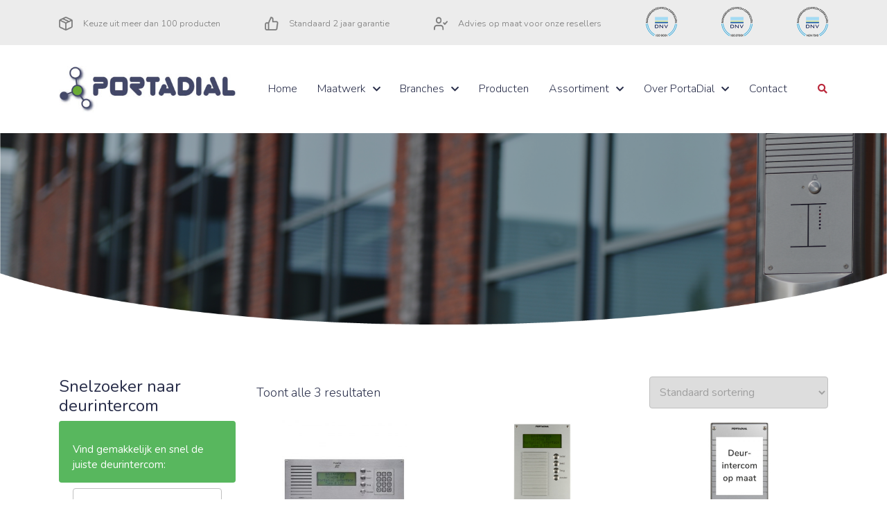

--- FILE ---
content_type: text/html; charset=UTF-8
request_url: https://www.portadial.nl/aantal-drukknoppen/77/
body_size: 31099
content:
<!doctype html>
<html lang="nl-NL">
<head> <script type="text/javascript">
/* <![CDATA[ */
var gform;gform||(document.addEventListener("gform_main_scripts_loaded",function(){gform.scriptsLoaded=!0}),document.addEventListener("gform/theme/scripts_loaded",function(){gform.themeScriptsLoaded=!0}),window.addEventListener("DOMContentLoaded",function(){gform.domLoaded=!0}),gform={domLoaded:!1,scriptsLoaded:!1,themeScriptsLoaded:!1,isFormEditor:()=>"function"==typeof InitializeEditor,callIfLoaded:function(o){return!(!gform.domLoaded||!gform.scriptsLoaded||!gform.themeScriptsLoaded&&!gform.isFormEditor()||(gform.isFormEditor()&&console.warn("The use of gform.initializeOnLoaded() is deprecated in the form editor context and will be removed in Gravity Forms 3.1."),o(),0))},initializeOnLoaded:function(o){gform.callIfLoaded(o)||(document.addEventListener("gform_main_scripts_loaded",()=>{gform.scriptsLoaded=!0,gform.callIfLoaded(o)}),document.addEventListener("gform/theme/scripts_loaded",()=>{gform.themeScriptsLoaded=!0,gform.callIfLoaded(o)}),window.addEventListener("DOMContentLoaded",()=>{gform.domLoaded=!0,gform.callIfLoaded(o)}))},hooks:{action:{},filter:{}},addAction:function(o,r,e,t){gform.addHook("action",o,r,e,t)},addFilter:function(o,r,e,t){gform.addHook("filter",o,r,e,t)},doAction:function(o){gform.doHook("action",o,arguments)},applyFilters:function(o){return gform.doHook("filter",o,arguments)},removeAction:function(o,r){gform.removeHook("action",o,r)},removeFilter:function(o,r,e){gform.removeHook("filter",o,r,e)},addHook:function(o,r,e,t,n){null==gform.hooks[o][r]&&(gform.hooks[o][r]=[]);var d=gform.hooks[o][r];null==n&&(n=r+"_"+d.length),gform.hooks[o][r].push({tag:n,callable:e,priority:t=null==t?10:t})},doHook:function(r,o,e){var t;if(e=Array.prototype.slice.call(e,1),null!=gform.hooks[r][o]&&((o=gform.hooks[r][o]).sort(function(o,r){return o.priority-r.priority}),o.forEach(function(o){"function"!=typeof(t=o.callable)&&(t=window[t]),"action"==r?t.apply(null,e):e[0]=t.apply(null,e)})),"filter"==r)return e[0]},removeHook:function(o,r,t,n){var e;null!=gform.hooks[o][r]&&(e=(e=gform.hooks[o][r]).filter(function(o,r,e){return!!(null!=n&&n!=o.tag||null!=t&&t!=o.priority)}),gform.hooks[o][r]=e)}});
/* ]]> */
</script>
<meta charset="UTF-8"><script>if(navigator.userAgent.match(/MSIE|Internet Explorer/i)||navigator.userAgent.match(/Trident\/7\..*?rv:11/i)){var href=document.location.href;if(!href.match(/[?&]nowprocket/)){if(href.indexOf("?")==-1){if(href.indexOf("#")==-1){document.location.href=href+"?nowprocket=1"}else{document.location.href=href.replace("#","?nowprocket=1#")}}else{if(href.indexOf("#")==-1){document.location.href=href+"&nowprocket=1"}else{document.location.href=href.replace("#","&nowprocket=1#")}}}}</script><script>(()=>{class RocketLazyLoadScripts{constructor(){this.v="2.0.4",this.userEvents=["keydown","keyup","mousedown","mouseup","mousemove","mouseover","mouseout","touchmove","touchstart","touchend","touchcancel","wheel","click","dblclick","input"],this.attributeEvents=["onblur","onclick","oncontextmenu","ondblclick","onfocus","onmousedown","onmouseenter","onmouseleave","onmousemove","onmouseout","onmouseover","onmouseup","onmousewheel","onscroll","onsubmit"]}async t(){this.i(),this.o(),/iP(ad|hone)/.test(navigator.userAgent)&&this.h(),this.u(),this.l(this),this.m(),this.k(this),this.p(this),this._(),await Promise.all([this.R(),this.L()]),this.lastBreath=Date.now(),this.S(this),this.P(),this.D(),this.O(),this.M(),await this.C(this.delayedScripts.normal),await this.C(this.delayedScripts.defer),await this.C(this.delayedScripts.async),await this.T(),await this.F(),await this.j(),await this.A(),window.dispatchEvent(new Event("rocket-allScriptsLoaded")),this.everythingLoaded=!0,this.lastTouchEnd&&await new Promise(t=>setTimeout(t,500-Date.now()+this.lastTouchEnd)),this.I(),this.H(),this.U(),this.W()}i(){this.CSPIssue=sessionStorage.getItem("rocketCSPIssue"),document.addEventListener("securitypolicyviolation",t=>{this.CSPIssue||"script-src-elem"!==t.violatedDirective||"data"!==t.blockedURI||(this.CSPIssue=!0,sessionStorage.setItem("rocketCSPIssue",!0))},{isRocket:!0})}o(){window.addEventListener("pageshow",t=>{this.persisted=t.persisted,this.realWindowLoadedFired=!0},{isRocket:!0}),window.addEventListener("pagehide",()=>{this.onFirstUserAction=null},{isRocket:!0})}h(){let t;function e(e){t=e}window.addEventListener("touchstart",e,{isRocket:!0}),window.addEventListener("touchend",function i(o){o.changedTouches[0]&&t.changedTouches[0]&&Math.abs(o.changedTouches[0].pageX-t.changedTouches[0].pageX)<10&&Math.abs(o.changedTouches[0].pageY-t.changedTouches[0].pageY)<10&&o.timeStamp-t.timeStamp<200&&(window.removeEventListener("touchstart",e,{isRocket:!0}),window.removeEventListener("touchend",i,{isRocket:!0}),"INPUT"===o.target.tagName&&"text"===o.target.type||(o.target.dispatchEvent(new TouchEvent("touchend",{target:o.target,bubbles:!0})),o.target.dispatchEvent(new MouseEvent("mouseover",{target:o.target,bubbles:!0})),o.target.dispatchEvent(new PointerEvent("click",{target:o.target,bubbles:!0,cancelable:!0,detail:1,clientX:o.changedTouches[0].clientX,clientY:o.changedTouches[0].clientY})),event.preventDefault()))},{isRocket:!0})}q(t){this.userActionTriggered||("mousemove"!==t.type||this.firstMousemoveIgnored?"keyup"===t.type||"mouseover"===t.type||"mouseout"===t.type||(this.userActionTriggered=!0,this.onFirstUserAction&&this.onFirstUserAction()):this.firstMousemoveIgnored=!0),"click"===t.type&&t.preventDefault(),t.stopPropagation(),t.stopImmediatePropagation(),"touchstart"===this.lastEvent&&"touchend"===t.type&&(this.lastTouchEnd=Date.now()),"click"===t.type&&(this.lastTouchEnd=0),this.lastEvent=t.type,t.composedPath&&t.composedPath()[0].getRootNode()instanceof ShadowRoot&&(t.rocketTarget=t.composedPath()[0]),this.savedUserEvents.push(t)}u(){this.savedUserEvents=[],this.userEventHandler=this.q.bind(this),this.userEvents.forEach(t=>window.addEventListener(t,this.userEventHandler,{passive:!1,isRocket:!0})),document.addEventListener("visibilitychange",this.userEventHandler,{isRocket:!0})}U(){this.userEvents.forEach(t=>window.removeEventListener(t,this.userEventHandler,{passive:!1,isRocket:!0})),document.removeEventListener("visibilitychange",this.userEventHandler,{isRocket:!0}),this.savedUserEvents.forEach(t=>{(t.rocketTarget||t.target).dispatchEvent(new window[t.constructor.name](t.type,t))})}m(){const t="return false",e=Array.from(this.attributeEvents,t=>"data-rocket-"+t),i="["+this.attributeEvents.join("],[")+"]",o="[data-rocket-"+this.attributeEvents.join("],[data-rocket-")+"]",s=(e,i,o)=>{o&&o!==t&&(e.setAttribute("data-rocket-"+i,o),e["rocket"+i]=new Function("event",o),e.setAttribute(i,t))};new MutationObserver(t=>{for(const n of t)"attributes"===n.type&&(n.attributeName.startsWith("data-rocket-")||this.everythingLoaded?n.attributeName.startsWith("data-rocket-")&&this.everythingLoaded&&this.N(n.target,n.attributeName.substring(12)):s(n.target,n.attributeName,n.target.getAttribute(n.attributeName))),"childList"===n.type&&n.addedNodes.forEach(t=>{if(t.nodeType===Node.ELEMENT_NODE)if(this.everythingLoaded)for(const i of[t,...t.querySelectorAll(o)])for(const t of i.getAttributeNames())e.includes(t)&&this.N(i,t.substring(12));else for(const e of[t,...t.querySelectorAll(i)])for(const t of e.getAttributeNames())this.attributeEvents.includes(t)&&s(e,t,e.getAttribute(t))})}).observe(document,{subtree:!0,childList:!0,attributeFilter:[...this.attributeEvents,...e]})}I(){this.attributeEvents.forEach(t=>{document.querySelectorAll("[data-rocket-"+t+"]").forEach(e=>{this.N(e,t)})})}N(t,e){const i=t.getAttribute("data-rocket-"+e);i&&(t.setAttribute(e,i),t.removeAttribute("data-rocket-"+e))}k(t){Object.defineProperty(HTMLElement.prototype,"onclick",{get(){return this.rocketonclick||null},set(e){this.rocketonclick=e,this.setAttribute(t.everythingLoaded?"onclick":"data-rocket-onclick","this.rocketonclick(event)")}})}S(t){function e(e,i){let o=e[i];e[i]=null,Object.defineProperty(e,i,{get:()=>o,set(s){t.everythingLoaded?o=s:e["rocket"+i]=o=s}})}e(document,"onreadystatechange"),e(window,"onload"),e(window,"onpageshow");try{Object.defineProperty(document,"readyState",{get:()=>t.rocketReadyState,set(e){t.rocketReadyState=e},configurable:!0}),document.readyState="loading"}catch(t){console.log("WPRocket DJE readyState conflict, bypassing")}}l(t){this.originalAddEventListener=EventTarget.prototype.addEventListener,this.originalRemoveEventListener=EventTarget.prototype.removeEventListener,this.savedEventListeners=[],EventTarget.prototype.addEventListener=function(e,i,o){o&&o.isRocket||!t.B(e,this)&&!t.userEvents.includes(e)||t.B(e,this)&&!t.userActionTriggered||e.startsWith("rocket-")||t.everythingLoaded?t.originalAddEventListener.call(this,e,i,o):(t.savedEventListeners.push({target:this,remove:!1,type:e,func:i,options:o}),"mouseenter"!==e&&"mouseleave"!==e||t.originalAddEventListener.call(this,e,t.savedUserEvents.push,o))},EventTarget.prototype.removeEventListener=function(e,i,o){o&&o.isRocket||!t.B(e,this)&&!t.userEvents.includes(e)||t.B(e,this)&&!t.userActionTriggered||e.startsWith("rocket-")||t.everythingLoaded?t.originalRemoveEventListener.call(this,e,i,o):t.savedEventListeners.push({target:this,remove:!0,type:e,func:i,options:o})}}J(t,e){this.savedEventListeners=this.savedEventListeners.filter(i=>{let o=i.type,s=i.target||window;return e!==o||t!==s||(this.B(o,s)&&(i.type="rocket-"+o),this.$(i),!1)})}H(){EventTarget.prototype.addEventListener=this.originalAddEventListener,EventTarget.prototype.removeEventListener=this.originalRemoveEventListener,this.savedEventListeners.forEach(t=>this.$(t))}$(t){t.remove?this.originalRemoveEventListener.call(t.target,t.type,t.func,t.options):this.originalAddEventListener.call(t.target,t.type,t.func,t.options)}p(t){let e;function i(e){return t.everythingLoaded?e:e.split(" ").map(t=>"load"===t||t.startsWith("load.")?"rocket-jquery-load":t).join(" ")}function o(o){function s(e){const s=o.fn[e];o.fn[e]=o.fn.init.prototype[e]=function(){return this[0]===window&&t.userActionTriggered&&("string"==typeof arguments[0]||arguments[0]instanceof String?arguments[0]=i(arguments[0]):"object"==typeof arguments[0]&&Object.keys(arguments[0]).forEach(t=>{const e=arguments[0][t];delete arguments[0][t],arguments[0][i(t)]=e})),s.apply(this,arguments),this}}if(o&&o.fn&&!t.allJQueries.includes(o)){const e={DOMContentLoaded:[],"rocket-DOMContentLoaded":[]};for(const t in e)document.addEventListener(t,()=>{e[t].forEach(t=>t())},{isRocket:!0});o.fn.ready=o.fn.init.prototype.ready=function(i){function s(){parseInt(o.fn.jquery)>2?setTimeout(()=>i.bind(document)(o)):i.bind(document)(o)}return"function"==typeof i&&(t.realDomReadyFired?!t.userActionTriggered||t.fauxDomReadyFired?s():e["rocket-DOMContentLoaded"].push(s):e.DOMContentLoaded.push(s)),o([])},s("on"),s("one"),s("off"),t.allJQueries.push(o)}e=o}t.allJQueries=[],o(window.jQuery),Object.defineProperty(window,"jQuery",{get:()=>e,set(t){o(t)}})}P(){const t=new Map;document.write=document.writeln=function(e){const i=document.currentScript,o=document.createRange(),s=i.parentElement;let n=t.get(i);void 0===n&&(n=i.nextSibling,t.set(i,n));const c=document.createDocumentFragment();o.setStart(c,0),c.appendChild(o.createContextualFragment(e)),s.insertBefore(c,n)}}async R(){return new Promise(t=>{this.userActionTriggered?t():this.onFirstUserAction=t})}async L(){return new Promise(t=>{document.addEventListener("DOMContentLoaded",()=>{this.realDomReadyFired=!0,t()},{isRocket:!0})})}async j(){return this.realWindowLoadedFired?Promise.resolve():new Promise(t=>{window.addEventListener("load",t,{isRocket:!0})})}M(){this.pendingScripts=[];this.scriptsMutationObserver=new MutationObserver(t=>{for(const e of t)e.addedNodes.forEach(t=>{"SCRIPT"!==t.tagName||t.noModule||t.isWPRocket||this.pendingScripts.push({script:t,promise:new Promise(e=>{const i=()=>{const i=this.pendingScripts.findIndex(e=>e.script===t);i>=0&&this.pendingScripts.splice(i,1),e()};t.addEventListener("load",i,{isRocket:!0}),t.addEventListener("error",i,{isRocket:!0}),setTimeout(i,1e3)})})})}),this.scriptsMutationObserver.observe(document,{childList:!0,subtree:!0})}async F(){await this.X(),this.pendingScripts.length?(await this.pendingScripts[0].promise,await this.F()):this.scriptsMutationObserver.disconnect()}D(){this.delayedScripts={normal:[],async:[],defer:[]},document.querySelectorAll("script[type$=rocketlazyloadscript]").forEach(t=>{t.hasAttribute("data-rocket-src")?t.hasAttribute("async")&&!1!==t.async?this.delayedScripts.async.push(t):t.hasAttribute("defer")&&!1!==t.defer||"module"===t.getAttribute("data-rocket-type")?this.delayedScripts.defer.push(t):this.delayedScripts.normal.push(t):this.delayedScripts.normal.push(t)})}async _(){await this.L();let t=[];document.querySelectorAll("script[type$=rocketlazyloadscript][data-rocket-src]").forEach(e=>{let i=e.getAttribute("data-rocket-src");if(i&&!i.startsWith("data:")){i.startsWith("//")&&(i=location.protocol+i);try{const o=new URL(i).origin;o!==location.origin&&t.push({src:o,crossOrigin:e.crossOrigin||"module"===e.getAttribute("data-rocket-type")})}catch(t){}}}),t=[...new Map(t.map(t=>[JSON.stringify(t),t])).values()],this.Y(t,"preconnect")}async G(t){if(await this.K(),!0!==t.noModule||!("noModule"in HTMLScriptElement.prototype))return new Promise(e=>{let i;function o(){(i||t).setAttribute("data-rocket-status","executed"),e()}try{if(navigator.userAgent.includes("Firefox/")||""===navigator.vendor||this.CSPIssue)i=document.createElement("script"),[...t.attributes].forEach(t=>{let e=t.nodeName;"type"!==e&&("data-rocket-type"===e&&(e="type"),"data-rocket-src"===e&&(e="src"),i.setAttribute(e,t.nodeValue))}),t.text&&(i.text=t.text),t.nonce&&(i.nonce=t.nonce),i.hasAttribute("src")?(i.addEventListener("load",o,{isRocket:!0}),i.addEventListener("error",()=>{i.setAttribute("data-rocket-status","failed-network"),e()},{isRocket:!0}),setTimeout(()=>{i.isConnected||e()},1)):(i.text=t.text,o()),i.isWPRocket=!0,t.parentNode.replaceChild(i,t);else{const i=t.getAttribute("data-rocket-type"),s=t.getAttribute("data-rocket-src");i?(t.type=i,t.removeAttribute("data-rocket-type")):t.removeAttribute("type"),t.addEventListener("load",o,{isRocket:!0}),t.addEventListener("error",i=>{this.CSPIssue&&i.target.src.startsWith("data:")?(console.log("WPRocket: CSP fallback activated"),t.removeAttribute("src"),this.G(t).then(e)):(t.setAttribute("data-rocket-status","failed-network"),e())},{isRocket:!0}),s?(t.fetchPriority="high",t.removeAttribute("data-rocket-src"),t.src=s):t.src="data:text/javascript;base64,"+window.btoa(unescape(encodeURIComponent(t.text)))}}catch(i){t.setAttribute("data-rocket-status","failed-transform"),e()}});t.setAttribute("data-rocket-status","skipped")}async C(t){const e=t.shift();return e?(e.isConnected&&await this.G(e),this.C(t)):Promise.resolve()}O(){this.Y([...this.delayedScripts.normal,...this.delayedScripts.defer,...this.delayedScripts.async],"preload")}Y(t,e){this.trash=this.trash||[];let i=!0;var o=document.createDocumentFragment();t.forEach(t=>{const s=t.getAttribute&&t.getAttribute("data-rocket-src")||t.src;if(s&&!s.startsWith("data:")){const n=document.createElement("link");n.href=s,n.rel=e,"preconnect"!==e&&(n.as="script",n.fetchPriority=i?"high":"low"),t.getAttribute&&"module"===t.getAttribute("data-rocket-type")&&(n.crossOrigin=!0),t.crossOrigin&&(n.crossOrigin=t.crossOrigin),t.integrity&&(n.integrity=t.integrity),t.nonce&&(n.nonce=t.nonce),o.appendChild(n),this.trash.push(n),i=!1}}),document.head.appendChild(o)}W(){this.trash.forEach(t=>t.remove())}async T(){try{document.readyState="interactive"}catch(t){}this.fauxDomReadyFired=!0;try{await this.K(),this.J(document,"readystatechange"),document.dispatchEvent(new Event("rocket-readystatechange")),await this.K(),document.rocketonreadystatechange&&document.rocketonreadystatechange(),await this.K(),this.J(document,"DOMContentLoaded"),document.dispatchEvent(new Event("rocket-DOMContentLoaded")),await this.K(),this.J(window,"DOMContentLoaded"),window.dispatchEvent(new Event("rocket-DOMContentLoaded"))}catch(t){console.error(t)}}async A(){try{document.readyState="complete"}catch(t){}try{await this.K(),this.J(document,"readystatechange"),document.dispatchEvent(new Event("rocket-readystatechange")),await this.K(),document.rocketonreadystatechange&&document.rocketonreadystatechange(),await this.K(),this.J(window,"load"),window.dispatchEvent(new Event("rocket-load")),await this.K(),window.rocketonload&&window.rocketonload(),await this.K(),this.allJQueries.forEach(t=>t(window).trigger("rocket-jquery-load")),await this.K(),this.J(window,"pageshow");const t=new Event("rocket-pageshow");t.persisted=this.persisted,window.dispatchEvent(t),await this.K(),window.rocketonpageshow&&window.rocketonpageshow({persisted:this.persisted})}catch(t){console.error(t)}}async K(){Date.now()-this.lastBreath>45&&(await this.X(),this.lastBreath=Date.now())}async X(){return document.hidden?new Promise(t=>setTimeout(t)):new Promise(t=>requestAnimationFrame(t))}B(t,e){return e===document&&"readystatechange"===t||(e===document&&"DOMContentLoaded"===t||(e===window&&"DOMContentLoaded"===t||(e===window&&"load"===t||e===window&&"pageshow"===t)))}static run(){(new RocketLazyLoadScripts).t()}}RocketLazyLoadScripts.run()})();</script>
	
	<meta name="viewport" content="width=device-width, initial-scale=1">
	<link rel="profile" href="http://gmpg.org/xfn/11">
	<link rel="shortcut icon" href="https://www.portadial.nl/wp-content/themes/prode-theme/PortaDial-favicon.ico" type="image/x-icon" />
	<meta name='robots' content='index, follow, max-image-preview:large, max-snippet:-1, max-video-preview:-1' />
<script type="rocketlazyloadscript" data-minify="1" id="cookieyes" data-rocket-type="text/javascript" data-rocket-src="https://www.portadial.nl/wp-content/cache/min/1/client_data/0a6bff33dc59142d0f7732f6/script.js?ver=1766567359" data-rocket-defer defer></script>
	<!-- This site is optimized with the Yoast SEO plugin v26.7 - https://yoast.com/wordpress/plugins/seo/ -->
	<title>77 Archives &#8226; PortaDial</title>
<link data-rocket-preload as="style" href="https://fonts.googleapis.com/css?family=Open%20Sans%3A300%2C400%2C600%2C700&#038;display=swap" rel="preload">
<link href="https://fonts.googleapis.com/css?family=Open%20Sans%3A300%2C400%2C600%2C700&#038;display=swap" media="print" onload="this.media=&#039;all&#039;" rel="stylesheet">
<noscript data-wpr-hosted-gf-parameters=""><link rel="stylesheet" href="https://fonts.googleapis.com/css?family=Open%20Sans%3A300%2C400%2C600%2C700&#038;display=swap"></noscript>
	<link rel="canonical" href="https://www.portadial.nl/aantal-drukknoppen/77/" />
	<meta property="og:locale" content="nl_NL" />
	<meta property="og:type" content="article" />
	<meta property="og:title" content="77 Archives &#8226; PortaDial" />
	<meta property="og:url" content="https://www.portadial.nl/aantal-drukknoppen/77/" />
	<meta property="og:site_name" content="PortaDial" />
	<meta name="twitter:card" content="summary_large_image" />
	<meta name="twitter:site" content="@PortaDial" />
	<script type="application/ld+json" class="yoast-schema-graph">{"@context":"https://schema.org","@graph":[{"@type":"CollectionPage","@id":"https://www.portadial.nl/aantal-drukknoppen/77/","url":"https://www.portadial.nl/aantal-drukknoppen/77/","name":"77 Archives &#8226; PortaDial","isPartOf":{"@id":"https://www.portadial.nl/#website"},"primaryImageOfPage":{"@id":"https://www.portadial.nl/aantal-drukknoppen/77/#primaryimage"},"image":{"@id":"https://www.portadial.nl/aantal-drukknoppen/77/#primaryimage"},"thumbnailUrl":"https://www.portadial.nl/wp-content/uploads/2018/09/Deurintercom-PortaDial-LCD.jpg","breadcrumb":{"@id":"https://www.portadial.nl/aantal-drukknoppen/77/#breadcrumb"},"inLanguage":"nl-NL"},{"@type":"ImageObject","inLanguage":"nl-NL","@id":"https://www.portadial.nl/aantal-drukknoppen/77/#primaryimage","url":"https://www.portadial.nl/wp-content/uploads/2018/09/Deurintercom-PortaDial-LCD.jpg","contentUrl":"https://www.portadial.nl/wp-content/uploads/2018/09/Deurintercom-PortaDial-LCD.jpg","width":1041,"height":1041},{"@type":"BreadcrumbList","@id":"https://www.portadial.nl/aantal-drukknoppen/77/#breadcrumb","itemListElement":[{"@type":"ListItem","position":1,"name":"home","item":"https://www.portadial.nl/"},{"@type":"ListItem","position":2,"name":"77"}]},{"@type":"WebSite","@id":"https://www.portadial.nl/#website","url":"https://www.portadial.nl/","name":"PortaDial","description":"PortaDial","publisher":{"@id":"https://www.portadial.nl/#organization"},"potentialAction":[{"@type":"SearchAction","target":{"@type":"EntryPoint","urlTemplate":"https://www.portadial.nl/?s={search_term_string}"},"query-input":{"@type":"PropertyValueSpecification","valueRequired":true,"valueName":"search_term_string"}}],"inLanguage":"nl-NL"},{"@type":"Organization","@id":"https://www.portadial.nl/#organization","name":"PortaDial","url":"https://www.portadial.nl/","logo":{"@type":"ImageObject","inLanguage":"nl-NL","@id":"https://www.portadial.nl/#/schema/logo/image/","url":"https://www.portadial.nl/wp-content/uploads/2018/10/Portadial-Logo.jpg","contentUrl":"https://www.portadial.nl/wp-content/uploads/2018/10/Portadial-Logo.jpg","width":692,"height":163,"caption":"PortaDial"},"image":{"@id":"https://www.portadial.nl/#/schema/logo/image/"},"sameAs":["https://www.facebook.com/PortaDial/","https://x.com/PortaDial","https://www.instagram.com/portadial/","https://www.linkedin.com/company/portadial/","https://nl.pinterest.com/portadial/"]}]}</script>
	<!-- / Yoast SEO plugin. -->


<link rel='dns-prefetch' href='//cdnjs.cloudflare.com' />
<link rel='dns-prefetch' href='//maxcdn.bootstrapcdn.com' />
<link rel='dns-prefetch' href='//use.fontawesome.com' />
<link rel='dns-prefetch' href='//cdn.jsdelivr.net' />
<link rel='dns-prefetch' href='//platform-api.sharethis.com' />
<link rel='dns-prefetch' href='//www.googletagmanager.com' />
<link rel='dns-prefetch' href='//stackpath.bootstrapcdn.com' />
<link rel='dns-prefetch' href='//fonts.googleapis.com' />
<link href='https://fonts.gstatic.com' crossorigin rel='preconnect' />
<link rel="alternate" type="application/rss+xml" title="PortaDial &raquo; feed" href="https://www.portadial.nl/feed/" />
<link rel="alternate" type="application/rss+xml" title="PortaDial &raquo; reacties feed" href="https://www.portadial.nl/comments/feed/" />
<link rel="alternate" type="application/rss+xml" title="PortaDial &raquo; 77 Aantal drukknoppen feed" href="https://www.portadial.nl/aantal-drukknoppen/77/feed/" />
<style id='wp-img-auto-sizes-contain-inline-css' type='text/css'>
img:is([sizes=auto i],[sizes^="auto," i]){contain-intrinsic-size:3000px 1500px}
/*# sourceURL=wp-img-auto-sizes-contain-inline-css */
</style>
<link data-minify="1" rel='stylesheet' id='bootstrap-css' href='https://www.portadial.nl/wp-content/cache/min/1/bootstrap/4.1.1/css/bootstrap.min.css?ver=1766567358' type='text/css' media='all' />

<link data-minify="1" rel='stylesheet' id='fa-css' href='https://www.portadial.nl/wp-content/cache/min/1/releases/v5.0.6/css/all.css?ver=1766567358' type='text/css' media='all' />
<link rel='stylesheet' id='main-css' href='https://www.portadial.nl/wp-content/themes/prode-theme/dist/css/main.css?ver=6.9' type='text/css' media='all' />
<link rel='stylesheet' id='onderhoud-css' href='https://www.portadial.nl/wp-content/themes/prode-theme/dist/css/onderhoud.css?ver=6.9' type='text/css' media='all' />
<style id='wp-emoji-styles-inline-css' type='text/css'>

	img.wp-smiley, img.emoji {
		display: inline !important;
		border: none !important;
		box-shadow: none !important;
		height: 1em !important;
		width: 1em !important;
		margin: 0 0.07em !important;
		vertical-align: -0.1em !important;
		background: none !important;
		padding: 0 !important;
	}
/*# sourceURL=wp-emoji-styles-inline-css */
</style>
<style id='wp-block-library-inline-css' type='text/css'>
:root{--wp-block-synced-color:#7a00df;--wp-block-synced-color--rgb:122,0,223;--wp-bound-block-color:var(--wp-block-synced-color);--wp-editor-canvas-background:#ddd;--wp-admin-theme-color:#007cba;--wp-admin-theme-color--rgb:0,124,186;--wp-admin-theme-color-darker-10:#006ba1;--wp-admin-theme-color-darker-10--rgb:0,107,160.5;--wp-admin-theme-color-darker-20:#005a87;--wp-admin-theme-color-darker-20--rgb:0,90,135;--wp-admin-border-width-focus:2px}@media (min-resolution:192dpi){:root{--wp-admin-border-width-focus:1.5px}}.wp-element-button{cursor:pointer}:root .has-very-light-gray-background-color{background-color:#eee}:root .has-very-dark-gray-background-color{background-color:#313131}:root .has-very-light-gray-color{color:#eee}:root .has-very-dark-gray-color{color:#313131}:root .has-vivid-green-cyan-to-vivid-cyan-blue-gradient-background{background:linear-gradient(135deg,#00d084,#0693e3)}:root .has-purple-crush-gradient-background{background:linear-gradient(135deg,#34e2e4,#4721fb 50%,#ab1dfe)}:root .has-hazy-dawn-gradient-background{background:linear-gradient(135deg,#faaca8,#dad0ec)}:root .has-subdued-olive-gradient-background{background:linear-gradient(135deg,#fafae1,#67a671)}:root .has-atomic-cream-gradient-background{background:linear-gradient(135deg,#fdd79a,#004a59)}:root .has-nightshade-gradient-background{background:linear-gradient(135deg,#330968,#31cdcf)}:root .has-midnight-gradient-background{background:linear-gradient(135deg,#020381,#2874fc)}:root{--wp--preset--font-size--normal:16px;--wp--preset--font-size--huge:42px}.has-regular-font-size{font-size:1em}.has-larger-font-size{font-size:2.625em}.has-normal-font-size{font-size:var(--wp--preset--font-size--normal)}.has-huge-font-size{font-size:var(--wp--preset--font-size--huge)}.has-text-align-center{text-align:center}.has-text-align-left{text-align:left}.has-text-align-right{text-align:right}.has-fit-text{white-space:nowrap!important}#end-resizable-editor-section{display:none}.aligncenter{clear:both}.items-justified-left{justify-content:flex-start}.items-justified-center{justify-content:center}.items-justified-right{justify-content:flex-end}.items-justified-space-between{justify-content:space-between}.screen-reader-text{border:0;clip-path:inset(50%);height:1px;margin:-1px;overflow:hidden;padding:0;position:absolute;width:1px;word-wrap:normal!important}.screen-reader-text:focus{background-color:#ddd;clip-path:none;color:#444;display:block;font-size:1em;height:auto;left:5px;line-height:normal;padding:15px 23px 14px;text-decoration:none;top:5px;width:auto;z-index:100000}html :where(.has-border-color){border-style:solid}html :where([style*=border-top-color]){border-top-style:solid}html :where([style*=border-right-color]){border-right-style:solid}html :where([style*=border-bottom-color]){border-bottom-style:solid}html :where([style*=border-left-color]){border-left-style:solid}html :where([style*=border-width]){border-style:solid}html :where([style*=border-top-width]){border-top-style:solid}html :where([style*=border-right-width]){border-right-style:solid}html :where([style*=border-bottom-width]){border-bottom-style:solid}html :where([style*=border-left-width]){border-left-style:solid}html :where(img[class*=wp-image-]){height:auto;max-width:100%}:where(figure){margin:0 0 1em}html :where(.is-position-sticky){--wp-admin--admin-bar--position-offset:var(--wp-admin--admin-bar--height,0px)}@media screen and (max-width:600px){html :where(.is-position-sticky){--wp-admin--admin-bar--position-offset:0px}}

/*# sourceURL=wp-block-library-inline-css */
</style><link data-minify="1" rel='stylesheet' id='wc-blocks-style-css' href='https://www.portadial.nl/wp-content/cache/min/1/wp-content/plugins/woocommerce/assets/client/blocks/wc-blocks.css?ver=1766567359' type='text/css' media='all' />
<style id='global-styles-inline-css' type='text/css'>
:root{--wp--preset--aspect-ratio--square: 1;--wp--preset--aspect-ratio--4-3: 4/3;--wp--preset--aspect-ratio--3-4: 3/4;--wp--preset--aspect-ratio--3-2: 3/2;--wp--preset--aspect-ratio--2-3: 2/3;--wp--preset--aspect-ratio--16-9: 16/9;--wp--preset--aspect-ratio--9-16: 9/16;--wp--preset--color--black: #000000;--wp--preset--color--cyan-bluish-gray: #abb8c3;--wp--preset--color--white: #ffffff;--wp--preset--color--pale-pink: #f78da7;--wp--preset--color--vivid-red: #cf2e2e;--wp--preset--color--luminous-vivid-orange: #ff6900;--wp--preset--color--luminous-vivid-amber: #fcb900;--wp--preset--color--light-green-cyan: #7bdcb5;--wp--preset--color--vivid-green-cyan: #00d084;--wp--preset--color--pale-cyan-blue: #8ed1fc;--wp--preset--color--vivid-cyan-blue: #0693e3;--wp--preset--color--vivid-purple: #9b51e0;--wp--preset--gradient--vivid-cyan-blue-to-vivid-purple: linear-gradient(135deg,rgb(6,147,227) 0%,rgb(155,81,224) 100%);--wp--preset--gradient--light-green-cyan-to-vivid-green-cyan: linear-gradient(135deg,rgb(122,220,180) 0%,rgb(0,208,130) 100%);--wp--preset--gradient--luminous-vivid-amber-to-luminous-vivid-orange: linear-gradient(135deg,rgb(252,185,0) 0%,rgb(255,105,0) 100%);--wp--preset--gradient--luminous-vivid-orange-to-vivid-red: linear-gradient(135deg,rgb(255,105,0) 0%,rgb(207,46,46) 100%);--wp--preset--gradient--very-light-gray-to-cyan-bluish-gray: linear-gradient(135deg,rgb(238,238,238) 0%,rgb(169,184,195) 100%);--wp--preset--gradient--cool-to-warm-spectrum: linear-gradient(135deg,rgb(74,234,220) 0%,rgb(151,120,209) 20%,rgb(207,42,186) 40%,rgb(238,44,130) 60%,rgb(251,105,98) 80%,rgb(254,248,76) 100%);--wp--preset--gradient--blush-light-purple: linear-gradient(135deg,rgb(255,206,236) 0%,rgb(152,150,240) 100%);--wp--preset--gradient--blush-bordeaux: linear-gradient(135deg,rgb(254,205,165) 0%,rgb(254,45,45) 50%,rgb(107,0,62) 100%);--wp--preset--gradient--luminous-dusk: linear-gradient(135deg,rgb(255,203,112) 0%,rgb(199,81,192) 50%,rgb(65,88,208) 100%);--wp--preset--gradient--pale-ocean: linear-gradient(135deg,rgb(255,245,203) 0%,rgb(182,227,212) 50%,rgb(51,167,181) 100%);--wp--preset--gradient--electric-grass: linear-gradient(135deg,rgb(202,248,128) 0%,rgb(113,206,126) 100%);--wp--preset--gradient--midnight: linear-gradient(135deg,rgb(2,3,129) 0%,rgb(40,116,252) 100%);--wp--preset--font-size--small: 13px;--wp--preset--font-size--medium: 20px;--wp--preset--font-size--large: 36px;--wp--preset--font-size--x-large: 42px;--wp--preset--spacing--20: 0.44rem;--wp--preset--spacing--30: 0.67rem;--wp--preset--spacing--40: 1rem;--wp--preset--spacing--50: 1.5rem;--wp--preset--spacing--60: 2.25rem;--wp--preset--spacing--70: 3.38rem;--wp--preset--spacing--80: 5.06rem;--wp--preset--shadow--natural: 6px 6px 9px rgba(0, 0, 0, 0.2);--wp--preset--shadow--deep: 12px 12px 50px rgba(0, 0, 0, 0.4);--wp--preset--shadow--sharp: 6px 6px 0px rgba(0, 0, 0, 0.2);--wp--preset--shadow--outlined: 6px 6px 0px -3px rgb(255, 255, 255), 6px 6px rgb(0, 0, 0);--wp--preset--shadow--crisp: 6px 6px 0px rgb(0, 0, 0);}:where(.is-layout-flex){gap: 0.5em;}:where(.is-layout-grid){gap: 0.5em;}body .is-layout-flex{display: flex;}.is-layout-flex{flex-wrap: wrap;align-items: center;}.is-layout-flex > :is(*, div){margin: 0;}body .is-layout-grid{display: grid;}.is-layout-grid > :is(*, div){margin: 0;}:where(.wp-block-columns.is-layout-flex){gap: 2em;}:where(.wp-block-columns.is-layout-grid){gap: 2em;}:where(.wp-block-post-template.is-layout-flex){gap: 1.25em;}:where(.wp-block-post-template.is-layout-grid){gap: 1.25em;}.has-black-color{color: var(--wp--preset--color--black) !important;}.has-cyan-bluish-gray-color{color: var(--wp--preset--color--cyan-bluish-gray) !important;}.has-white-color{color: var(--wp--preset--color--white) !important;}.has-pale-pink-color{color: var(--wp--preset--color--pale-pink) !important;}.has-vivid-red-color{color: var(--wp--preset--color--vivid-red) !important;}.has-luminous-vivid-orange-color{color: var(--wp--preset--color--luminous-vivid-orange) !important;}.has-luminous-vivid-amber-color{color: var(--wp--preset--color--luminous-vivid-amber) !important;}.has-light-green-cyan-color{color: var(--wp--preset--color--light-green-cyan) !important;}.has-vivid-green-cyan-color{color: var(--wp--preset--color--vivid-green-cyan) !important;}.has-pale-cyan-blue-color{color: var(--wp--preset--color--pale-cyan-blue) !important;}.has-vivid-cyan-blue-color{color: var(--wp--preset--color--vivid-cyan-blue) !important;}.has-vivid-purple-color{color: var(--wp--preset--color--vivid-purple) !important;}.has-black-background-color{background-color: var(--wp--preset--color--black) !important;}.has-cyan-bluish-gray-background-color{background-color: var(--wp--preset--color--cyan-bluish-gray) !important;}.has-white-background-color{background-color: var(--wp--preset--color--white) !important;}.has-pale-pink-background-color{background-color: var(--wp--preset--color--pale-pink) !important;}.has-vivid-red-background-color{background-color: var(--wp--preset--color--vivid-red) !important;}.has-luminous-vivid-orange-background-color{background-color: var(--wp--preset--color--luminous-vivid-orange) !important;}.has-luminous-vivid-amber-background-color{background-color: var(--wp--preset--color--luminous-vivid-amber) !important;}.has-light-green-cyan-background-color{background-color: var(--wp--preset--color--light-green-cyan) !important;}.has-vivid-green-cyan-background-color{background-color: var(--wp--preset--color--vivid-green-cyan) !important;}.has-pale-cyan-blue-background-color{background-color: var(--wp--preset--color--pale-cyan-blue) !important;}.has-vivid-cyan-blue-background-color{background-color: var(--wp--preset--color--vivid-cyan-blue) !important;}.has-vivid-purple-background-color{background-color: var(--wp--preset--color--vivid-purple) !important;}.has-black-border-color{border-color: var(--wp--preset--color--black) !important;}.has-cyan-bluish-gray-border-color{border-color: var(--wp--preset--color--cyan-bluish-gray) !important;}.has-white-border-color{border-color: var(--wp--preset--color--white) !important;}.has-pale-pink-border-color{border-color: var(--wp--preset--color--pale-pink) !important;}.has-vivid-red-border-color{border-color: var(--wp--preset--color--vivid-red) !important;}.has-luminous-vivid-orange-border-color{border-color: var(--wp--preset--color--luminous-vivid-orange) !important;}.has-luminous-vivid-amber-border-color{border-color: var(--wp--preset--color--luminous-vivid-amber) !important;}.has-light-green-cyan-border-color{border-color: var(--wp--preset--color--light-green-cyan) !important;}.has-vivid-green-cyan-border-color{border-color: var(--wp--preset--color--vivid-green-cyan) !important;}.has-pale-cyan-blue-border-color{border-color: var(--wp--preset--color--pale-cyan-blue) !important;}.has-vivid-cyan-blue-border-color{border-color: var(--wp--preset--color--vivid-cyan-blue) !important;}.has-vivid-purple-border-color{border-color: var(--wp--preset--color--vivid-purple) !important;}.has-vivid-cyan-blue-to-vivid-purple-gradient-background{background: var(--wp--preset--gradient--vivid-cyan-blue-to-vivid-purple) !important;}.has-light-green-cyan-to-vivid-green-cyan-gradient-background{background: var(--wp--preset--gradient--light-green-cyan-to-vivid-green-cyan) !important;}.has-luminous-vivid-amber-to-luminous-vivid-orange-gradient-background{background: var(--wp--preset--gradient--luminous-vivid-amber-to-luminous-vivid-orange) !important;}.has-luminous-vivid-orange-to-vivid-red-gradient-background{background: var(--wp--preset--gradient--luminous-vivid-orange-to-vivid-red) !important;}.has-very-light-gray-to-cyan-bluish-gray-gradient-background{background: var(--wp--preset--gradient--very-light-gray-to-cyan-bluish-gray) !important;}.has-cool-to-warm-spectrum-gradient-background{background: var(--wp--preset--gradient--cool-to-warm-spectrum) !important;}.has-blush-light-purple-gradient-background{background: var(--wp--preset--gradient--blush-light-purple) !important;}.has-blush-bordeaux-gradient-background{background: var(--wp--preset--gradient--blush-bordeaux) !important;}.has-luminous-dusk-gradient-background{background: var(--wp--preset--gradient--luminous-dusk) !important;}.has-pale-ocean-gradient-background{background: var(--wp--preset--gradient--pale-ocean) !important;}.has-electric-grass-gradient-background{background: var(--wp--preset--gradient--electric-grass) !important;}.has-midnight-gradient-background{background: var(--wp--preset--gradient--midnight) !important;}.has-small-font-size{font-size: var(--wp--preset--font-size--small) !important;}.has-medium-font-size{font-size: var(--wp--preset--font-size--medium) !important;}.has-large-font-size{font-size: var(--wp--preset--font-size--large) !important;}.has-x-large-font-size{font-size: var(--wp--preset--font-size--x-large) !important;}
/*# sourceURL=global-styles-inline-css */
</style>

<style id='classic-theme-styles-inline-css' type='text/css'>
/*! This file is auto-generated */
.wp-block-button__link{color:#fff;background-color:#32373c;border-radius:9999px;box-shadow:none;text-decoration:none;padding:calc(.667em + 2px) calc(1.333em + 2px);font-size:1.125em}.wp-block-file__button{background:#32373c;color:#fff;text-decoration:none}
/*# sourceURL=/wp-includes/css/classic-themes.min.css */
</style>
<link data-minify="1" rel='stylesheet' id='cpsh-shortcodes-css' href='https://www.portadial.nl/wp-content/cache/min/1/wp-content/plugins/column-shortcodes/assets/css/shortcodes.css?ver=1766567359' type='text/css' media='all' />
<link rel='stylesheet' id='responsive-lightbox-prettyphoto-css' href='https://www.portadial.nl/wp-content/plugins/responsive-lightbox/assets/prettyphoto/prettyPhoto.min.css?ver=3.1.6' type='text/css' media='all' />
<link data-minify="1" rel='stylesheet' id='woocommerce-layout-css' href='https://www.portadial.nl/wp-content/cache/min/1/wp-content/plugins/woocommerce/assets/css/woocommerce-layout.css?ver=1766567359' type='text/css' media='all' />
<link data-minify="1" rel='stylesheet' id='woocommerce-smallscreen-css' href='https://www.portadial.nl/wp-content/cache/min/1/wp-content/plugins/woocommerce/assets/css/woocommerce-smallscreen.css?ver=1766567359' type='text/css' media='only screen and (max-width: 768px)' />
<link data-minify="1" rel='stylesheet' id='woocommerce-general-css' href='https://www.portadial.nl/wp-content/cache/min/1/wp-content/plugins/woocommerce/assets/css/woocommerce.css?ver=1766567359' type='text/css' media='all' />
<style id='woocommerce-inline-inline-css' type='text/css'>
.woocommerce form .form-row .required { visibility: visible; }
/*# sourceURL=woocommerce-inline-inline-css */
</style>
<link rel='stylesheet' id='search-filter-plugin-styles-css' href='https://www.portadial.nl/wp-content/plugins/search-filter-pro/public/assets/css/search-filter.min.css?ver=2.5.21' type='text/css' media='all' />
<link data-minify="1" rel='stylesheet' id='moove_gdpr_frontend-css' href='https://www.portadial.nl/wp-content/cache/min/1/wp-content/plugins/gdpr-cookie-compliance/dist/styles/gdpr-main-nf.css?ver=1766567359' type='text/css' media='all' />
<style id='moove_gdpr_frontend-inline-css' type='text/css'>
				#moove_gdpr_cookie_modal .moove-gdpr-modal-content .moove-gdpr-tab-main h3.tab-title, 
				#moove_gdpr_cookie_modal .moove-gdpr-modal-content .moove-gdpr-tab-main span.tab-title,
				#moove_gdpr_cookie_modal .moove-gdpr-modal-content .moove-gdpr-modal-left-content #moove-gdpr-menu li a, 
				#moove_gdpr_cookie_modal .moove-gdpr-modal-content .moove-gdpr-modal-left-content #moove-gdpr-menu li button,
				#moove_gdpr_cookie_modal .moove-gdpr-modal-content .moove-gdpr-modal-left-content .moove-gdpr-branding-cnt a,
				#moove_gdpr_cookie_modal .moove-gdpr-modal-content .moove-gdpr-modal-footer-content .moove-gdpr-button-holder a.mgbutton, 
				#moove_gdpr_cookie_modal .moove-gdpr-modal-content .moove-gdpr-modal-footer-content .moove-gdpr-button-holder button.mgbutton,
				#moove_gdpr_cookie_modal .cookie-switch .cookie-slider:after, 
				#moove_gdpr_cookie_modal .cookie-switch .slider:after, 
				#moove_gdpr_cookie_modal .switch .cookie-slider:after, 
				#moove_gdpr_cookie_modal .switch .slider:after,
				#moove_gdpr_cookie_info_bar .moove-gdpr-info-bar-container .moove-gdpr-info-bar-content p, 
				#moove_gdpr_cookie_info_bar .moove-gdpr-info-bar-container .moove-gdpr-info-bar-content p a,
				#moove_gdpr_cookie_info_bar .moove-gdpr-info-bar-container .moove-gdpr-info-bar-content a.mgbutton, 
				#moove_gdpr_cookie_info_bar .moove-gdpr-info-bar-container .moove-gdpr-info-bar-content button.mgbutton,
				#moove_gdpr_cookie_modal .moove-gdpr-modal-content .moove-gdpr-tab-main .moove-gdpr-tab-main-content h1, 
				#moove_gdpr_cookie_modal .moove-gdpr-modal-content .moove-gdpr-tab-main .moove-gdpr-tab-main-content h2, 
				#moove_gdpr_cookie_modal .moove-gdpr-modal-content .moove-gdpr-tab-main .moove-gdpr-tab-main-content h3, 
				#moove_gdpr_cookie_modal .moove-gdpr-modal-content .moove-gdpr-tab-main .moove-gdpr-tab-main-content h4, 
				#moove_gdpr_cookie_modal .moove-gdpr-modal-content .moove-gdpr-tab-main .moove-gdpr-tab-main-content h5, 
				#moove_gdpr_cookie_modal .moove-gdpr-modal-content .moove-gdpr-tab-main .moove-gdpr-tab-main-content h6,
				#moove_gdpr_cookie_modal .moove-gdpr-modal-content.moove_gdpr_modal_theme_v2 .moove-gdpr-modal-title .tab-title,
				#moove_gdpr_cookie_modal .moove-gdpr-modal-content.moove_gdpr_modal_theme_v2 .moove-gdpr-tab-main h3.tab-title, 
				#moove_gdpr_cookie_modal .moove-gdpr-modal-content.moove_gdpr_modal_theme_v2 .moove-gdpr-tab-main span.tab-title,
				#moove_gdpr_cookie_modal .moove-gdpr-modal-content.moove_gdpr_modal_theme_v2 .moove-gdpr-branding-cnt a {
					font-weight: inherit				}
			#moove_gdpr_cookie_modal,#moove_gdpr_cookie_info_bar,.gdpr_cookie_settings_shortcode_content{font-family:inherit}#moove_gdpr_save_popup_settings_button{background-color:#373737;color:#fff}#moove_gdpr_save_popup_settings_button:hover{background-color:#000}#moove_gdpr_cookie_info_bar .moove-gdpr-info-bar-container .moove-gdpr-info-bar-content a.mgbutton,#moove_gdpr_cookie_info_bar .moove-gdpr-info-bar-container .moove-gdpr-info-bar-content button.mgbutton{background-color:#6cab37}#moove_gdpr_cookie_modal .moove-gdpr-modal-content .moove-gdpr-modal-footer-content .moove-gdpr-button-holder a.mgbutton,#moove_gdpr_cookie_modal .moove-gdpr-modal-content .moove-gdpr-modal-footer-content .moove-gdpr-button-holder button.mgbutton,.gdpr_cookie_settings_shortcode_content .gdpr-shr-button.button-green{background-color:#6cab37;border-color:#6cab37}#moove_gdpr_cookie_modal .moove-gdpr-modal-content .moove-gdpr-modal-footer-content .moove-gdpr-button-holder a.mgbutton:hover,#moove_gdpr_cookie_modal .moove-gdpr-modal-content .moove-gdpr-modal-footer-content .moove-gdpr-button-holder button.mgbutton:hover,.gdpr_cookie_settings_shortcode_content .gdpr-shr-button.button-green:hover{background-color:#fff;color:#6cab37}#moove_gdpr_cookie_modal .moove-gdpr-modal-content .moove-gdpr-modal-close i,#moove_gdpr_cookie_modal .moove-gdpr-modal-content .moove-gdpr-modal-close span.gdpr-icon{background-color:#6cab37;border:1px solid #6cab37}#moove_gdpr_cookie_info_bar span.moove-gdpr-infobar-allow-all.focus-g,#moove_gdpr_cookie_info_bar span.moove-gdpr-infobar-allow-all:focus,#moove_gdpr_cookie_info_bar button.moove-gdpr-infobar-allow-all.focus-g,#moove_gdpr_cookie_info_bar button.moove-gdpr-infobar-allow-all:focus,#moove_gdpr_cookie_info_bar span.moove-gdpr-infobar-reject-btn.focus-g,#moove_gdpr_cookie_info_bar span.moove-gdpr-infobar-reject-btn:focus,#moove_gdpr_cookie_info_bar button.moove-gdpr-infobar-reject-btn.focus-g,#moove_gdpr_cookie_info_bar button.moove-gdpr-infobar-reject-btn:focus,#moove_gdpr_cookie_info_bar span.change-settings-button.focus-g,#moove_gdpr_cookie_info_bar span.change-settings-button:focus,#moove_gdpr_cookie_info_bar button.change-settings-button.focus-g,#moove_gdpr_cookie_info_bar button.change-settings-button:focus{-webkit-box-shadow:0 0 1px 3px #6cab37;-moz-box-shadow:0 0 1px 3px #6cab37;box-shadow:0 0 1px 3px #6cab37}#moove_gdpr_cookie_modal .moove-gdpr-modal-content .moove-gdpr-modal-close i:hover,#moove_gdpr_cookie_modal .moove-gdpr-modal-content .moove-gdpr-modal-close span.gdpr-icon:hover,#moove_gdpr_cookie_info_bar span[data-href]>u.change-settings-button{color:#6cab37}#moove_gdpr_cookie_modal .moove-gdpr-modal-content .moove-gdpr-modal-left-content #moove-gdpr-menu li.menu-item-selected a span.gdpr-icon,#moove_gdpr_cookie_modal .moove-gdpr-modal-content .moove-gdpr-modal-left-content #moove-gdpr-menu li.menu-item-selected button span.gdpr-icon{color:inherit}#moove_gdpr_cookie_modal .moove-gdpr-modal-content .moove-gdpr-modal-left-content #moove-gdpr-menu li a span.gdpr-icon,#moove_gdpr_cookie_modal .moove-gdpr-modal-content .moove-gdpr-modal-left-content #moove-gdpr-menu li button span.gdpr-icon{color:inherit}#moove_gdpr_cookie_modal .gdpr-acc-link{line-height:0;font-size:0;color:transparent;position:absolute}#moove_gdpr_cookie_modal .moove-gdpr-modal-content .moove-gdpr-modal-close:hover i,#moove_gdpr_cookie_modal .moove-gdpr-modal-content .moove-gdpr-modal-left-content #moove-gdpr-menu li a,#moove_gdpr_cookie_modal .moove-gdpr-modal-content .moove-gdpr-modal-left-content #moove-gdpr-menu li button,#moove_gdpr_cookie_modal .moove-gdpr-modal-content .moove-gdpr-modal-left-content #moove-gdpr-menu li button i,#moove_gdpr_cookie_modal .moove-gdpr-modal-content .moove-gdpr-modal-left-content #moove-gdpr-menu li a i,#moove_gdpr_cookie_modal .moove-gdpr-modal-content .moove-gdpr-tab-main .moove-gdpr-tab-main-content a:hover,#moove_gdpr_cookie_info_bar.moove-gdpr-dark-scheme .moove-gdpr-info-bar-container .moove-gdpr-info-bar-content a.mgbutton:hover,#moove_gdpr_cookie_info_bar.moove-gdpr-dark-scheme .moove-gdpr-info-bar-container .moove-gdpr-info-bar-content button.mgbutton:hover,#moove_gdpr_cookie_info_bar.moove-gdpr-dark-scheme .moove-gdpr-info-bar-container .moove-gdpr-info-bar-content a:hover,#moove_gdpr_cookie_info_bar.moove-gdpr-dark-scheme .moove-gdpr-info-bar-container .moove-gdpr-info-bar-content button:hover,#moove_gdpr_cookie_info_bar.moove-gdpr-dark-scheme .moove-gdpr-info-bar-container .moove-gdpr-info-bar-content span.change-settings-button:hover,#moove_gdpr_cookie_info_bar.moove-gdpr-dark-scheme .moove-gdpr-info-bar-container .moove-gdpr-info-bar-content button.change-settings-button:hover,#moove_gdpr_cookie_info_bar.moove-gdpr-dark-scheme .moove-gdpr-info-bar-container .moove-gdpr-info-bar-content u.change-settings-button:hover,#moove_gdpr_cookie_info_bar span[data-href]>u.change-settings-button,#moove_gdpr_cookie_info_bar.moove-gdpr-dark-scheme .moove-gdpr-info-bar-container .moove-gdpr-info-bar-content a.mgbutton.focus-g,#moove_gdpr_cookie_info_bar.moove-gdpr-dark-scheme .moove-gdpr-info-bar-container .moove-gdpr-info-bar-content button.mgbutton.focus-g,#moove_gdpr_cookie_info_bar.moove-gdpr-dark-scheme .moove-gdpr-info-bar-container .moove-gdpr-info-bar-content a.focus-g,#moove_gdpr_cookie_info_bar.moove-gdpr-dark-scheme .moove-gdpr-info-bar-container .moove-gdpr-info-bar-content button.focus-g,#moove_gdpr_cookie_info_bar.moove-gdpr-dark-scheme .moove-gdpr-info-bar-container .moove-gdpr-info-bar-content a.mgbutton:focus,#moove_gdpr_cookie_info_bar.moove-gdpr-dark-scheme .moove-gdpr-info-bar-container .moove-gdpr-info-bar-content button.mgbutton:focus,#moove_gdpr_cookie_info_bar.moove-gdpr-dark-scheme .moove-gdpr-info-bar-container .moove-gdpr-info-bar-content a:focus,#moove_gdpr_cookie_info_bar.moove-gdpr-dark-scheme .moove-gdpr-info-bar-container .moove-gdpr-info-bar-content button:focus,#moove_gdpr_cookie_info_bar.moove-gdpr-dark-scheme .moove-gdpr-info-bar-container .moove-gdpr-info-bar-content span.change-settings-button.focus-g,span.change-settings-button:focus,button.change-settings-button.focus-g,button.change-settings-button:focus,#moove_gdpr_cookie_info_bar.moove-gdpr-dark-scheme .moove-gdpr-info-bar-container .moove-gdpr-info-bar-content u.change-settings-button.focus-g,#moove_gdpr_cookie_info_bar.moove-gdpr-dark-scheme .moove-gdpr-info-bar-container .moove-gdpr-info-bar-content u.change-settings-button:focus{color:#6cab37}#moove_gdpr_cookie_modal .moove-gdpr-branding.focus-g span,#moove_gdpr_cookie_modal .moove-gdpr-modal-content .moove-gdpr-tab-main a.focus-g,#moove_gdpr_cookie_modal .moove-gdpr-modal-content .moove-gdpr-tab-main .gdpr-cd-details-toggle.focus-g{color:#6cab37}#moove_gdpr_cookie_modal.gdpr_lightbox-hide{display:none}
/*# sourceURL=moove_gdpr_frontend-inline-css */
</style>
<script type="rocketlazyloadscript" data-rocket-type="text/javascript" data-rocket-src="https://www.portadial.nl/wp-includes/js/jquery/jquery.min.js?ver=3.7.1" id="jquery-core-js"></script>
<script type="rocketlazyloadscript" data-rocket-type="text/javascript" data-rocket-src="https://www.portadial.nl/wp-includes/js/jquery/jquery-migrate.min.js?ver=3.4.1" id="jquery-migrate-js" data-rocket-defer defer></script>
<script type="rocketlazyloadscript" data-minify="1" data-rocket-type="text/javascript" data-rocket-src="https://www.portadial.nl/wp-content/cache/min/1/wp-content/themes/prode-theme/js/plugins.js?ver=1766567359" id="plugins-js" data-rocket-defer defer></script>
<script type="rocketlazyloadscript" data-minify="1" data-rocket-type="text/javascript" data-rocket-src="https://www.portadial.nl/wp-content/cache/min/1/wp-content/themes/prode-theme/js/main.js?ver=1766567359" id="main-js" data-rocket-defer defer></script>
<script type="rocketlazyloadscript" data-minify="1" data-rocket-type="text/javascript" data-rocket-src="https://www.portadial.nl/wp-content/cache/min/1/wp-content/themes/prode-theme/js/main-header.js?ver=1766567359" id="main-header-js" data-rocket-defer defer></script>
<script type="rocketlazyloadscript" data-minify="1" data-rocket-type="text/javascript" data-rocket-src="https://www.portadial.nl/wp-content/cache/min/1/jquery.mixitup/latest/jquery.mixitup.min.js?ver=1766567359" id="mixitup-js" data-rocket-defer defer></script>
<script type="rocketlazyloadscript" data-rocket-type="text/javascript" data-rocket-src="https://www.portadial.nl/wp-content/plugins/responsive-lightbox/assets/prettyphoto/jquery.prettyPhoto.min.js?ver=3.1.6" id="responsive-lightbox-prettyphoto-js" data-rocket-defer defer></script>
<script type="rocketlazyloadscript" data-rocket-type="text/javascript" data-rocket-src="https://www.portadial.nl/wp-includes/js/underscore.min.js?ver=1.13.7" id="underscore-js" data-rocket-defer defer></script>
<script type="rocketlazyloadscript" data-rocket-type="text/javascript" data-rocket-src="https://www.portadial.nl/wp-content/plugins/responsive-lightbox/assets/infinitescroll/infinite-scroll.pkgd.min.js?ver=4.0.1" id="responsive-lightbox-infinite-scroll-js" data-rocket-defer defer></script>
<script type="rocketlazyloadscript" data-rocket-type="text/javascript" data-rocket-src="https://www.portadial.nl/wp-content/plugins/responsive-lightbox/assets/dompurify/purify.min.js?ver=3.1.7" id="dompurify-js" data-rocket-defer defer></script>
<script type="rocketlazyloadscript" data-rocket-type="text/javascript" id="responsive-lightbox-sanitizer-js-before">
/* <![CDATA[ */
window.RLG = window.RLG || {}; window.RLG.sanitizeAllowedHosts = ["youtube.com","www.youtube.com","youtu.be","vimeo.com","player.vimeo.com"];
//# sourceURL=responsive-lightbox-sanitizer-js-before
/* ]]> */
</script>
<script type="rocketlazyloadscript" data-minify="1" data-rocket-type="text/javascript" data-rocket-src="https://www.portadial.nl/wp-content/cache/min/1/wp-content/plugins/responsive-lightbox/js/sanitizer.js?ver=1767569354" id="responsive-lightbox-sanitizer-js" data-rocket-defer defer></script>
<script type="rocketlazyloadscript" data-rocket-type="text/javascript" id="responsive-lightbox-js-before">
/* <![CDATA[ */
var rlArgs = {"script":"prettyphoto","selector":"lightbox","customEvents":"","activeGalleries":true,"animationSpeed":"normal","slideshow":false,"slideshowDelay":5000,"slideshowAutoplay":false,"opacity":"0.75","showTitle":true,"allowResize":true,"allowExpand":true,"width":1080,"height":720,"separator":"\/","theme":"pp_default","horizontalPadding":20,"hideFlash":false,"wmode":"opaque","videoAutoplay":false,"modal":false,"deeplinking":false,"overlayGallery":true,"keyboardShortcuts":true,"social":false,"woocommerce_gallery":true,"ajaxurl":"https:\/\/www.portadial.nl\/wp-admin\/admin-ajax.php","nonce":"f195fada53","preview":false,"postId":196,"scriptExtension":false};

//# sourceURL=responsive-lightbox-js-before
/* ]]> */
</script>
<script type="rocketlazyloadscript" data-minify="1" data-rocket-type="text/javascript" data-rocket-src="https://www.portadial.nl/wp-content/cache/min/1/wp-content/plugins/responsive-lightbox/js/front.js?ver=1766567359" id="responsive-lightbox-js" data-rocket-defer defer></script>
<script type="rocketlazyloadscript" data-minify="1" data-rocket-type="text/javascript" data-rocket-src="https://www.portadial.nl/wp-content/cache/min/1/js/sharethis.js?ver=1766567359" id="simple-share-buttons-adder-mu-js" data-rocket-defer defer></script>
<script type="rocketlazyloadscript" data-rocket-type="text/javascript" data-rocket-src="https://www.portadial.nl/wp-content/plugins/woocommerce/assets/js/jquery-blockui/jquery.blockUI.min.js?ver=2.7.0-wc.10.4.3" id="wc-jquery-blockui-js" defer="defer" data-wp-strategy="defer"></script>
<script type="text/javascript" id="wc-add-to-cart-js-extra">
/* <![CDATA[ */
var wc_add_to_cart_params = {"ajax_url":"/wp-admin/admin-ajax.php","wc_ajax_url":"/?wc-ajax=%%endpoint%%","i18n_view_cart":"Offerte bekijken","cart_url":"https://www.portadial.nl/offerte-aanvragen/","is_cart":"","cart_redirect_after_add":"no"};
//# sourceURL=wc-add-to-cart-js-extra
/* ]]> */
</script>
<script type="rocketlazyloadscript" data-rocket-type="text/javascript" data-rocket-src="https://www.portadial.nl/wp-content/plugins/woocommerce/assets/js/frontend/add-to-cart.min.js?ver=10.4.3" id="wc-add-to-cart-js" defer="defer" data-wp-strategy="defer"></script>
<script type="rocketlazyloadscript" data-rocket-type="text/javascript" data-rocket-src="https://www.portadial.nl/wp-content/plugins/woocommerce/assets/js/js-cookie/js.cookie.min.js?ver=2.1.4-wc.10.4.3" id="wc-js-cookie-js" defer="defer" data-wp-strategy="defer"></script>
<script type="text/javascript" id="woocommerce-js-extra">
/* <![CDATA[ */
var woocommerce_params = {"ajax_url":"/wp-admin/admin-ajax.php","wc_ajax_url":"/?wc-ajax=%%endpoint%%","i18n_password_show":"Wachtwoord weergeven","i18n_password_hide":"Wachtwoord verbergen"};
//# sourceURL=woocommerce-js-extra
/* ]]> */
</script>
<script type="rocketlazyloadscript" data-rocket-type="text/javascript" data-rocket-src="https://www.portadial.nl/wp-content/plugins/woocommerce/assets/js/frontend/woocommerce.min.js?ver=10.4.3" id="woocommerce-js" defer="defer" data-wp-strategy="defer"></script>
<script type="text/javascript" id="search-filter-plugin-build-js-extra">
/* <![CDATA[ */
var SF_LDATA = {"ajax_url":"https://www.portadial.nl/wp-admin/admin-ajax.php","home_url":"https://www.portadial.nl/","extensions":[]};
//# sourceURL=search-filter-plugin-build-js-extra
/* ]]> */
</script>
<script type="rocketlazyloadscript" data-rocket-type="text/javascript" data-rocket-src="https://www.portadial.nl/wp-content/plugins/search-filter-pro/public/assets/js/search-filter-build.min.js?ver=2.5.21" id="search-filter-plugin-build-js" data-rocket-defer defer></script>
<script type="rocketlazyloadscript" data-rocket-type="text/javascript" data-rocket-src="https://www.portadial.nl/wp-content/plugins/search-filter-pro/public/assets/js/chosen.jquery.min.js?ver=2.5.21" id="search-filter-plugin-chosen-js" data-rocket-defer defer></script>

<!-- Google tag (gtag.js) snippet toegevoegd door Site Kit -->
<!-- Google Analytics snippet toegevoegd door Site Kit -->
<script type="rocketlazyloadscript" data-rocket-type="text/javascript" data-rocket-src="https://www.googletagmanager.com/gtag/js?id=G-E6J4RH3MXM" id="google_gtagjs-js" async></script>
<script type="rocketlazyloadscript" data-rocket-type="text/javascript" id="google_gtagjs-js-after">
/* <![CDATA[ */
window.dataLayer = window.dataLayer || [];function gtag(){dataLayer.push(arguments);}
gtag("set","linker",{"domains":["www.portadial.nl"]});
gtag("js", new Date());
gtag("set", "developer_id.dZTNiMT", true);
gtag("config", "G-E6J4RH3MXM");
//# sourceURL=google_gtagjs-js-after
/* ]]> */
</script>
<link rel="https://api.w.org/" href="https://www.portadial.nl/wp-json/" /><meta name="generator" content="Site Kit by Google 1.168.0" /><!-- Stream WordPress user activity plugin v4.1.1 -->

		<script type="rocketlazyloadscript">
		(function(h,o,t,j,a,r){
			h.hj=h.hj||function(){(h.hj.q=h.hj.q||[]).push(arguments)};
			h._hjSettings={hjid:1366319,hjsv:5};
			a=o.getElementsByTagName('head')[0];
			r=o.createElement('script');r.async=1;
			r.src=t+h._hjSettings.hjid+j+h._hjSettings.hjsv;
			a.appendChild(r);
		})(window,document,'//static.hotjar.com/c/hotjar-','.js?sv=');
		</script>
			<noscript><style>.woocommerce-product-gallery{ opacity: 1 !important; }</style></noscript>
			<style type="text/css" id="wp-custom-css">
			.gfield_checkbox li input,
 .gfield_radio li input{
    width: 4% !important;
}

.page-id-2568 #products {
    display: none;
}

.page-id-2568 .site-footer,
.page-id-2568 .site-header .top,
.page-id-2568 #carouselSlider,
.page-id-2568 .main-navigation,
.page-id-2568 #products,
.page-id-2568 .site-header .search-form .search-submit,
.page-id-2568 #sidebar{
    display: none;
}

.page-id-2568 .clickme {
    display: none;
}

.page-id-2568 .page-header {
    margin-bottom: 12%;
}

.page-id-2568 .page-header .content .breadcrumbs {
    top: 0 !important;
}
		</style>
		
	<!-- Google Tag Manager -->
<script type="rocketlazyloadscript">(function(w,d,s,l,i){w[l]=w[l]||[];w[l].push({'gtm.start':
new Date().getTime(),event:'gtm.js'});var f=d.getElementsByTagName(s)[0],
j=d.createElement(s),dl=l!='dataLayer'?'&l='+l:'';j.async=true;j.src=
'https://www.googletagmanager.com/gtm.js?id='+i+dl;f.parentNode.insertBefore(j,f);
})(window,document,'script','dataLayer','GTM-NCZ66FV');</script>
<!-- End Google Tag Manager -->

<!-- Global site tag (gtag.js) - Google Analytics -->
<script type="rocketlazyloadscript" async data-rocket-src="https://www.googletagmanager.com/gtag/js?id=UA-141378688-1"></script>
<script type="rocketlazyloadscript">
  window.dataLayer = window.dataLayer || [];
  function gtag(){dataLayer.push(arguments);}
  gtag('js', new Date());

  gtag('config', 'UA-141378688-1', { 'anonymize_ip': true });
</script>
	
<link rel='stylesheet' id='gforms_reset_css-css' href='https://www.portadial.nl/wp-content/plugins/gravityforms/legacy/css/formreset.min.css?ver=2.9.25' type='text/css' media='all' />
<link rel='stylesheet' id='gforms_formsmain_css-css' href='https://www.portadial.nl/wp-content/plugins/gravityforms/legacy/css/formsmain.min.css?ver=2.9.25' type='text/css' media='all' />
<link rel='stylesheet' id='gforms_ready_class_css-css' href='https://www.portadial.nl/wp-content/plugins/gravityforms/legacy/css/readyclass.min.css?ver=2.9.25' type='text/css' media='all' />
<link rel='stylesheet' id='gforms_browsers_css-css' href='https://www.portadial.nl/wp-content/plugins/gravityforms/legacy/css/browsers.min.css?ver=2.9.25' type='text/css' media='all' />
<meta name="generator" content="WP Rocket 3.20.3" data-wpr-features="wpr_delay_js wpr_defer_js wpr_minify_js wpr_minify_css wpr_desktop" /></head>

<body class="archive tax-pa_aantal-drukknoppen term-133 wp-theme-prode-theme loading-mask theme-prode-theme woocommerce woocommerce-page woocommerce-no-js hfeed">
	<!-- Google Tag Manager (noscript) -->
<noscript><iframe src="https://www.googletagmanager.com/ns.html?id=GTM-NCZ66FV"
height="0" width="0" style="display:none;visibility:hidden"></iframe></noscript>
<!-- End Google Tag Manager (noscript) -->

<div data-rocket-location-hash="54257ff4dc2eb7aae68fa23eb5f11e06" id="page" class="site">
	<header data-rocket-location-hash="fc409f86088b20b81d38a444febf083b" id="masthead" class="site-header">
					<div data-rocket-location-hash="1cf4635f279bce50464dae4dddd388cd" class="top">
				<div data-rocket-location-hash="a07ea42f7826adb30ee53f29399bc39c" class="container">
					<div class="row">
						<div class="col-12">
							<ul class="list">
																	<li>
										<img src="https://www.portadial.nl/wp-content/uploads/2018/08/Portadial-icon-products.png" class="img"/><span>Keuze uit meer dan 100 producten</span>									</li>
																	<li>
										<img src="https://www.portadial.nl/wp-content/uploads/2018/08/Portadial-icon-garantie.png" class="img"/><span>Standaard 2 jaar garantie</span>									</li>
																	<li>
										<img src="https://www.portadial.nl/wp-content/uploads/2018/08/Portadial-icon-advies-op-maat.png" class="img"/><span>Advies op maat voor onze resellers</span>									</li>
																	<li>
										<a href="https://certchecker.dnv.com/certificate/v1/10000480953-MSC-RvA-NLD"><img src="https://www.portadial.nl/wp-content/uploads/2025/03/ISO9001.png" class="wide"/></a>									</li>
																	<li>
										<a href="https://certchecker.dnv.com/certificate/v1/10000480949-MSC-UKAS-NLD"><img src="https://www.portadial.nl/wp-content/uploads/2025/03/IS027001.png" class="wide"/></a>									</li>
																	<li>
										<a href="https://certchecker.dnv.com/certificate/v1/10000434699-MSC-RvA-NLD"><img src="https://www.portadial.nl/wp-content/uploads/2025/03/NEN7510.png" class="wide"/></a>									</li>
															</ul>
						</div>
					</div>
				</div>
			</div>
		
		<div class="container">
			<div class="row align-items-center">
				<div class="col-12 col-md-10 d-flex d-lg-none align-items-center justify-content-end hidden-md-up">
	<div class="clickme clearHeader">
				<div id="nav-icon3">
			<span></span>
			<span></span>
			<span></span>
			<span></span>
		</div>
	</div>
	<div class="overlay">
		<div class="vertical-thing">
			<div class="mobile-logo">
				<a href="https://www.portadial.nl">
										<img src="https://www.portadial.nl/wp-content/uploads/2019/06/Portadial_logo-300x83.png" alt="PortaDial Logo" title="PortaDial Logo"/>
				</a>
			</div>
		</div>
		<ul id="menu-1" class="menu"><li id="menu-item-69" class="menu-item menu-item-type-post_type menu-item-object-page menu-item-home menu-item-69"><a href="https://www.portadial.nl/">Home</a></li>
<li id="menu-item-653" class="menu-item menu-item-type-post_type menu-item-object-page menu-item-has-children menu-item-653"><a href="https://www.portadial.nl/maatwerk-in-deurtelefonie/">Maatwerk</a>
<ul class="sub-menu">
	<li id="menu-item-1617" class="menu-item menu-item-type-custom menu-item-object-custom menu-item-1617"><a href="https://www.portadial.nl/ervaringen/">Portfolio</a></li>
</ul>
</li>
<li id="menu-item-827" class="menu-item menu-item-type-post_type menu-item-object-page menu-item-has-children menu-item-827"><a href="https://www.portadial.nl/alle-branches/">Branches</a>
<ul class="sub-menu">
	<li id="menu-item-839" class="menu-item menu-item-type-post_type menu-item-object-page menu-item-839"><a href="https://www.portadial.nl/branche-parkeerbranche/">Parkeergarages</a></li>
	<li id="menu-item-842" class="menu-item menu-item-type-post_type menu-item-object-page menu-item-842"><a href="https://www.portadial.nl/mkb-branche/">MKB</a></li>
	<li id="menu-item-840" class="menu-item menu-item-type-post_type menu-item-object-page menu-item-840"><a href="https://www.portadial.nl/branche-overheid/">Overheid</a></li>
	<li id="menu-item-841" class="menu-item menu-item-type-post_type menu-item-object-page menu-item-841"><a href="https://www.portadial.nl/locaties-zonder-telefonie-netwerk/">Locaties zonder telefonie netwerk</a></li>
	<li id="menu-item-837" class="menu-item menu-item-type-post_type menu-item-object-page menu-item-837"><a href="https://www.portadial.nl/branche-vastgoed/">Vastgoed</a></li>
	<li id="menu-item-838" class="menu-item menu-item-type-post_type menu-item-object-page menu-item-838"><a href="https://www.portadial.nl/branche-recreatie/">Recreatie</a></li>
	<li id="menu-item-851" class="menu-item menu-item-type-post_type menu-item-object-page menu-item-851"><a href="https://www.portadial.nl/branche-domotica/">Domotica</a></li>
	<li id="menu-item-852" class="menu-item menu-item-type-post_type menu-item-object-page menu-item-852"><a href="https://www.portadial.nl/branche-hekwerken/">Hekwerken</a></li>
</ul>
</li>
<li id="menu-item-87" class="menu-item menu-item-type-post_type menu-item-object-page menu-item-87"><a href="https://www.portadial.nl/producten/">Producten</a></li>
<li id="menu-item-86" class="menu-item menu-item-type-post_type menu-item-object-page menu-item-has-children menu-item-86"><a href="https://www.portadial.nl/deurintercom-series/">Assortiment</a>
<ul class="sub-menu">
	<li id="menu-item-2368" class="menu-item menu-item-type-post_type menu-item-object-page menu-item-2368"><a href="https://www.portadial.nl/deurintercom-series/portadial-access-interfaces/">PortaDial Access Interfaces</a></li>
	<li id="menu-item-652" class="menu-item menu-item-type-post_type menu-item-object-page menu-item-652"><a href="https://www.portadial.nl/deurintercom-series/standaard-deurintercoms/">Basis serie</a></li>
	<li id="menu-item-650" class="menu-item menu-item-type-post_type menu-item-object-page menu-item-650"><a href="https://www.portadial.nl/deurintercom-series/deurintercoms-met-lcd-scherm/">LCD serie</a></li>
	<li id="menu-item-651" class="menu-item menu-item-type-post_type menu-item-object-page menu-item-651"><a href="https://www.portadial.nl/deurintercom-series/deurintercoms-met-touchscreen/">Touch serie</a></li>
	<li id="menu-item-649" class="menu-item menu-item-type-post_type menu-item-object-page menu-item-649"><a href="https://www.portadial.nl/deurintercom-series/geintegreerde-deurintercoms-interface/">Geïntegreerde serie</a></li>
	<li id="menu-item-689" class="menu-item menu-item-type-post_type menu-item-object-page menu-item-689"><a href="https://www.portadial.nl/deurbel-met-camera-smartphone/">Elego</a></li>
</ul>
</li>
<li id="menu-item-85" class="menu-item menu-item-type-post_type menu-item-object-page menu-item-has-children menu-item-85"><a href="https://www.portadial.nl/over-portadial/">Over PortaDial</a>
<ul class="sub-menu">
	<li id="menu-item-713" class="menu-item menu-item-type-post_type menu-item-object-page menu-item-713"><a href="https://www.portadial.nl/deurintercom-oplossingen/">Oplossingen</a></li>
	<li id="menu-item-734" class="menu-item menu-item-type-post_type menu-item-object-page menu-item-734"><a href="https://www.portadial.nl/dealer-service-portadial/">Dealer Service</a></li>
	<li id="menu-item-2602" class="menu-item menu-item-type-post_type menu-item-object-page menu-item-2602"><a href="https://www.portadial.nl/rma/">Reparatie aanvraag</a></li>
	<li id="menu-item-1252" class="menu-item menu-item-type-post_type menu-item-object-page menu-item-1252"><a href="https://www.portadial.nl/nieuws/">Nieuws</a></li>
	<li id="menu-item-1343" class="menu-item menu-item-type-post_type menu-item-object-page menu-item-1343"><a href="https://www.portadial.nl/faq/">FAQ</a></li>
	<li id="menu-item-1683" class="menu-item menu-item-type-post_type menu-item-object-page menu-item-1683"><a href="https://www.portadial.nl/vacatures/">Vacatures</a></li>
</ul>
</li>
<li id="menu-item-83" class="menu-item menu-item-type-post_type menu-item-object-page menu-item-83"><a href="https://www.portadial.nl/contact/">Contact</a></li>
</ul>	</div>
	<div class="overlay-holder"></div>
</div>
				<div class="col-12 col-lg-3 site-branding">
					<a href="https://www.portadial.nl/" rel="home" class="logo"><img src="https://www.portadial.nl/wp-content/themes/prode-theme/img/Portadial-Logo.jpg" alt="PortaDial Logo" title="PortaDial Logo" /></a>						<p class="site-title"><a href="https://www.portadial.nl/" rel="home">PortaDial</a></p>
										</div>
				<div class="col-12 col-lg-9 hidden-md">
					<div class="navwrap">
						<nav id="site-navigation" class="main-navigation hidden-sm">
							<ul id="menu-1" class="menu"><li class="menu-item menu-item-type-post_type menu-item-object-page menu-item-home menu-item-69"><a href="https://www.portadial.nl/">Home</a></li>
<li class="menu-item menu-item-type-post_type menu-item-object-page menu-item-has-children menu-item-653"><a href="https://www.portadial.nl/maatwerk-in-deurtelefonie/">Maatwerk</a>
<ul class="sub-menu">
	<li class="menu-item menu-item-type-custom menu-item-object-custom menu-item-1617"><a href="https://www.portadial.nl/ervaringen/">Portfolio</a></li>
</ul>
</li>
<li class="menu-item menu-item-type-post_type menu-item-object-page menu-item-has-children menu-item-827"><a href="https://www.portadial.nl/alle-branches/">Branches</a>
<ul class="sub-menu">
	<li class="menu-item menu-item-type-post_type menu-item-object-page menu-item-839"><a href="https://www.portadial.nl/branche-parkeerbranche/">Parkeergarages</a></li>
	<li class="menu-item menu-item-type-post_type menu-item-object-page menu-item-842"><a href="https://www.portadial.nl/mkb-branche/">MKB</a></li>
	<li class="menu-item menu-item-type-post_type menu-item-object-page menu-item-840"><a href="https://www.portadial.nl/branche-overheid/">Overheid</a></li>
	<li class="menu-item menu-item-type-post_type menu-item-object-page menu-item-841"><a href="https://www.portadial.nl/locaties-zonder-telefonie-netwerk/">Locaties zonder telefonie netwerk</a></li>
	<li class="menu-item menu-item-type-post_type menu-item-object-page menu-item-837"><a href="https://www.portadial.nl/branche-vastgoed/">Vastgoed</a></li>
	<li class="menu-item menu-item-type-post_type menu-item-object-page menu-item-838"><a href="https://www.portadial.nl/branche-recreatie/">Recreatie</a></li>
	<li class="menu-item menu-item-type-post_type menu-item-object-page menu-item-851"><a href="https://www.portadial.nl/branche-domotica/">Domotica</a></li>
	<li class="menu-item menu-item-type-post_type menu-item-object-page menu-item-852"><a href="https://www.portadial.nl/branche-hekwerken/">Hekwerken</a></li>
</ul>
</li>
<li class="menu-item menu-item-type-post_type menu-item-object-page menu-item-87"><a href="https://www.portadial.nl/producten/">Producten</a></li>
<li class="menu-item menu-item-type-post_type menu-item-object-page menu-item-has-children menu-item-86"><a href="https://www.portadial.nl/deurintercom-series/">Assortiment</a>
<ul class="sub-menu">
	<li class="menu-item menu-item-type-post_type menu-item-object-page menu-item-2368"><a href="https://www.portadial.nl/deurintercom-series/portadial-access-interfaces/">PortaDial Access Interfaces</a></li>
	<li class="menu-item menu-item-type-post_type menu-item-object-page menu-item-652"><a href="https://www.portadial.nl/deurintercom-series/standaard-deurintercoms/">Basis serie</a></li>
	<li class="menu-item menu-item-type-post_type menu-item-object-page menu-item-650"><a href="https://www.portadial.nl/deurintercom-series/deurintercoms-met-lcd-scherm/">LCD serie</a></li>
	<li class="menu-item menu-item-type-post_type menu-item-object-page menu-item-651"><a href="https://www.portadial.nl/deurintercom-series/deurintercoms-met-touchscreen/">Touch serie</a></li>
	<li class="menu-item menu-item-type-post_type menu-item-object-page menu-item-649"><a href="https://www.portadial.nl/deurintercom-series/geintegreerde-deurintercoms-interface/">Geïntegreerde serie</a></li>
	<li class="menu-item menu-item-type-post_type menu-item-object-page menu-item-689"><a href="https://www.portadial.nl/deurbel-met-camera-smartphone/">Elego</a></li>
</ul>
</li>
<li class="menu-item menu-item-type-post_type menu-item-object-page menu-item-has-children menu-item-85"><a href="https://www.portadial.nl/over-portadial/">Over PortaDial</a>
<ul class="sub-menu">
	<li class="menu-item menu-item-type-post_type menu-item-object-page menu-item-713"><a href="https://www.portadial.nl/deurintercom-oplossingen/">Oplossingen</a></li>
	<li class="menu-item menu-item-type-post_type menu-item-object-page menu-item-734"><a href="https://www.portadial.nl/dealer-service-portadial/">Dealer Service</a></li>
	<li class="menu-item menu-item-type-post_type menu-item-object-page menu-item-2602"><a href="https://www.portadial.nl/rma/">Reparatie aanvraag</a></li>
	<li class="menu-item menu-item-type-post_type menu-item-object-page menu-item-1252"><a href="https://www.portadial.nl/nieuws/">Nieuws</a></li>
	<li class="menu-item menu-item-type-post_type menu-item-object-page menu-item-1343"><a href="https://www.portadial.nl/faq/">FAQ</a></li>
	<li class="menu-item menu-item-type-post_type menu-item-object-page menu-item-1683"><a href="https://www.portadial.nl/vacatures/">Vacatures</a></li>
</ul>
</li>
<li class="menu-item menu-item-type-post_type menu-item-object-page menu-item-83"><a href="https://www.portadial.nl/contact/">Contact</a></li>
</ul>						</nav>

						<form role="search" method="get" id="searchform" class="search-form collapsed" action="https://www.portadial.nl">
	<label>
		<input type="hidden" name="post_type" value="product" />
		<span class="sr-only">Zoeken naar:</span>
		<input type="text" name="s" id="s" class="search-field" placeholder="Zoek producten..." />
	</label>
	<button type="submit" class="search-submit primary-color-hover"><i class="fas fa-search"></i><span class="sr-only">Zoeken</span></button>
</form>					</div>
				</div>
			</div>

		</div>
	</header>
<header data-rocket-location-hash="616360a5e6db2919d3c6f7a1c818a302" class="page-header pushdown">
	<div data-rocket-location-hash="09adb3bd04115d0d8992aba4530fc29f" class="container-fluid">
		<div class="row no-gutters">
			<div class="col-12">
				<div class="content">
					<div class="breadcrumbs"><div class="container"><span><span><a href="https://www.portadial.nl/">home</a></span> <i class="fas fa-angle-double-right"></i> <span class="breadcrumb_last" aria-current="page">77</span></span></div></div>									</div>

								<div id="carouselSlider" class="pageslider carousel slide carousel-fade " data-ride="carousel">
											<div class="carousel-inner">
																<div class="carousel-item active">
										<div class="bg" style="background-image: url(https://www.portadial.nl/wp-content/uploads/2019/07/sfeer_voor.jpg);">
										</div>
									</div>
																	<div class="carousel-item ">
										<div class="bg" style="background-image: url(https://www.portadial.nl/wp-content/uploads/2019/07/sfeer_elego01.jpg);">
										</div>
									</div>
																	<div class="carousel-item ">
										<div class="bg" style="background-image: url(https://www.portadial.nl/wp-content/uploads/2018/10/deurintercom-Elego-sfeer-banner.jpg);">
										</div>
									</div>
														</div>
									</div>
			</div>
		</div>
	</div>
</header>
<main data-rocket-location-hash="bbc041d7f98b21184436eae1a862446b" id="site-main">
	<section data-rocket-location-hash="e05e912452c7778a5d9bc2ae5a0d852d">
		<div class="wrapper-content">
			<div class="container">
				<div class="row">
					<aside id="sidebar-wc" class="col-12 col-md-4 col-lg-3">
	<div class="hidden-md-up">
		<a href="#sidebar-wc" id="btn-filter">Filter</a>
	</div>

	<div id="filter" class="hidden-md">
		<h2>Snelzoeker naar deurintercom</h2>
		<div class="box">
			<div class="bg"></div>
			<h3>Vind gemakkelijk en snel de juiste deurintercom:</h3>
		</div>
		<form data-sf-form-id='290' data-is-rtl='0' data-maintain-state='' data-results-url='https://www.portadial.nl/producten/' data-ajax-url='https://www.portadial.nl/producten/?sf_data=all' data-ajax-form-url='https://www.portadial.nl/?sfid=290&amp;sf_action=get_data&amp;sf_data=form' data-display-result-method='custom_woocommerce_store' data-use-history-api='1' data-template-loaded='0' data-taxonomy-archives='1' data-current-taxonomy-archive='pa_aantal-drukknoppen' data-lang-code='nl' data-ajax='1' data-ajax-data-type='html' data-ajax-links-selector='.pagination a' data-ajax-target='#products-wrapper' data-ajax-pagination-type='normal' data-update-ajax-url='1' data-only-results-ajax='1' data-scroll-to-pos='0' data-init-paged='1' data-auto-update='1' data-auto-count='1' action='https://www.portadial.nl/producten/' method='post' class='searchandfilter' id='search-filter-form-290' autocomplete='off' data-instance-count='1'><ul><li class="sf-field-taxonomy-pa_aantal-drukknoppen" data-sf-field-name="_sft_pa_aantal-drukknoppen" data-sf-field-type="taxonomy" data-sf-field-input-type="select" data-sf-term-rewrite='["https:\/\/www.portadial.nl\/aantal-drukknoppen\/[0]\/"]' data-sf-taxonomy-archive='1'>		<label>
				   		<select name="_sft_pa_aantal-drukknoppen[]" class="sf-input-select" title="">
						  			<option class="sf-level-0 sf-item-0" data-sf-count="0" data-sf-depth="0" value="">Aantal drukknoppen</option>
											<option class="sf-level-0 sf-item-20" data-sf-count="23" data-sf-depth="0" value="1">1</option>
											<option class="sf-level-0 sf-item-43" data-sf-count="10" data-sf-depth="0" value="2">2</option>
											<option class="sf-level-0 sf-item-44" data-sf-count="4" data-sf-depth="0" value="3">3</option>
											<option class="sf-level-0 sf-item-45" data-sf-count="8" data-sf-depth="0" value="4">4</option>
											<option class="sf-level-0 sf-item-46" data-sf-count="4" data-sf-depth="0" value="5">5</option>
											<option class="sf-level-0 sf-item-47" data-sf-count="5" data-sf-depth="0" value="6">6</option>
											<option class="sf-level-0 sf-item-48" data-sf-count="4" data-sf-depth="0" value="7">7</option>
											<option class="sf-level-0 sf-item-49" data-sf-count="5" data-sf-depth="0" value="8">8</option>
											<option class="sf-level-0 sf-item-50" data-sf-count="4" data-sf-depth="0" value="9">9</option>
											<option class="sf-level-0 sf-item-51" data-sf-count="5" data-sf-depth="0" value="10">10</option>
											<option class="sf-level-0 sf-item-67" data-sf-count="3" data-sf-depth="0" value="11">11</option>
											<option class="sf-level-0 sf-item-68" data-sf-count="3" data-sf-depth="0" value="12">12</option>
											<option class="sf-level-0 sf-item-69" data-sf-count="3" data-sf-depth="0" value="13">13</option>
											<option class="sf-level-0 sf-item-70" data-sf-count="3" data-sf-depth="0" value="14">14</option>
											<option class="sf-level-0 sf-item-71" data-sf-count="3" data-sf-depth="0" value="15">15</option>
											<option class="sf-level-0 sf-item-72" data-sf-count="3" data-sf-depth="0" value="16">16</option>
											<option class="sf-level-0 sf-item-73" data-sf-count="3" data-sf-depth="0" value="17">17</option>
											<option class="sf-level-0 sf-item-74" data-sf-count="3" data-sf-depth="0" value="18">18</option>
											<option class="sf-level-0 sf-item-75" data-sf-count="3" data-sf-depth="0" value="19">19</option>
											<option class="sf-level-0 sf-item-76" data-sf-count="3" data-sf-depth="0" value="20">20</option>
											<option class="sf-level-0 sf-item-78" data-sf-count="3" data-sf-depth="0" value="22">22</option>
											<option class="sf-level-0 sf-item-79" data-sf-count="3" data-sf-depth="0" value="23">23</option>
											<option class="sf-level-0 sf-item-80" data-sf-count="3" data-sf-depth="0" value="24">24</option>
											<option class="sf-level-0 sf-item-81" data-sf-count="3" data-sf-depth="0" value="25">25</option>
											<option class="sf-level-0 sf-item-82" data-sf-count="3" data-sf-depth="0" value="26">26</option>
											<option class="sf-level-0 sf-item-83" data-sf-count="3" data-sf-depth="0" value="27">27</option>
											<option class="sf-level-0 sf-item-84" data-sf-count="3" data-sf-depth="0" value="28">28</option>
											<option class="sf-level-0 sf-item-85" data-sf-count="3" data-sf-depth="0" value="29">29</option>
											<option class="sf-level-0 sf-item-86" data-sf-count="3" data-sf-depth="0" value="30">30</option>
											<option class="sf-level-0 sf-item-87" data-sf-count="3" data-sf-depth="0" value="31">31</option>
											<option class="sf-level-0 sf-item-88" data-sf-count="3" data-sf-depth="0" value="32">32</option>
											<option class="sf-level-0 sf-item-89" data-sf-count="3" data-sf-depth="0" value="33">33</option>
											<option class="sf-level-0 sf-item-90" data-sf-count="3" data-sf-depth="0" value="34">34</option>
											<option class="sf-level-0 sf-item-91" data-sf-count="3" data-sf-depth="0" value="35">35</option>
											<option class="sf-level-0 sf-item-92" data-sf-count="3" data-sf-depth="0" value="36">36</option>
											<option class="sf-level-0 sf-item-93" data-sf-count="3" data-sf-depth="0" value="37">37</option>
											<option class="sf-level-0 sf-item-94" data-sf-count="3" data-sf-depth="0" value="38">38</option>
											<option class="sf-level-0 sf-item-95" data-sf-count="3" data-sf-depth="0" value="39">39</option>
											<option class="sf-level-0 sf-item-96" data-sf-count="3" data-sf-depth="0" value="40">40</option>
											<option class="sf-level-0 sf-item-97" data-sf-count="3" data-sf-depth="0" value="41">41</option>
											<option class="sf-level-0 sf-item-98" data-sf-count="3" data-sf-depth="0" value="42">42</option>
											<option class="sf-level-0 sf-item-99" data-sf-count="3" data-sf-depth="0" value="43">43</option>
											<option class="sf-level-0 sf-item-100" data-sf-count="3" data-sf-depth="0" value="44">44</option>
											<option class="sf-level-0 sf-item-101" data-sf-count="3" data-sf-depth="0" value="45">45</option>
											<option class="sf-level-0 sf-item-102" data-sf-count="3" data-sf-depth="0" value="46">46</option>
											<option class="sf-level-0 sf-item-103" data-sf-count="3" data-sf-depth="0" value="47">47</option>
											<option class="sf-level-0 sf-item-104" data-sf-count="3" data-sf-depth="0" value="48">48</option>
											<option class="sf-level-0 sf-item-105" data-sf-count="3" data-sf-depth="0" value="49">49</option>
											<option class="sf-level-0 sf-item-106" data-sf-count="3" data-sf-depth="0" value="50">50</option>
											<option class="sf-level-0 sf-item-107" data-sf-count="3" data-sf-depth="0" value="51">51</option>
											<option class="sf-level-0 sf-item-108" data-sf-count="3" data-sf-depth="0" value="52">52</option>
											<option class="sf-level-0 sf-item-109" data-sf-count="3" data-sf-depth="0" value="53">53</option>
											<option class="sf-level-0 sf-item-110" data-sf-count="3" data-sf-depth="0" value="54">54</option>
											<option class="sf-level-0 sf-item-111" data-sf-count="3" data-sf-depth="0" value="55">55</option>
											<option class="sf-level-0 sf-item-112" data-sf-count="3" data-sf-depth="0" value="56">56</option>
											<option class="sf-level-0 sf-item-113" data-sf-count="3" data-sf-depth="0" value="57">57</option>
											<option class="sf-level-0 sf-item-114" data-sf-count="3" data-sf-depth="0" value="58">58</option>
											<option class="sf-level-0 sf-item-115" data-sf-count="3" data-sf-depth="0" value="59">59</option>
											<option class="sf-level-0 sf-item-116" data-sf-count="3" data-sf-depth="0" value="60">60</option>
											<option class="sf-level-0 sf-item-117" data-sf-count="3" data-sf-depth="0" value="61">61</option>
											<option class="sf-level-0 sf-item-118" data-sf-count="3" data-sf-depth="0" value="62">62</option>
											<option class="sf-level-0 sf-item-119" data-sf-count="3" data-sf-depth="0" value="63">63</option>
											<option class="sf-level-0 sf-item-120" data-sf-count="3" data-sf-depth="0" value="64">64</option>
											<option class="sf-level-0 sf-item-121" data-sf-count="3" data-sf-depth="0" value="65">65</option>
											<option class="sf-level-0 sf-item-122" data-sf-count="3" data-sf-depth="0" value="66">66</option>
											<option class="sf-level-0 sf-item-123" data-sf-count="3" data-sf-depth="0" value="67">67</option>
											<option class="sf-level-0 sf-item-124" data-sf-count="3" data-sf-depth="0" value="68">68</option>
											<option class="sf-level-0 sf-item-125" data-sf-count="3" data-sf-depth="0" value="69">69</option>
											<option class="sf-level-0 sf-item-126" data-sf-count="3" data-sf-depth="0" value="70">70</option>
											<option class="sf-level-0 sf-item-127" data-sf-count="3" data-sf-depth="0" value="71">71</option>
											<option class="sf-level-0 sf-item-128" data-sf-count="3" data-sf-depth="0" value="72">72</option>
											<option class="sf-level-0 sf-item-129" data-sf-count="3" data-sf-depth="0" value="73">73</option>
											<option class="sf-level-0 sf-item-130" data-sf-count="3" data-sf-depth="0" value="74">74</option>
											<option class="sf-level-0 sf-item-131" data-sf-count="3" data-sf-depth="0" value="75">75</option>
											<option class="sf-level-0 sf-item-132" data-sf-count="3" data-sf-depth="0" value="76">76</option>
											<option class="sf-level-0 sf-item-133 sf-option-active" selected="selected" data-sf-count="3" data-sf-depth="0" value="77">77</option>
											<option class="sf-level-0 sf-item-134" data-sf-count="3" data-sf-depth="0" value="78">78</option>
											<option class="sf-level-0 sf-item-135" data-sf-count="3" data-sf-depth="0" value="79">79</option>
											<option class="sf-level-0 sf-item-136" data-sf-count="3" data-sf-depth="0" value="80">80</option>
											<option class="sf-level-0 sf-item-137" data-sf-count="3" data-sf-depth="0" value="81">81</option>
											<option class="sf-level-0 sf-item-138" data-sf-count="3" data-sf-depth="0" value="82">82</option>
											<option class="sf-level-0 sf-item-139" data-sf-count="3" data-sf-depth="0" value="83">83</option>
											<option class="sf-level-0 sf-item-140" data-sf-count="3" data-sf-depth="0" value="84">84</option>
											<option class="sf-level-0 sf-item-141" data-sf-count="3" data-sf-depth="0" value="85">85</option>
											<option class="sf-level-0 sf-item-142" data-sf-count="3" data-sf-depth="0" value="86">86</option>
											<option class="sf-level-0 sf-item-143" data-sf-count="3" data-sf-depth="0" value="87">87</option>
											<option class="sf-level-0 sf-item-144" data-sf-count="3" data-sf-depth="0" value="88">88</option>
											<option class="sf-level-0 sf-item-145" data-sf-count="3" data-sf-depth="0" value="89">89</option>
											<option class="sf-level-0 sf-item-146" data-sf-count="3" data-sf-depth="0" value="90">90</option>
											<option class="sf-level-0 sf-item-147" data-sf-count="3" data-sf-depth="0" value="91">91</option>
											<option class="sf-level-0 sf-item-148" data-sf-count="3" data-sf-depth="0" value="92">92</option>
											<option class="sf-level-0 sf-item-149" data-sf-count="3" data-sf-depth="0" value="93">93</option>
											<option class="sf-level-0 sf-item-150" data-sf-count="3" data-sf-depth="0" value="94">94</option>
											<option class="sf-level-0 sf-item-151" data-sf-count="3" data-sf-depth="0" value="95">95</option>
											<option class="sf-level-0 sf-item-152" data-sf-count="3" data-sf-depth="0" value="96">96</option>
											<option class="sf-level-0 sf-item-153" data-sf-count="3" data-sf-depth="0" value="97">97</option>
											<option class="sf-level-0 sf-item-154" data-sf-count="3" data-sf-depth="0" value="98">98</option>
											<option class="sf-level-0 sf-item-155" data-sf-count="3" data-sf-depth="0" value="99">99</option>
											<option class="sf-level-0 sf-item-161" data-sf-count="1" data-sf-depth="0" value="100">100</option>
											<option class="sf-level-0 sf-item-162" data-sf-count="1" data-sf-depth="0" value="101">101</option>
											<option class="sf-level-0 sf-item-163" data-sf-count="1" data-sf-depth="0" value="102">102</option>
											<option class="sf-level-0 sf-item-164" data-sf-count="1" data-sf-depth="0" value="103">103</option>
											<option class="sf-level-0 sf-item-165" data-sf-count="1" data-sf-depth="0" value="104">104</option>
											<option class="sf-level-0 sf-item-166" data-sf-count="1" data-sf-depth="0" value="105">105</option>
											<option class="sf-level-0 sf-item-167" data-sf-count="1" data-sf-depth="0" value="106">106</option>
											<option class="sf-level-0 sf-item-168" data-sf-count="1" data-sf-depth="0" value="107">107</option>
											<option class="sf-level-0 sf-item-169" data-sf-count="1" data-sf-depth="0" value="108">108</option>
											<option class="sf-level-0 sf-item-170" data-sf-count="1" data-sf-depth="0" value="109">109</option>
											<option class="sf-level-0 sf-item-171" data-sf-count="1" data-sf-depth="0" value="110">110</option>
											<option class="sf-level-0 sf-item-172" data-sf-count="1" data-sf-depth="0" value="111">111</option>
											<option class="sf-level-0 sf-item-173" data-sf-count="1" data-sf-depth="0" value="112">112</option>
											<option class="sf-level-0 sf-item-174" data-sf-count="1" data-sf-depth="0" value="113">113</option>
											<option class="sf-level-0 sf-item-175" data-sf-count="1" data-sf-depth="0" value="114">114</option>
											<option class="sf-level-0 sf-item-176" data-sf-count="1" data-sf-depth="0" value="115">115</option>
											<option class="sf-level-0 sf-item-177" data-sf-count="1" data-sf-depth="0" value="116">116</option>
											<option class="sf-level-0 sf-item-178" data-sf-count="1" data-sf-depth="0" value="117">117</option>
											<option class="sf-level-0 sf-item-179" data-sf-count="1" data-sf-depth="0" value="118">118</option>
											<option class="sf-level-0 sf-item-180" data-sf-count="1" data-sf-depth="0" value="119">119</option>
											<option class="sf-level-0 sf-item-181" data-sf-count="1" data-sf-depth="0" value="120">120</option>
											<option class="sf-level-0 sf-item-182" data-sf-count="1" data-sf-depth="0" value="121">121</option>
											<option class="sf-level-0 sf-item-183" data-sf-count="1" data-sf-depth="0" value="122">122</option>
											<option class="sf-level-0 sf-item-184" data-sf-count="1" data-sf-depth="0" value="123">123</option>
											<option class="sf-level-0 sf-item-185" data-sf-count="1" data-sf-depth="0" value="124">124</option>
											<option class="sf-level-0 sf-item-186" data-sf-count="1" data-sf-depth="0" value="125">125</option>
											<option class="sf-level-0 sf-item-187" data-sf-count="1" data-sf-depth="0" value="126">126</option>
											<option class="sf-level-0 sf-item-188" data-sf-count="1" data-sf-depth="0" value="127">127</option>
											<option class="sf-level-0 sf-item-189" data-sf-count="1" data-sf-depth="0" value="128">128</option>
											<option class="sf-level-0 sf-item-367" data-sf-count="1" data-sf-depth="0" value="128-2">128+</option>
											</select></label>										</li><li class="sf-field-taxonomy-pa_materiaal" data-sf-field-name="_sft_pa_materiaal" data-sf-field-type="taxonomy" data-sf-field-input-type="select" data-sf-term-rewrite='["https:\/\/www.portadial.nl\/materiaal\/[0]\/"]'>		<label>
				   		<select name="_sft_pa_materiaal[]" class="sf-input-select" title="">
						  			<option class="sf-level-0 sf-item-0 sf-option-active" selected="selected" data-sf-count="0" data-sf-depth="0" value="">Materiaal</option>
											<option class="sf-level-0 sf-item-38" data-sf-count="1" data-sf-depth="0" value="overig">overig</option>
											<option class="sf-level-0 sf-item-54" data-sf-count="2" data-sf-depth="0" value="rvs">RVS</option>
											<option class="sf-level-0 sf-item-60" data-sf-count="1" data-sf-depth="0" value="rvs-en-glas">RVS en Glas</option>
											<option class="sf-level-0 sf-item-217" data-sf-count="2" data-sf-depth="0" value="aluminium">Aluminium</option>
											</select></label>										</li><li class="sf-field-taxonomy-pa_camera" data-sf-field-name="_sft_pa_camera" data-sf-field-type="taxonomy" data-sf-field-input-type="select" data-sf-term-rewrite='["https:\/\/www.portadial.nl\/camera\/[0]\/"]'>		<label>
				   		<select name="_sft_pa_camera[]" class="sf-input-select" title="">
						  			<option class="sf-level-0 sf-item-0 sf-option-active" selected="selected" data-sf-count="0" data-sf-depth="0" value="">Camera type</option>
											<option class="sf-level-0 sf-item-56" data-sf-count="1" data-sf-depth="0" value="analoog">analoog</option>
											<option class="sf-level-0 sf-item-57" data-sf-count="1" data-sf-depth="0" value="ip">IP</option>
											<option class="sf-level-0 sf-item-58" data-sf-count="1" data-sf-depth="0" value="ip-onvif">IP (ONVIF)</option>
											<option class="sf-level-0 sf-item-160" data-sf-count="1" data-sf-depth="0" value="sip">SIP</option>
											<option class="sf-level-0 sf-item-216" data-sf-count="3" data-sf-depth="0" value="geen">geen</option>
											</select></label>										</li><li class="sf-field-taxonomy-pa_type-verbinding" data-sf-field-name="_sft_pa_type-verbinding" data-sf-field-type="taxonomy" data-sf-field-input-type="select" data-sf-term-rewrite='["https:\/\/www.portadial.nl\/type-verbinding\/[0]\/"]'>		<label>
				   		<select name="_sft_pa_type-verbinding[]" class="sf-input-select" title="">
						  			<option class="sf-level-0 sf-item-0 sf-option-active" selected="selected" data-sf-count="0" data-sf-depth="0" value="">Type verbinding</option>
											<option class="sf-level-0 sf-item-22" data-sf-count="3" data-sf-depth="0" value="analoog">Analoog</option>
											<option class="sf-level-0 sf-item-23" data-sf-count="3" data-sf-depth="0" value="sip">SIP</option>
											<option class="sf-level-0 sf-item-24" data-sf-count="3" data-sf-depth="0" value="gsm">GSM</option>
											<option class="sf-level-0 sf-item-25" data-sf-count="1" data-sf-depth="0" value="standalone">Standalone</option>
											</select></label>										</li><li class="sf-field-taxonomy-pa_overig" data-sf-field-name="_sft_pa_overig" data-sf-field-type="taxonomy" data-sf-field-input-type="select" data-sf-term-rewrite='["https:\/\/www.portadial.nl\/overig\/[0]\/"]'>		<label>
				   		<select name="_sft_pa_overig[]" class="sf-input-select" title="">
						  			<option class="sf-level-0 sf-item-0 sf-option-active" selected="selected" data-sf-count="0" data-sf-depth="0" value="">Overig</option>
											<option class="sf-level-0 sf-item-247" data-sf-count="3" data-sf-depth="0" value="keypad">Keypad</option>
											<option class="sf-level-0 sf-item-254" data-sf-count="3" data-sf-depth="0" value="lcd-scherm">LCD scherm</option>
											<option class="sf-level-0 sf-item-221" data-sf-count="1" data-sf-depth="0" value="rfid">RFID</option>
											</select></label>										</li><li class="sf-field-search" data-sf-field-name="search" data-sf-field-type="search" data-sf-field-input-type=""><h4>Artikelnummer</h4>		<label>
				   <input placeholder="" name="_sf_search[]" class="sf-input-text" type="text" value="" title=""></label>		</li><li class="sf-field-taxonomy-product_cat" data-sf-field-name="_sft_product_cat" data-sf-field-type="taxonomy" data-sf-field-input-type="checkbox" data-sf-term-rewrite='["https:\/\/www.portadial.nl\/product-categorie\/[0]\/","https:\/\/www.portadial.nl\/product-categorie\/[0]\/[1]\/"]'><h4>Categorieën</h4>		<ul data-operator="and" class="">
					  <li class="sf-level-0 sf-item-201" data-sf-count="0" data-sf-depth="0"><input  class="sf-input-checkbox" type="checkbox" value="overige-apparatuur" name="_sft_product_cat[]" id="sf-input-173976b10a30ac6c93775930854629b0"><label class="sf-label-checkbox" for="sf-input-173976b10a30ac6c93775930854629b0">Overige apparatuur</label><ul class="children"><li class="sf-level-1 sf-item-338" data-sf-count="0" data-sf-depth="1"><input  class="sf-input-checkbox" type="checkbox" value="alarmkiezers" name="_sft_product_cat[]" id="sf-input-4320ca3760651ec87edc40eed8bba820"><label class="sf-label-checkbox" for="sf-input-4320ca3760651ec87edc40eed8bba820">Alarmkiezers</label></li><li class="sf-level-1 sf-item-343" data-sf-count="0" data-sf-depth="1"><input  class="sf-input-checkbox" type="checkbox" value="overige-apparatuur-overige-apparatuur" name="_sft_product_cat[]" id="sf-input-446a5fb23b28759e9dd014bb9b96c026"><label class="sf-label-checkbox" for="sf-input-446a5fb23b28759e9dd014bb9b96c026">Overige apparatuur</label></li></ul></li><li class="sf-level-0 sf-item-299" data-sf-count="0" data-sf-depth="0"><input  class="sf-input-checkbox" type="checkbox" value="portadial-accessoires" name="_sft_product_cat[]" id="sf-input-8a2d6363d5eabdc3d8d34a1eda37498b"><label class="sf-label-checkbox" for="sf-input-8a2d6363d5eabdc3d8d34a1eda37498b">PortaDial accessoires</label><ul class="children"><li class="sf-level-1 sf-item-300" data-sf-count="0" data-sf-depth="1"><input  class="sf-input-checkbox" type="checkbox" value="portadial-opbouwranden-zuilen-en-regenkappen-portadial-accessoires" name="_sft_product_cat[]" id="sf-input-9506343ae592469cd4e20680ce14b76a"><label class="sf-label-checkbox" for="sf-input-9506343ae592469cd4e20680ce14b76a">PortaDial opbouwranden, zuilen en regenkappen</label></li><li class="sf-level-1 sf-item-323" data-sf-count="0" data-sf-depth="1"><input  class="sf-input-checkbox" type="checkbox" value="uitbreidingen-portadial-accessoires" name="_sft_product_cat[]" id="sf-input-20c5604c1c433b4a9a3d396f333c5844"><label class="sf-label-checkbox" for="sf-input-20c5604c1c433b4a9a3d396f333c5844">Uitbreidingen</label></li></ul></li><li class="sf-level-0 sf-item-36" data-sf-count="3" data-sf-depth="0"><input  class="sf-input-checkbox" type="checkbox" value="portadial-deurtelefoons" name="_sft_product_cat[]" id="sf-input-1e2fc221a00f8407c5196db4cb840ad4"><label class="sf-label-checkbox" for="sf-input-1e2fc221a00f8407c5196db4cb840ad4">PortaDial Deurtelefoons</label><ul class="children"><li class="sf-level-1 sf-item-37" data-sf-count="0" data-sf-depth="1"><input  class="sf-input-checkbox" type="checkbox" value="basis-serie" name="_sft_product_cat[]" id="sf-input-a5e8d50a1fd53ff438a22fa6c59d3d01"><label class="sf-label-checkbox" for="sf-input-a5e8d50a1fd53ff438a22fa6c59d3d01">Basis serie</label></li><li class="sf-level-1 sf-item-66" data-sf-count="0" data-sf-depth="1"><input  class="sf-input-checkbox" type="checkbox" value="serie-touch" name="_sft_product_cat[]" id="sf-input-e63195a20b4dc20d7c476bb4de1ac662"><label class="sf-label-checkbox" for="sf-input-e63195a20b4dc20d7c476bb4de1ac662">Serie Touch</label></li><li class="sf-level-1 sf-item-158" data-sf-count="2" data-sf-depth="1"><input  class="sf-input-checkbox" type="checkbox" value="serie-lcd" name="_sft_product_cat[]" id="sf-input-625dda0436b2688f4ca3364fd491cf54"><label class="sf-label-checkbox" for="sf-input-625dda0436b2688f4ca3364fd491cf54">Serie LCD</label></li><li class="sf-level-1 sf-item-159" data-sf-count="0" data-sf-depth="1"><input  class="sf-input-checkbox" type="checkbox" value="serie-geintegreerd" name="_sft_product_cat[]" id="sf-input-3e2750080ec3dacd4b77c5c4c66055b7"><label class="sf-label-checkbox" for="sf-input-3e2750080ec3dacd4b77c5c4c66055b7">Geïntegreerde Serie</label></li><li class="sf-level-1 sf-item-191" data-sf-count="1" data-sf-depth="1"><input  class="sf-input-checkbox" type="checkbox" value="serie-maatwerk" name="_sft_product_cat[]" id="sf-input-b2cb8024f884ea154bff5776b3d2e8fd"><label class="sf-label-checkbox" for="sf-input-b2cb8024f884ea154bff5776b3d2e8fd">Serie Maatwerk</label></li></ul></li><li class="sf-level-0 sf-item-192" data-sf-count="0" data-sf-depth="0"><input  class="sf-input-checkbox" type="checkbox" value="portadial-interfaces" name="_sft_product_cat[]" id="sf-input-47b4fba0affed19f81d6f0353d45ed8e"><label class="sf-label-checkbox" for="sf-input-47b4fba0affed19f81d6f0353d45ed8e">PortaDial Interfaces</label><ul class="children"><li class="sf-level-1 sf-item-195" data-sf-count="0" data-sf-depth="1"><input  class="sf-input-checkbox" type="checkbox" value="gsm-interfaces" name="_sft_product_cat[]" id="sf-input-3415866d4bf744a8e2d99ce766ad20d2"><label class="sf-label-checkbox" for="sf-input-3415866d4bf744a8e2d99ce766ad20d2">GSM interfaces</label></li><li class="sf-level-1 sf-item-196" data-sf-count="0" data-sf-depth="1"><input  class="sf-input-checkbox" type="checkbox" value="stand-alone-interfaces" name="_sft_product_cat[]" id="sf-input-7faa153205054f529280f06c2e31a4fc"><label class="sf-label-checkbox" for="sf-input-7faa153205054f529280f06c2e31a4fc">Stand-alone interfaces</label></li><li class="sf-level-1 sf-item-193" data-sf-count="0" data-sf-depth="1"><input  class="sf-input-checkbox" type="checkbox" value="analoge-interfaces" name="_sft_product_cat[]" id="sf-input-6f2a380bde073e0027b9184b7f464821"><label class="sf-label-checkbox" for="sf-input-6f2a380bde073e0027b9184b7f464821">Analoge interfaces</label></li><li class="sf-level-1 sf-item-194" data-sf-count="0" data-sf-depth="1"><input  class="sf-input-checkbox" type="checkbox" value="sip-interfaces" name="_sft_product_cat[]" id="sf-input-be8d460fbc4c974dfb5695b06d91047b"><label class="sf-label-checkbox" for="sf-input-be8d460fbc4c974dfb5695b06d91047b">SIP Interfaces</label></li></ul></li>		</ul>
		</li><li class="sf-field-submit" data-sf-field-name="submit" data-sf-field-type="submit" data-sf-field-input-type=""><input type="submit" name="_sf_submit" value="Zoek"></li><li class="sf-field-reset" data-sf-field-name="reset" data-sf-field-type="reset" data-sf-field-input-type="link"><a href="#" class="search-filter-reset" data-search-form-id="290" data-sf-submit-form="always">Wis filter</a></li></ul></form>	</div>
</aside>						<div class="col-12 col-md-8 col-lg-9">
							<div id="products-wrapper">
								
			
			
			
				<div class="woocommerce-notices-wrapper"></div><p class="woocommerce-result-count" role="alert" aria-relevant="all" >
	Toont alle 3 resultaten</p>
<form class="woocommerce-ordering" method="get">
		<select
		name="orderby"
		class="orderby"
					aria-label="Winkelbestelling"
			>
					<option value="menu_order"  selected='selected'>Standaard sortering</option>
					<option value="price-desc" >Sorteer op prijs: hoog naar laag</option>
					<option value="price" >Sorteer op prijs: laag naar hoog</option>
			</select>
	<input type="hidden" name="paged" value="1" />
	<input type="hidden" name="_sft_pa_aantal-drukknoppen" value="77" /></form>

				<ul class="products columns-3">

																					<li class="product type-product post-196 status-publish first outofstock product_cat-portadial-deurtelefoons product_cat-serie-lcd has-post-thumbnail sold-individually taxable shipping-taxable product-type-simple">
	<a href="https://www.portadial.nl/producten/portadial-deurtelefoons/serie-lcd/portadial-8lcd/" class="woocommerce-LoopProduct-link woocommerce-loop-product__link"><img width="300" height="300" src="https://www.portadial.nl/wp-content/uploads/2018/09/Deurintercom-PortaDial-LCD-300x300.jpg" class="attachment-woocommerce_thumbnail size-woocommerce_thumbnail" alt="PortaDial 8LCD" decoding="async" fetchpriority="high" srcset="https://www.portadial.nl/wp-content/uploads/2018/09/Deurintercom-PortaDial-LCD-300x300.jpg 300w, https://www.portadial.nl/wp-content/uploads/2018/09/Deurintercom-PortaDial-LCD-150x150.jpg 150w, https://www.portadial.nl/wp-content/uploads/2018/09/Deurintercom-PortaDial-LCD-768x768.jpg 768w, https://www.portadial.nl/wp-content/uploads/2018/09/Deurintercom-PortaDial-LCD-1024x1024.jpg 1024w, https://www.portadial.nl/wp-content/uploads/2018/09/Deurintercom-PortaDial-LCD-800x800.jpg 800w, https://www.portadial.nl/wp-content/uploads/2018/09/Deurintercom-PortaDial-LCD-600x600.jpg 600w, https://www.portadial.nl/wp-content/uploads/2018/09/Deurintercom-PortaDial-LCD-100x100.jpg 100w, https://www.portadial.nl/wp-content/uploads/2018/09/Deurintercom-PortaDial-LCD.jpg 1041w" sizes="(max-width: 300px) 100vw, 300px" /><h2 class="woocommerce-loop-product__title">PortaDial 8LCD</h2><div class="product-meta">Artikelnr: 3003LCD1</div>
	<span class="price"><div class="advice">Op aanvraag</div></span>
</a>	<span id="woocommerce_loop_add_to_cart_link_describedby_196" class="screen-reader-text">
			</span>
</li>
																	<li class="product type-product post-197 status-publish instock product_cat-portadial-deurtelefoons product_cat-serie-lcd has-post-thumbnail sold-individually taxable shipping-taxable purchasable product-type-simple">
	<a href="https://www.portadial.nl/producten/portadial-deurtelefoons/serie-lcd/portadial-8lcd-verticaal/" class="woocommerce-LoopProduct-link woocommerce-loop-product__link"><img width="300" height="570" src="https://www.portadial.nl/wp-content/uploads/2018/09/Deurintercom-PortaDial-LCD-Verticaal-300x570.jpg" class="attachment-woocommerce_thumbnail size-woocommerce_thumbnail" alt="PortaDial 8LCD Verticaal" decoding="async" srcset="https://www.portadial.nl/wp-content/uploads/2018/09/Deurintercom-PortaDial-LCD-Verticaal-300x570.jpg 300w, https://www.portadial.nl/wp-content/uploads/2018/09/Deurintercom-PortaDial-LCD-Verticaal-158x300.jpg 158w, https://www.portadial.nl/wp-content/uploads/2018/09/Deurintercom-PortaDial-LCD-Verticaal-539x1024.jpg 539w, https://www.portadial.nl/wp-content/uploads/2018/09/Deurintercom-PortaDial-LCD-Verticaal-421x800.jpg 421w, https://www.portadial.nl/wp-content/uploads/2018/09/Deurintercom-PortaDial-LCD-Verticaal.jpg 553w" sizes="(max-width: 300px) 100vw, 300px" /><h2 class="woocommerce-loop-product__title">PortaDial 8LCD Verticaal</h2><div class="product-meta">Artikelnr: 3003LCD3</div>
	<span class="price"><div class="advice">Adviesprijs</div><span class="woocommerce-Price-amount amount"><bdi><span class="woocommerce-Price-currencySymbol">&euro;</span>1.150,00</bdi></span></span>
</a>	<span id="woocommerce_loop_add_to_cart_link_describedby_197" class="screen-reader-text">
			</span>
</li>
																	<li class="product type-product post-207 status-publish last instock product_cat-portadial-deurtelefoons product_cat-serie-maatwerk has-post-thumbnail sold-individually taxable shipping-taxable product-type-simple">
	<a href="https://www.portadial.nl/producten/portadial-deurtelefoons/serie-maatwerk/portadial-maatwerk-deurtelefoons/" class="woocommerce-LoopProduct-link woocommerce-loop-product__link"><img width="300" height="590" src="https://www.portadial.nl/wp-content/uploads/2018/09/Deurintercom-PortaDial-maatwerk-300x590.jpg" class="attachment-woocommerce_thumbnail size-woocommerce_thumbnail" alt="PortaDial Maatwerk deurtelefoons" decoding="async" srcset="https://www.portadial.nl/wp-content/uploads/2018/09/Deurintercom-PortaDial-maatwerk-300x590.jpg 300w, https://www.portadial.nl/wp-content/uploads/2018/09/Deurintercom-PortaDial-maatwerk-153x300.jpg 153w, https://www.portadial.nl/wp-content/uploads/2018/09/Deurintercom-PortaDial-maatwerk-521x1024.jpg 521w, https://www.portadial.nl/wp-content/uploads/2018/09/Deurintercom-PortaDial-maatwerk-407x800.jpg 407w, https://www.portadial.nl/wp-content/uploads/2018/09/Deurintercom-PortaDial-maatwerk.jpg 550w" sizes="(max-width: 300px) 100vw, 300px" /><h2 class="woocommerce-loop-product__title">PortaDial Maatwerk deurtelefoons</h2><div class="product-meta">Artikelnr: maatwerk</div>
	<span class="price"><div class="advice">Op aanvraag</div></span>
</a>	<span id="woocommerce_loop_add_to_cart_link_describedby_207" class="screen-reader-text">
			</span>
</li>
									
				</ul>

				
											</div>
						</div>
									</div>
			</div>
		</div>
	</section>
</main>

<footer class="site-footer">
			<section id="footer-block">
			<div class="bg" style="background-image: url(https://www.portadial.nl/wp-content/uploads/2018/09/deurintercom-PortaDial-maatwerk-paslezer.jpg);">
				<div class="container">
					<div class="row">
						<div class="col-12 col-md-7 offset-md-2 col-lg-5 offset-lg-3 col-xl-4 offset-xl-3 wrap">
							<h2><strong>Wij leveren maatwerk intercom oplossingen</strong></h2>
<p>PortaDial onderscheidt zich met maatwerk in deurtelefonie. Wij ontwikkelen en produceren in eigen huis en kunnen snel schakelen indien u specifieke wensen heeft.<br />
<a href="https://www.portadial.nl/maatwerk-in-deurtelefonie/">Lees meer</a>.</p>
							<ul class="links">
								<li><a href="mailto:sales@portadial.nl"><img src="https://www.portadial.nl/wp-content/themes/prode-theme/img/PortaDial-icon-mail.png" alt="PortaDial icoon mail" /> stuur een mail</a></li>
								<li><a href="tel:0486 - 47 88 99"><img src="https://www.portadial.nl/wp-content/themes/prode-theme/img/PortaDial-icon-tel.png" alt="PortaDial icoon tel" /> 0486 - 47 88 99</a></li>
							</ul>
						</div>
					</div>
				</div>
			</div>
		</section>
	
	<section class="data">
		<div class="container">
			<div class="row align-items-center">
				<div class="col-12 col-sm-4 col-md-3">
					<a href="https://www.portadial.nl/" rel="home" class="logo"><img src="https://www.portadial.nl/wp-content/themes/prode-theme/img/PortaDial-Logo.svg" alt="PortaDial Logo" title="PortaDial Logo" /></a>				</div>
				<div class="col-12 col-sm-4 col-md-6">
					<div class="social">
	<ul class="list">
		<li class="facebook-f"><a href="https://www.facebook.com/PortaDial" target="_blank"><i class="fab fa-facebook-f" aria-hidden="true"></i></a></li><li class="twitter"><a href="https://twitter.com/PortaDial" target="_blank"><i class="fab fa-twitter" aria-hidden="true"></i></a></li><li class="instagram"><a href="https://www.instagram.com/portadial/" target="_blank"><i class="fab fa-instagram" aria-hidden="true"></i></a></li><li class="linkedin-in"><a href="https://www.linkedin.com/company/portadial/" target="_blank"><i class="fab fa-linkedin-in" aria-hidden="true"></i></a></li><li class="pinterest-p"><a href="https://nl.pinterest.com/portadial/" target="_blank"><i class="fab fa-pinterest-p" aria-hidden="true"></i></a></li>	</ul>
</div>									</div>
				<div class="col-12 col-sm-4 col-md-3">
					<div class="contact">
						<a href="https://www.portadial.nl/contact"><img src="https://www.portadial.nl/wp-content/themes/prode-theme/img/PortaDial-icon-tel.png" alt="PortaDial icoon tel" /> contact opnemen</a>
					</div>
				</div>
			</div>
		</div>
	</section>

	<section class="blocks">
		<div class="container">
			<div class="row">
																						<div class="col-12 col-sm-6 col-lg widget text">
								<div class="wrap">
											<script type="application/ld+json">
		{
			"@context": "http://schema.org",
			"@type": "Organization",
			"address": {
				"@type": "PostalAddress",
				"addressLocality": "Velp N.Br.",
				"postalCode": "5363 VX",
				"streetAddress": "Garnizoenstraat 1"
			},
			"email": "sales@portadial.nl",
			"faxNumber": "",
			"name": "<B>PortaDial®</B> Advitronics®",
							"telephone": "0486 - 47 88 99"
					}
		</script>
			<script type="application/ld+json">
		{
			"@context": "http://schema.org",
			"@type": "Organization",
			"address": {
				"@type": "PostalAddress",
				"addressLocality": "Velp N.Br.",
				"postalCode": "5363 VX",
				"streetAddress": "Garnizoenstraat 1"
			},
			"email": "sales@portadial.nl",
			"faxNumber": "",
			"name": "<B>PortaDial®</B> Advitronics®",
							"telephone": "0486 - 47 88 99"
					}
		</script>
	<h3>Contactgegevens</h3>
<div class="contact-data"><h3><B>PortaDial®</B> Advitronics®</h3><div class="address-wrapper"><p class="street">Garnizoenstraat 1</p><p class="postal-code">5363 VX </p><p class="location">Velp N.Br.</p></div><div class="phone-wrapper"><p class="phone"><a class="tel" href="tel:0486 - 47 88 99">0486 - 47 88 99</a></p></div><p class="email"><a href="mailto:s&#97;&#108;&#101;&#115;&#64;p&#111;&#114;&#116;ad&#105;&#97;l&#46;&#110;&#108;">&#115;&#97;&#108;&#101;s&#64;&#112;o&#114;ta&#100;ia&#108;&#46;n&#108;</a></p></div>
								</div>
							</div>

																								<div class="col-12 col-sm-6 col-lg widget text">
								<div class="wrap">
									<h3>Branches</h3>
<ul>
<li><a href="https://www.portadial.nl/branche-parkeerbranche/">Parkeerbranche</a></li>
<li><a href="https://www.portadial.nl/mkb-branche/">MKB branche</a></li>
<li><a href="https://www.portadial.nl/branche-overheid/">Overheid</a></li>
<li><a href="https://www.portadial.nl/locaties-zonder-telefonie-netwerk/">Locaties zonder telefonie netwerk</a></li>
<li><a href="https://www.portadial.nl/branche-vastgoed/">Vastgoed</a></li>
<li><a href="https://www.portadial.nl/branche-recreatie/">Recreatie</a></li>
<li><a href="https://www.portadial.nl/branche-domotica/">Domotica</a></li>
<li><a href="https://www.portadial.nl/branche-hekwerken/">Hekwerken</a></li>
</ul>
								</div>
							</div>

																								<div class="col-12 col-sm-6 col-lg widget text">
								<div class="wrap">
									<h3>Series</h3>
<ul>
<li><a href="https://www.portadial.nl/deurintercom-series/standaard-deurintercoms/">Basis serie</a></li>
<li><a href="https://www.portadial.nl/deurintercom-series/deurintercoms-met-touchscreen/">Touch serie</a></li>
<li><a href="https://www.portadial.nl/deurintercom-series/deurintercoms-met-lcd-scherm/">LCD serie</a></li>
<li><a href="https://www.portadial.nl/deurintercom-series/geintegreerde-deurintercoms-interface/">Geïntegreerd serie</a></li>
</ul>
								</div>
							</div>

																								<div class="col-12 col-sm-6 col-lg widget text">
								<div class="wrap">
									<h3>Abonneren op de nieuwsbrief</h3>
<script type="rocketlazyloadscript" data-rocket-type="text/javascript">
/* <![CDATA[ */

/* ]]&gt; */
</script>

                <div class='gf_browser_unknown gform_wrapper gform_legacy_markup_wrapper gform-theme--no-framework' data-form-theme='legacy' data-form-index='0' id='gform_wrapper_6' ><div id='gf_6' class='gform_anchor' tabindex='-1'></div><form method='post' enctype='multipart/form-data' target='gform_ajax_frame_6' id='gform_6'  action='/aantal-drukknoppen/77/#gf_6' data-formid='6' novalidate>
                        <div class='gform-body gform_body'><ul id='gform_fields_6' class='gform_fields top_label form_sublabel_below description_above validation_below'><li id="field_6_12" class="gfield gfield--type-honeypot gform_validation_container field_sublabel_below gfield--has-description field_description_above field_validation_below gfield_visibility_visible"  ><label class='gfield_label gform-field-label' for='input_6_12'>Name</label><div class='gfield_description' id='gfield_description_6_12'>Dit veld is bedoeld voor validatiedoeleinden en moet niet worden gewijzigd.</div><div class='ginput_container'><input name='input_12' id='input_6_12' type='text' value='' autocomplete='new-password'/></div></li><li id="field_6_11" class="gfield gfield--type-text gfield_contains_required field_sublabel_below gfield--no-description field_description_above field_validation_below gfield_visibility_visible"  ><label class='gfield_label gform-field-label' for='input_6_11'>Naam<span class="gfield_required"><span class="gfield_required gfield_required_asterisk">*</span></span></label><div class='ginput_container ginput_container_text'><input name='input_11' id='input_6_11' type='text' value='' class='medium'   tabindex='1000'  aria-required="true" aria-invalid="false"   /></div></li><li id="field_6_4" class="gfield gfield--type-email gfield_contains_required field_sublabel_below gfield--no-description field_description_above field_validation_below gfield_visibility_visible"  ><label class='gfield_label gform-field-label' for='input_6_4'>Email<span class="gfield_required"><span class="gfield_required gfield_required_asterisk">*</span></span></label><div class='ginput_container ginput_container_email'>
                            <input name='input_4' id='input_6_4' type='email' value='' class='medium' tabindex='1001'   aria-required="true" aria-invalid="false"  />
                        </div></li><li id="field_6_6" class="gfield gfield--type-checkbox gfield--type-choice gfield_contains_required field_sublabel_below gfield--no-description field_description_above field_validation_below gfield_visibility_visible"  ><label class='gfield_label gform-field-label gfield_label_before_complex' >Privacy Verklaring<span class="gfield_required"><span class="gfield_required gfield_required_asterisk">*</span></span></label><div class='ginput_container ginput_container_checkbox'><ul class='gfield_checkbox' id='input_6_6'><li class='gchoice gchoice_6_6_1'>
								<input class='gfield-choice-input' name='input_6.1' type='checkbox'  value='Ik ga akkoord met de &lt;a href=&quot;/privacy-verklaring/&quot; target=&quot;_blank&quot;&gt;Privacy Verklaring&lt;/a&gt;'  id='choice_6_6_1' tabindex='1002'  />
								<label for='choice_6_6_1' id='label_6_6_1' class='gform-field-label gform-field-label--type-inline'>Ik ga akkoord met de <a href="/privacy-verklaring/" target="_blank">Privacy Verklaring</a></label>
							</li></ul></div></li></ul></div>
        <div class='gform-footer gform_footer top_label'> <input type='submit' id='gform_submit_button_6' class='gform_button button' onclick='gform.submission.handleButtonClick(this);' data-submission-type='submit' value='Verzenden' tabindex='1003' /> <input type='hidden' name='gform_ajax' value='form_id=6&amp;title=&amp;description=&amp;tabindex=0&amp;theme=legacy&amp;styles=[]&amp;hash=6c07977feb2068bcdd8e6c1a4fd8d64c' />
            <input type='hidden' class='gform_hidden' name='gform_submission_method' data-js='gform_submission_method_6' value='iframe' />
            <input type='hidden' class='gform_hidden' name='gform_theme' data-js='gform_theme_6' id='gform_theme_6' value='legacy' />
            <input type='hidden' class='gform_hidden' name='gform_style_settings' data-js='gform_style_settings_6' id='gform_style_settings_6' value='[]' />
            <input type='hidden' class='gform_hidden' name='is_submit_6' value='1' />
            <input type='hidden' class='gform_hidden' name='gform_submit' value='6' />
            
            <input type='hidden' class='gform_hidden' name='gform_unique_id' value='' />
            <input type='hidden' class='gform_hidden' name='state_6' value='WyJbXSIsIjFiYTVhZTc5MzMzNjUyMDFiZGI4YjljNTQ0NGNiNzM0Il0=' />
            <input type='hidden' autocomplete='off' class='gform_hidden' name='gform_target_page_number_6' id='gform_target_page_number_6' value='0' />
            <input type='hidden' autocomplete='off' class='gform_hidden' name='gform_source_page_number_6' id='gform_source_page_number_6' value='1' />
            <input type='hidden' name='gform_field_values' value='' />
            
        </div>
                        </form>
                        </div>
		                <iframe style='display:none;width:0px;height:0px;' src='about:blank' name='gform_ajax_frame_6' id='gform_ajax_frame_6' title='Dit iframe bevat de vereiste logica om Ajax aangedreven Gravity Forms te verwerken.'></iframe>
		                <script type="rocketlazyloadscript" data-rocket-type="text/javascript">
/* <![CDATA[ */
 gform.initializeOnLoaded( function() {gformInitSpinner( 6, 'https://www.portadial.nl/wp-content/plugins/gravityforms/images/spinner.svg', true );jQuery('#gform_ajax_frame_6').on('load',function(){var contents = jQuery(this).contents().find('*').html();var is_postback = contents.indexOf('GF_AJAX_POSTBACK') >= 0;if(!is_postback){return;}var form_content = jQuery(this).contents().find('#gform_wrapper_6');var is_confirmation = jQuery(this).contents().find('#gform_confirmation_wrapper_6').length > 0;var is_redirect = contents.indexOf('gformRedirect(){') >= 0;var is_form = form_content.length > 0 && ! is_redirect && ! is_confirmation;var mt = parseInt(jQuery('html').css('margin-top'), 10) + parseInt(jQuery('body').css('margin-top'), 10) + 100;if(is_form){jQuery('#gform_wrapper_6').html(form_content.html());if(form_content.hasClass('gform_validation_error')){jQuery('#gform_wrapper_6').addClass('gform_validation_error');} else {jQuery('#gform_wrapper_6').removeClass('gform_validation_error');}setTimeout( function() { /* delay the scroll by 50 milliseconds to fix a bug in chrome */ jQuery(document).scrollTop(jQuery('#gform_wrapper_6').offset().top - mt); }, 50 );if(window['gformInitDatepicker']) {gformInitDatepicker();}if(window['gformInitPriceFields']) {gformInitPriceFields();}var current_page = jQuery('#gform_source_page_number_6').val();gformInitSpinner( 6, 'https://www.portadial.nl/wp-content/plugins/gravityforms/images/spinner.svg', true );jQuery(document).trigger('gform_page_loaded', [6, current_page]);window['gf_submitting_6'] = false;}else if(!is_redirect){var confirmation_content = jQuery(this).contents().find('.GF_AJAX_POSTBACK').html();if(!confirmation_content){confirmation_content = contents;}jQuery('#gform_wrapper_6').replaceWith(confirmation_content);jQuery(document).scrollTop(jQuery('#gf_6').offset().top - mt);jQuery(document).trigger('gform_confirmation_loaded', [6]);window['gf_submitting_6'] = false;wp.a11y.speak(jQuery('#gform_confirmation_message_6').text());}else{jQuery('#gform_6').append(contents);if(window['gformRedirect']) {gformRedirect();}}jQuery(document).trigger("gform_pre_post_render", [{ formId: "6", currentPage: "current_page", abort: function() { this.preventDefault(); } }]);        if (event && event.defaultPrevented) {                return;        }        const gformWrapperDiv = document.getElementById( "gform_wrapper_6" );        if ( gformWrapperDiv ) {            const visibilitySpan = document.createElement( "span" );            visibilitySpan.id = "gform_visibility_test_6";            gformWrapperDiv.insertAdjacentElement( "afterend", visibilitySpan );        }        const visibilityTestDiv = document.getElementById( "gform_visibility_test_6" );        let postRenderFired = false;        function triggerPostRender() {            if ( postRenderFired ) {                return;            }            postRenderFired = true;            gform.core.triggerPostRenderEvents( 6, current_page );            if ( visibilityTestDiv ) {                visibilityTestDiv.parentNode.removeChild( visibilityTestDiv );            }        }        function debounce( func, wait, immediate ) {            var timeout;            return function() {                var context = this, args = arguments;                var later = function() {                    timeout = null;                    if ( !immediate ) func.apply( context, args );                };                var callNow = immediate && !timeout;                clearTimeout( timeout );                timeout = setTimeout( later, wait );                if ( callNow ) func.apply( context, args );            };        }        const debouncedTriggerPostRender = debounce( function() {            triggerPostRender();        }, 200 );        if ( visibilityTestDiv && visibilityTestDiv.offsetParent === null ) {            const observer = new MutationObserver( ( mutations ) => {                mutations.forEach( ( mutation ) => {                    if ( mutation.type === 'attributes' && visibilityTestDiv.offsetParent !== null ) {                        debouncedTriggerPostRender();                        observer.disconnect();                    }                });            });            observer.observe( document.body, {                attributes: true,                childList: false,                subtree: true,                attributeFilter: [ 'style', 'class' ],            });        } else {            triggerPostRender();        }    } );} ); 
/* ]]&gt; */
</script>

								</div>
							</div>

																
							</div>

			<div class="row">
									<div class="col-12 col-sm-6">
						<p class="copyright">
							&copy; 2026 PortaDial | Website door <a href="https://www.prode.nl/" target="_blank">Prode</a>
						</p>
					</div>
					<div class="col-12 col-sm-6">
						<p class="links">
							<a href="https://www.portadial.nl/privacy-verklaring/" target="">privacy verklaring</a><a href="https://www.portadial.nl/wp-content/uploads/2023/11/NLdigital-Voorwaarden.pdf" target="">algemene voorwaarden</a>						</p>
					</div>
							</div>
		</div>
	</section>
</footer>
</div>

<script type="speculationrules">
{"prefetch":[{"source":"document","where":{"and":[{"href_matches":"/*"},{"not":{"href_matches":["/wp-*.php","/wp-admin/*","/wp-content/uploads/*","/wp-content/*","/wp-content/plugins/*","/wp-content/themes/prode-theme/*","/*\\?(.+)"]}},{"not":{"selector_matches":"a[rel~=\"nofollow\"]"}},{"not":{"selector_matches":".no-prefetch, .no-prefetch a"}}]},"eagerness":"conservative"}]}
</script>
	<!--copyscapeskip-->
	<aside id="moove_gdpr_cookie_info_bar" class="moove-gdpr-info-bar-hidden moove-gdpr-align-center moove-gdpr-light-scheme gdpr_infobar_postion_bottom" aria-label="GDPR cookie banner" style="display: none;">
	<div class="moove-gdpr-info-bar-container">
		<div class="moove-gdpr-info-bar-content">
		
<div class="moove-gdpr-cookie-notice">
  <p>Onze website maakt gebruik van anonieme gegevens in de vorm van cookies om de website te verbeteren. <a href="https://www.portadial.nl/privacy-verklaring/">Meer info</a></p>
</div>
<!--  .moove-gdpr-cookie-notice -->
		
<div class="moove-gdpr-button-holder">
			<button class="mgbutton moove-gdpr-infobar-allow-all gdpr-fbo-0" aria-label="Ok" >Ok</button>
		</div>
<!--  .button-container -->
		</div>
		<!-- moove-gdpr-info-bar-content -->
	</div>
	<!-- moove-gdpr-info-bar-container -->
	</aside>
	<!-- #moove_gdpr_cookie_info_bar -->
	<!--/copyscapeskip-->
<script type="rocketlazyloadscript" data-rocket-type="text/javascript">
/* <![CDATA[ */
	var relevanssi_rt_regex = /(&|\?)_(rt|rt_nonce)=(\w+)/g
	var newUrl = window.location.search.replace(relevanssi_rt_regex, '')
	if (newUrl.substr(0, 1) == '&') {
		newUrl = '?' + newUrl.substr(1)
	}
	history.replaceState(null, null, window.location.pathname + newUrl + window.location.hash)
/* ]]> */
</script>
	<script type="rocketlazyloadscript" data-rocket-type='text/javascript'>
		(function () {
			var c = document.body.className;
			c = c.replace(/woocommerce-no-js/, 'woocommerce-js');
			document.body.className = c;
		})();
	</script>
	<script type="rocketlazyloadscript" data-minify="1" data-rocket-type="text/javascript" data-rocket-src="https://www.portadial.nl/wp-content/cache/min/1/ajax/libs/tether/1.4.0/js/tether.min.js?ver=1766567359" id="tether-js" data-rocket-defer defer></script>
<script type="rocketlazyloadscript" data-minify="1" data-rocket-type="text/javascript" data-rocket-src="https://www.portadial.nl/wp-content/cache/min/1/bootstrap/4.0.0/js/bootstrap.min.js?ver=1766567359" id="bootstrap_js-js" data-rocket-defer defer></script>
<script type="rocketlazyloadscript" data-minify="1" data-rocket-type="text/javascript" data-rocket-src="https://www.portadial.nl/wp-content/cache/min/1/releases/v5.0.6/js/all.js?ver=1766567359" id="fa_js-js" data-rocket-defer defer></script>
<script type="rocketlazyloadscript" data-minify="1" data-rocket-type="text/javascript" data-rocket-src="https://www.portadial.nl/wp-content/cache/min/1/wp-content/plugins/simple-share-buttons-adder/js/ssba.js?ver=1766567359" id="simple-share-buttons-adder-ssba-js" data-rocket-defer defer></script>
<script type="rocketlazyloadscript" data-rocket-type="text/javascript" id="simple-share-buttons-adder-ssba-js-after">
/* <![CDATA[ */
Main.boot( [] );
//# sourceURL=simple-share-buttons-adder-ssba-js-after
/* ]]> */
</script>
<script type="rocketlazyloadscript" data-rocket-type="text/javascript" data-rocket-src="https://www.portadial.nl/wp-includes/js/jquery/ui/core.min.js?ver=1.13.3" id="jquery-ui-core-js" data-rocket-defer defer></script>
<script type="rocketlazyloadscript" data-rocket-type="text/javascript" data-rocket-src="https://www.portadial.nl/wp-includes/js/jquery/ui/datepicker.min.js?ver=1.13.3" id="jquery-ui-datepicker-js" data-rocket-defer defer></script>
<script type="rocketlazyloadscript" data-rocket-type="text/javascript" id="jquery-ui-datepicker-js-after">
/* <![CDATA[ */
jQuery(function(jQuery){jQuery.datepicker.setDefaults({"closeText":"Sluiten","currentText":"Vandaag","monthNames":["januari","februari","maart","april","mei","juni","juli","augustus","september","oktober","november","december"],"monthNamesShort":["jan","feb","mrt","apr","mei","jun","jul","aug","sep","okt","nov","dec"],"nextText":"Volgende","prevText":"Vorige","dayNames":["zondag","maandag","dinsdag","woensdag","donderdag","vrijdag","zaterdag"],"dayNamesShort":["zo","ma","di","wo","do","vr","za"],"dayNamesMin":["Z","M","D","W","D","V","Z"],"dateFormat":"d MM yy","firstDay":1,"isRTL":false});});
//# sourceURL=jquery-ui-datepicker-js-after
/* ]]> */
</script>
<script type="rocketlazyloadscript" data-rocket-type="text/javascript" data-rocket-src="https://www.portadial.nl/wp-content/plugins/woocommerce/assets/js/sourcebuster/sourcebuster.min.js?ver=10.4.3" id="sourcebuster-js-js" data-rocket-defer defer></script>
<script type="text/javascript" id="wc-order-attribution-js-extra">
/* <![CDATA[ */
var wc_order_attribution = {"params":{"lifetime":1.0000000000000000818030539140313095458623138256371021270751953125e-5,"session":30,"base64":false,"ajaxurl":"https://www.portadial.nl/wp-admin/admin-ajax.php","prefix":"wc_order_attribution_","allowTracking":true},"fields":{"source_type":"current.typ","referrer":"current_add.rf","utm_campaign":"current.cmp","utm_source":"current.src","utm_medium":"current.mdm","utm_content":"current.cnt","utm_id":"current.id","utm_term":"current.trm","utm_source_platform":"current.plt","utm_creative_format":"current.fmt","utm_marketing_tactic":"current.tct","session_entry":"current_add.ep","session_start_time":"current_add.fd","session_pages":"session.pgs","session_count":"udata.vst","user_agent":"udata.uag"}};
//# sourceURL=wc-order-attribution-js-extra
/* ]]> */
</script>
<script type="rocketlazyloadscript" data-rocket-type="text/javascript" data-rocket-src="https://www.portadial.nl/wp-content/plugins/woocommerce/assets/js/frontend/order-attribution.min.js?ver=10.4.3" id="wc-order-attribution-js" data-rocket-defer defer></script>
<script type="text/javascript" id="moove_gdpr_frontend-js-extra">
/* <![CDATA[ */
var moove_frontend_gdpr_scripts = {"ajaxurl":"https://www.portadial.nl/wp-admin/admin-ajax.php","post_id":"196","plugin_dir":"https://www.portadial.nl/wp-content/plugins/gdpr-cookie-compliance","show_icons":"all","is_page":"","ajax_cookie_removal":"false","strict_init":"2","enabled_default":{"strict":1,"third_party":0,"advanced":0,"performance":0,"preference":0},"geo_location":"false","force_reload":"false","is_single":"","hide_save_btn":"false","current_user":"0","cookie_expiration":"365","script_delay":"2000","close_btn_action":"1","close_btn_rdr":"","scripts_defined":"{\"cache\":true,\"header\":\"\",\"body\":\"\",\"footer\":\"\",\"thirdparty\":{\"header\":\"\u003C!-- Global site tag (gtag.js) - Google Analytics --\u003E\\r\\n\u003Cscript data-gdpr async src=\\\"https:\\/\\/www.googletagmanager.com\\/gtag\\/js?id=UA-141378688-1\\\"\u003E\u003C\\/script\u003E\\r\\n\u003Cscript data-gdpr\u003E\\r\\n  window.dataLayer = window.dataLayer || [];\\r\\n  function gtag(){dataLayer.push(arguments);}\\r\\n  gtag('js', new Date());\\r\\n\\r\\n  gtag('config', 'UA-141378688-1');\\r\\n\u003C\\/script\u003E\\r\\n\",\"body\":\"\",\"footer\":\"\"},\"strict\":{\"header\":\"\",\"body\":\"\",\"footer\":\"\"},\"advanced\":{\"header\":\"\",\"body\":\"\",\"footer\":\"\"}}","gdpr_scor":"true","wp_lang":"","wp_consent_api":"false","gdpr_nonce":"e5e29dd027"};
//# sourceURL=moove_gdpr_frontend-js-extra
/* ]]> */
</script>
<script type="rocketlazyloadscript" data-minify="1" data-rocket-type="text/javascript" data-rocket-src="https://www.portadial.nl/wp-content/cache/min/1/wp-content/plugins/gdpr-cookie-compliance/dist/scripts/main.js?ver=1766567359" id="moove_gdpr_frontend-js" data-rocket-defer defer></script>
<script type="rocketlazyloadscript" data-rocket-type="text/javascript" id="moove_gdpr_frontend-js-after">
/* <![CDATA[ */
var gdpr_consent__strict = "false"
var gdpr_consent__thirdparty = "false"
var gdpr_consent__advanced = "false"
var gdpr_consent__performance = "false"
var gdpr_consent__preference = "false"
var gdpr_consent__cookies = ""
//# sourceURL=moove_gdpr_frontend-js-after
/* ]]> */
</script>
<script type="rocketlazyloadscript" data-rocket-type="text/javascript" data-rocket-src="https://www.portadial.nl/wp-includes/js/dist/dom-ready.min.js?ver=f77871ff7694fffea381" id="wp-dom-ready-js" data-rocket-defer defer></script>
<script type="rocketlazyloadscript" data-rocket-type="text/javascript" data-rocket-src="https://www.portadial.nl/wp-includes/js/dist/hooks.min.js?ver=dd5603f07f9220ed27f1" id="wp-hooks-js"></script>
<script type="rocketlazyloadscript" data-rocket-type="text/javascript" data-rocket-src="https://www.portadial.nl/wp-includes/js/dist/i18n.min.js?ver=c26c3dc7bed366793375" id="wp-i18n-js"></script>
<script type="rocketlazyloadscript" data-rocket-type="text/javascript" id="wp-i18n-js-after">
/* <![CDATA[ */
wp.i18n.setLocaleData( { 'text direction\u0004ltr': [ 'ltr' ] } );
//# sourceURL=wp-i18n-js-after
/* ]]> */
</script>
<script type="rocketlazyloadscript" data-rocket-type="text/javascript" id="wp-a11y-js-translations">
/* <![CDATA[ */
( function( domain, translations ) {
	var localeData = translations.locale_data[ domain ] || translations.locale_data.messages;
	localeData[""].domain = domain;
	wp.i18n.setLocaleData( localeData, domain );
} )( "default", {"translation-revision-date":"2025-12-16 18:13:25+0000","generator":"GlotPress\/4.0.3","domain":"messages","locale_data":{"messages":{"":{"domain":"messages","plural-forms":"nplurals=2; plural=n != 1;","lang":"nl"},"Notifications":["Meldingen"]}},"comment":{"reference":"wp-includes\/js\/dist\/a11y.js"}} );
//# sourceURL=wp-a11y-js-translations
/* ]]> */
</script>
<script type="rocketlazyloadscript" data-rocket-type="text/javascript" data-rocket-src="https://www.portadial.nl/wp-includes/js/dist/a11y.min.js?ver=cb460b4676c94bd228ed" id="wp-a11y-js" data-rocket-defer defer></script>
<script type="rocketlazyloadscript" data-rocket-type="text/javascript" defer='defer' data-rocket-src="https://www.portadial.nl/wp-content/plugins/gravityforms/js/jquery.json.min.js?ver=2.9.25" id="gform_json-js"></script>
<script type="text/javascript" id="gform_gravityforms-js-extra">
/* <![CDATA[ */
var gform_i18n = {"datepicker":{"days":{"monday":"Ma","tuesday":"Di","wednesday":"Wo","thursday":"Do","friday":"Vr","saturday":"Za","sunday":"Zo"},"months":{"january":"Januari","february":"Februari","march":"Maart","april":"April","may":"Mei","june":"Juni","july":"Juli","august":"Augustus","september":"September","october":"Oktober","november":"November","december":"December"},"firstDay":1,"iconText":"Selecteer een datum"}};
var gf_legacy_multi = [];
var gform_gravityforms = {"strings":{"invalid_file_extension":"Dit bestandstype is niet toegestaan. Moet \u00e9\u00e9n van de volgende zijn:","delete_file":"Dit bestand verwijderen","in_progress":"in behandeling","file_exceeds_limit":"Bestand overschrijdt limiet bestandsgrootte","illegal_extension":"Dit type bestand is niet toegestaan.","max_reached":"Maximale aantal bestanden bereikt","unknown_error":"Er was een probleem bij het opslaan van het bestand op de server","currently_uploading":"Wacht tot het uploaden is voltooid","cancel":"Annuleren","cancel_upload":"Deze upload annuleren","cancelled":"Geannuleerd","error":"Fout","message":"Bericht"},"vars":{"images_url":"https://www.portadial.nl/wp-content/plugins/gravityforms/images"}};
var gf_global = {"gf_currency_config":{"name":"Euro","symbol_left":"","symbol_right":"&#8364;","symbol_padding":" ","thousand_separator":".","decimal_separator":",","decimals":2,"code":"EUR"},"base_url":"https://www.portadial.nl/wp-content/plugins/gravityforms","number_formats":[],"spinnerUrl":"https://www.portadial.nl/wp-content/plugins/gravityforms/images/spinner.svg","version_hash":"59746ea87e617b0691b5147ff0f8e96c","strings":{"newRowAdded":"Nieuwe rij toegevoegd.","rowRemoved":"Rij verwijderd","formSaved":"Het formulier is opgeslagen. De inhoud bevat de link om terug te keren en het formulier in te vullen."}};
var gf_global = {"gf_currency_config":{"name":"Euro","symbol_left":"","symbol_right":"&#8364;","symbol_padding":" ","thousand_separator":".","decimal_separator":",","decimals":2,"code":"EUR"},"base_url":"https://www.portadial.nl/wp-content/plugins/gravityforms","number_formats":[],"spinnerUrl":"https://www.portadial.nl/wp-content/plugins/gravityforms/images/spinner.svg","version_hash":"59746ea87e617b0691b5147ff0f8e96c","strings":{"newRowAdded":"Nieuwe rij toegevoegd.","rowRemoved":"Rij verwijderd","formSaved":"Het formulier is opgeslagen. De inhoud bevat de link om terug te keren en het formulier in te vullen."}};
//# sourceURL=gform_gravityforms-js-extra
/* ]]> */
</script>
<script type="rocketlazyloadscript" data-rocket-type="text/javascript" defer='defer' data-rocket-src="https://www.portadial.nl/wp-content/plugins/gravityforms/js/gravityforms.min.js?ver=2.9.25" id="gform_gravityforms-js"></script>
<script type="rocketlazyloadscript" data-rocket-type="text/javascript" defer='defer' data-rocket-src="https://www.portadial.nl/wp-content/plugins/gravityforms/assets/js/dist/utils.min.js?ver=48a3755090e76a154853db28fc254681" id="gform_gravityforms_utils-js"></script>
<script type="rocketlazyloadscript" data-rocket-type="text/javascript" defer='defer' data-rocket-src="https://www.portadial.nl/wp-content/plugins/gravityforms/assets/js/dist/vendor-theme.min.js?ver=4f8b3915c1c1e1a6800825abd64b03cb" id="gform_gravityforms_theme_vendors-js"></script>
<script type="text/javascript" id="gform_gravityforms_theme-js-extra">
/* <![CDATA[ */
var gform_theme_config = {"common":{"form":{"honeypot":{"version_hash":"59746ea87e617b0691b5147ff0f8e96c"},"ajax":{"ajaxurl":"https://www.portadial.nl/wp-admin/admin-ajax.php","ajax_submission_nonce":"5ccb7d3244","i18n":{"step_announcement":"Stap %1$s van %2$s, %3$s","unknown_error":"Er was een onbekende fout bij het verwerken van je aanvraag. Probeer het opnieuw."}}}},"hmr_dev":"","public_path":"https://www.portadial.nl/wp-content/plugins/gravityforms/assets/js/dist/","config_nonce":"8d94b7bb59"};
//# sourceURL=gform_gravityforms_theme-js-extra
/* ]]> */
</script>
<script type="rocketlazyloadscript" data-rocket-type="text/javascript" defer='defer' data-rocket-src="https://www.portadial.nl/wp-content/plugins/gravityforms/assets/js/dist/scripts-theme.min.js?ver=244d9e312b90e462b62b2d9b9d415753" id="gform_gravityforms_theme-js"></script>

	<!--copyscapeskip-->
	<button data-href="#moove_gdpr_cookie_modal" aria-haspopup="true"  id="moove_gdpr_save_popup_settings_button" style='display: none;' class="" aria-label="Cookie instellingen">
	<span class="moove_gdpr_icon">
		<svg viewBox="0 0 512 512" xmlns="http://www.w3.org/2000/svg" style="max-width: 30px; max-height: 30px;">
		<g data-name="1">
			<path d="M293.9,450H233.53a15,15,0,0,1-14.92-13.42l-4.47-42.09a152.77,152.77,0,0,1-18.25-7.56L163,413.53a15,15,0,0,1-20-1.06l-42.69-42.69a15,15,0,0,1-1.06-20l26.61-32.93a152.15,152.15,0,0,1-7.57-18.25L76.13,294.1a15,15,0,0,1-13.42-14.91V218.81A15,15,0,0,1,76.13,203.9l42.09-4.47a152.15,152.15,0,0,1,7.57-18.25L99.18,148.25a15,15,0,0,1,1.06-20l42.69-42.69a15,15,0,0,1,20-1.06l32.93,26.6a152.77,152.77,0,0,1,18.25-7.56l4.47-42.09A15,15,0,0,1,233.53,48H293.9a15,15,0,0,1,14.92,13.42l4.46,42.09a152.91,152.91,0,0,1,18.26,7.56l32.92-26.6a15,15,0,0,1,20,1.06l42.69,42.69a15,15,0,0,1,1.06,20l-26.61,32.93a153.8,153.8,0,0,1,7.57,18.25l42.09,4.47a15,15,0,0,1,13.41,14.91v60.38A15,15,0,0,1,451.3,294.1l-42.09,4.47a153.8,153.8,0,0,1-7.57,18.25l26.61,32.93a15,15,0,0,1-1.06,20L384.5,412.47a15,15,0,0,1-20,1.06l-32.92-26.6a152.91,152.91,0,0,1-18.26,7.56l-4.46,42.09A15,15,0,0,1,293.9,450ZM247,420h33.39l4.09-38.56a15,15,0,0,1,11.06-12.91A123,123,0,0,0,325.7,356a15,15,0,0,1,17,1.31l30.16,24.37,23.61-23.61L372.06,328a15,15,0,0,1-1.31-17,122.63,122.63,0,0,0,12.49-30.14,15,15,0,0,1,12.92-11.06l38.55-4.1V232.31l-38.55-4.1a15,15,0,0,1-12.92-11.06A122.63,122.63,0,0,0,370.75,187a15,15,0,0,1,1.31-17l24.37-30.16-23.61-23.61-30.16,24.37a15,15,0,0,1-17,1.31,123,123,0,0,0-30.14-12.49,15,15,0,0,1-11.06-12.91L280.41,78H247l-4.09,38.56a15,15,0,0,1-11.07,12.91A122.79,122.79,0,0,0,201.73,142a15,15,0,0,1-17-1.31L154.6,116.28,131,139.89l24.38,30.16a15,15,0,0,1,1.3,17,123.41,123.41,0,0,0-12.49,30.14,15,15,0,0,1-12.91,11.06l-38.56,4.1v33.38l38.56,4.1a15,15,0,0,1,12.91,11.06A123.41,123.41,0,0,0,156.67,311a15,15,0,0,1-1.3,17L131,358.11l23.61,23.61,30.17-24.37a15,15,0,0,1,17-1.31,122.79,122.79,0,0,0,30.13,12.49,15,15,0,0,1,11.07,12.91ZM449.71,279.19h0Z" fill="currentColor"/>
			<path d="M263.71,340.36A91.36,91.36,0,1,1,355.08,249,91.46,91.46,0,0,1,263.71,340.36Zm0-152.72A61.36,61.36,0,1,0,325.08,249,61.43,61.43,0,0,0,263.71,187.64Z" fill="currentColor"/>
		</g>
		</svg>
	</span>

	<span class="moove_gdpr_text">Cookie instellingen</span>
	</button>
	<!--/copyscapeskip-->
    
	<!--copyscapeskip-->
	<!-- V2 -->
	<dialog id="moove_gdpr_cookie_modal" class="gdpr_lightbox-hide" aria-modal="true" aria-label="GDPR Instellingen scherm">
	<div class="moove-gdpr-modal-content moove-clearfix logo-position-left moove_gdpr_modal_theme_v2">
				<button class="moove-gdpr-modal-close" autofocus aria-label="Sluit AVG/GDPR cookie instellingen">
			<span class="gdpr-sr-only">Sluit AVG/GDPR cookie instellingen</span>
			<span class="gdpr-icon moovegdpr-arrow-close"> </span>
		</button>
				<div class="moove-gdpr-modal-left-content">
		<ul id="moove-gdpr-menu">
			
<li class="menu-item-on menu-item-privacy_overview menu-item-selected">
	<button data-href="#privacy_overview" class="moove-gdpr-tab-nav" aria-label="Cookie Instellingen">
	<span class="gdpr-nav-tab-title">Cookie Instellingen</span>
	</button>
</li>

	<li class="menu-item-strict-necessary-cookies menu-item-off">
	<button data-href="#strict-necessary-cookies" class="moove-gdpr-tab-nav" aria-label="Essentiële cookies">
		<span class="gdpr-nav-tab-title">Essentiële cookies</span>
	</button>
	</li>


	<li class="menu-item-off menu-item-third_party_cookies">
	<button data-href="#third_party_cookies" class="moove-gdpr-tab-nav" aria-label="Statistieken">
		<span class="gdpr-nav-tab-title">Statistieken</span>
	</button>
	</li>



		</ul>
		</div>
		<!--  .moove-gdpr-modal-left-content -->
		<div class="moove-gdpr-modal-right-content">
			<div class="moove-gdpr-modal-title"> 
			<div>
				<span class="tab-title">Cookie Instellingen</span>
			</div>
			
<div class="moove-gdpr-company-logo-holder">
	<img src="https://www.portadial.nl/wp-content/uploads/2019/06/Portadial_logo-300x83.png" alt=""   width="300"  height="83"  class="img-responsive" />
</div>
<!--  .moove-gdpr-company-logo-holder -->
			</div>
			<!-- .moove-gdpr-modal-ritle -->
			<div class="main-modal-content">

			<div class="moove-gdpr-tab-content">
				
<div id="privacy_overview" class="moove-gdpr-tab-main">
		<div class="moove-gdpr-tab-main-content">
	<p>Onze website(s) maakt gebruik van anonieme gegevens in de vorm van cookies om de website te verbeteren. <a href="https://www.portadial.nl/privacy-verklaring/">Meer info</a></p>
		</div>
	<!--  .moove-gdpr-tab-main-content -->

</div>
<!-- #privacy_overview -->
				
  <div id="strict-necessary-cookies" class="moove-gdpr-tab-main" >
    <span class="tab-title">Essentiële cookies</span>
    <div class="moove-gdpr-tab-main-content">
      <p>Essentiële cookies helpen een website bruikbaarder te maken, door basisfuncties als paginanavigatie en toegang tot beveiligde gedeelten van de website mogelijk te maken. Zonder deze cookies kan de website niet naar behoren werken.</p>
      <div class="moove-gdpr-status-bar ">
        <div class="gdpr-cc-form-wrap">
          <div class="gdpr-cc-form-fieldset">
            <label class="cookie-switch" for="moove_gdpr_strict_cookies">    
              <span class="gdpr-sr-only">In-/uitschakelen cookies</span>        
              <input type="checkbox" aria-label="Essentiële cookies"  value="check" name="moove_gdpr_strict_cookies" id="moove_gdpr_strict_cookies">
              <span class="cookie-slider cookie-round gdpr-sr" data-text-enable="Ingeschakeld" data-text-disabled="Uitgeschakeld">
                <span class="gdpr-sr-label">
                  <span class="gdpr-sr-enable">Ingeschakeld</span>
                  <span class="gdpr-sr-disable">Uitgeschakeld</span>
                </span>
              </span>
            </label>
          </div>
          <!-- .gdpr-cc-form-fieldset -->
        </div>
        <!-- .gdpr-cc-form-wrap -->
      </div>
      <!-- .moove-gdpr-status-bar -->
                                              
    </div>
    <!--  .moove-gdpr-tab-main-content -->
  </div>
  <!-- #strict-necesarry-cookies -->
				
  <div id="third_party_cookies" class="moove-gdpr-tab-main" >
    <span class="tab-title">Statistieken</span>
    <div class="moove-gdpr-tab-main-content">
      <p>Met cookies voor statistieken analyseren we hoe bezoekers onze website gebruiken. Hierdoor kunnen wij de functionaliteiten van de website verbeteren en uw bezoek aangenamer maken.</p>
      <div class="moove-gdpr-status-bar">
        <div class="gdpr-cc-form-wrap">
          <div class="gdpr-cc-form-fieldset">
            <label class="cookie-switch" for="moove_gdpr_performance_cookies">    
              <span class="gdpr-sr-only">In-/uitschakelen cookies</span>     
              <input type="checkbox" aria-label="Statistieken" value="check" name="moove_gdpr_performance_cookies" id="moove_gdpr_performance_cookies" disabled>
              <span class="cookie-slider cookie-round gdpr-sr" data-text-enable="Ingeschakeld" data-text-disabled="Uitgeschakeld">
                <span class="gdpr-sr-label">
                  <span class="gdpr-sr-enable">Ingeschakeld</span>
                  <span class="gdpr-sr-disable">Uitgeschakeld</span>
                </span>
              </span>
            </label>
          </div>
          <!-- .gdpr-cc-form-fieldset -->
        </div>
        <!-- .gdpr-cc-form-wrap -->
      </div>
      <!-- .moove-gdpr-status-bar -->
             
    </div>
    <!--  .moove-gdpr-tab-main-content -->
  </div>
  <!-- #third_party_cookies -->
				
												
			</div>
			<!--  .moove-gdpr-tab-content -->
			</div>
			<!--  .main-modal-content -->
			<div class="moove-gdpr-modal-footer-content">
			<div class="moove-gdpr-button-holder">
						<button class="mgbutton moove-gdpr-modal-allow-all button-visible" aria-label="Enable All">Enable All</button>
								<button class="mgbutton moove-gdpr-modal-save-settings button-visible" aria-label="Opslaan">Opslaan</button>
				</div>
<!--  .moove-gdpr-button-holder -->
			
<div class="moove-gdpr-branding-cnt">
			<a href="https://wordpress.org/plugins/gdpr-cookie-compliance/" rel="noopener noreferrer" target="_blank" class='moove-gdpr-branding'>Mede mogelijk gemaakt door&nbsp; <span>GDPR Cookie Compliance</span></a>
		</div>
<!--  .moove-gdpr-branding -->
			</div>
			<!--  .moove-gdpr-modal-footer-content -->
		</div>
		<!--  .moove-gdpr-modal-right-content -->

		<div class="moove-clearfix"></div>

	</div>
	<!--  .moove-gdpr-modal-content -->
	</dialog>
	<!-- #moove_gdpr_cookie_modal -->
	<!--/copyscapeskip-->
<script type="rocketlazyloadscript" data-rocket-type="text/javascript">
/* <![CDATA[ */
 gform.initializeOnLoaded( function() { jQuery(document).on('gform_post_render', function(event, formId, currentPage){if(formId == 6) {} } );jQuery(document).on('gform_post_conditional_logic', function(event, formId, fields, isInit){} ) } ); 
/* ]]> */
</script>
<script type="rocketlazyloadscript" data-rocket-type="text/javascript">
/* <![CDATA[ */
 gform.initializeOnLoaded( function() {jQuery(document).trigger("gform_pre_post_render", [{ formId: "6", currentPage: "1", abort: function() { this.preventDefault(); } }]);        if (event && event.defaultPrevented) {                return;        }        const gformWrapperDiv = document.getElementById( "gform_wrapper_6" );        if ( gformWrapperDiv ) {            const visibilitySpan = document.createElement( "span" );            visibilitySpan.id = "gform_visibility_test_6";            gformWrapperDiv.insertAdjacentElement( "afterend", visibilitySpan );        }        const visibilityTestDiv = document.getElementById( "gform_visibility_test_6" );        let postRenderFired = false;        function triggerPostRender() {            if ( postRenderFired ) {                return;            }            postRenderFired = true;            gform.core.triggerPostRenderEvents( 6, 1 );            if ( visibilityTestDiv ) {                visibilityTestDiv.parentNode.removeChild( visibilityTestDiv );            }        }        function debounce( func, wait, immediate ) {            var timeout;            return function() {                var context = this, args = arguments;                var later = function() {                    timeout = null;                    if ( !immediate ) func.apply( context, args );                };                var callNow = immediate && !timeout;                clearTimeout( timeout );                timeout = setTimeout( later, wait );                if ( callNow ) func.apply( context, args );            };        }        const debouncedTriggerPostRender = debounce( function() {            triggerPostRender();        }, 200 );        if ( visibilityTestDiv && visibilityTestDiv.offsetParent === null ) {            const observer = new MutationObserver( ( mutations ) => {                mutations.forEach( ( mutation ) => {                    if ( mutation.type === 'attributes' && visibilityTestDiv.offsetParent !== null ) {                        debouncedTriggerPostRender();                        observer.disconnect();                    }                });            });            observer.observe( document.body, {                attributes: true,                childList: false,                subtree: true,                attributeFilter: [ 'style', 'class' ],            });        } else {            triggerPostRender();        }    } ); 
/* ]]> */
</script>

<script>var rocket_beacon_data = {"ajax_url":"https:\/\/www.portadial.nl\/wp-admin\/admin-ajax.php","nonce":"887f30ad16","url":"https:\/\/www.portadial.nl\/aantal-drukknoppen\/77","is_mobile":false,"width_threshold":1600,"height_threshold":700,"delay":500,"debug":null,"status":{"atf":true,"lrc":true,"preconnect_external_domain":true},"elements":"img, video, picture, p, main, div, li, svg, section, header, span","lrc_threshold":1800,"preconnect_external_domain_elements":["link","script","iframe"],"preconnect_external_domain_exclusions":["static.cloudflareinsights.com","rel=\"profile\"","rel=\"preconnect\"","rel=\"dns-prefetch\"","rel=\"icon\""]}</script><script data-name="wpr-wpr-beacon" src='https://www.portadial.nl/wp-content/plugins/wp-rocket/assets/js/wpr-beacon.min.js' async></script></body>
</html>

<!-- This website is like a Rocket, isn't it? Performance optimized by WP Rocket. Learn more: https://wp-rocket.me - Debug: cached@1768392032 -->

--- FILE ---
content_type: text/css; charset=utf-8
request_url: https://www.portadial.nl/wp-content/themes/prode-theme/dist/css/main.css?ver=6.9
body_size: 10115
content:
@import url("https://fonts.googleapis.com/css?family=Nunito:300,400,600,700,800");*{-moz-osx-font-smoothing:grayscale;-webkit-font-smoothing:antialiased;outline:none!important}body{color:#282d49;font:normal normal 300 1rem Nunito,Helvetica Neue,Helvetica,Arial,sans-serif;line-height:1.5}@-moz-document url-prefix(){body{font-weight:300}}::-moz-selection{background:rgba(40,45,73,.8);color:#fff}::selection{background:rgba(40,45,73,.8);color:#fff}a{color:#282d49;outline:0;transition:.2s}a,a:focus,a:hover{text-decoration:none}a:focus,a:hover{color:inherit}img{height:auto;max-width:100%}img.aligncenter{display:block;margin:0 auto}img.alignleft{float:left;margin:0 15px 10px 0}img.alignright{float:right;margin:0 0 10px 15px}iframe{max-width:100%}.btn{background:#282d49;border-radius:4px;border:1px solid #282d49;color:#fff;font-size:1rem;font-weight:700;line-height:1.5;padding:5px 10px;transition:.2s}.btn:hover{background:#fff;color:#282d49}.btn.c_2{background:#69a936}.btn.c_2:hover{background:#fff;color:#69a936}.social ul.list{list-style:none;margin:0;padding:0;display:-webkit-box;display:-ms-flexbox;display:flex;-webkit-box-pack:justify;-ms-flex-pack:justify;justify-content:space-between}.page-header{margin-bottom:75px;-webkit-mask-image:url(../../img/half-circle-btm.png);mask-image:url(../../img/half-circle-btm.png);-webkit-mask-position:bottom;mask-position:bottom;-webkit-mask-repeat:no-repeat;mask-repeat:no-repeat;-webkit-mask-size:cover;mask-size:cover}.page-header .container-fluid{padding-left:0;padding-right:0}.page-header .content{color:#fff;height:100%;position:absolute;text-align:center;top:0;width:100%;z-index:1}.page-header .content .breadcrumbs{background:hsla(0,0%,100%,.2);border-bottom:1px solid hsla(0,0%,100%,.5);margin:0;padding:5px 0;position:absolute;top:0;width:100%}.page-header .content .breadcrumbs span{color:#fff;font-size:12px;text-transform:lowercase}.page-header .content .breadcrumbs a{color:#fff}.page-header .content .page-title{-webkit-box-align:center;-ms-flex-align:center;align-items:center;display:-webkit-box;display:-ms-flexbox;display:flex;font-size:3rem;height:100%;-webkit-box-pack:center;-ms-flex-pack:center;justify-content:center;letter-spacing:.02em;line-height:1.2em;margin:0}#bg-img .bg{background-position:50%;background-size:cover;height:70vh;margin-bottom:30px;margin-top:30px;-webkit-mask-image:url(../../img/half-circle-btm.png);mask-image:url(../../img/half-circle-btm.png);-webkit-mask-position:bottom;mask-position:bottom;-webkit-mask-repeat:no-repeat;mask-repeat:no-repeat;-webkit-mask-size:cover;mask-size:cover}@media (-ms-high-contrast:none),screen and (-ms-high-contrast:active){.home #home-products .bg{background-position-y:top!important}#bg-img .bg,.home #home-content .bg,.page-header,.site-footer #footer-block .bg{position:relative}#bg-img .bg:before,.home #home-content .bg:before,.page-header:before,.site-footer #footer-block .bg:before{background-image:url(../../img/white-overlay-bottom.png);background-position:50%;background-repeat:no-repeat;background-size:cover;bottom:0;content:"";height:122px;left:0;position:absolute;width:100%;z-index:1}}@supports (-ms-ime-align:auto){.home #home-products .bg{background-position-y:top!important}#bg-img .bg,.home #home-content .bg,.page-header,.site-footer #footer-block .bg{position:relative}#bg-img .bg:before,.home #home-content .bg:before,.page-header:before,.site-footer #footer-block .bg:before{background-image:url(../../img/white-overlay-bottom.png);background-position:50%;background-repeat:no-repeat;background-size:cover;bottom:0;content:"";height:122px;left:0;position:absolute;width:100%}}.nav-links{display:-webkit-box;display:-ms-flexbox;display:flex;font-size:15px;-webkit-box-pack:justify;-ms-flex-pack:justify;justify-content:space-between;margin-top:60px}.nav-links .nav-previous{margin-right:auto}.nav-links .nav-previous a:before{-moz-osx-font-smoothing:grayscale;-webkit-font-smoothing:antialiased;display:inline-block;font-family:Font Awesome\ 5 Free;font-style:normal;font-variant:normal;font-weight:900;line-height:1;text-rendering:auto;text-transform:none;content:"\f30a";margin-right:.35em}.nav-links .nav-next{margin-left:auto}.nav-links .nav-next a:after{-moz-osx-font-smoothing:grayscale;-webkit-font-smoothing:antialiased;display:inline-block;font-family:Font Awesome\ 5 Free;font-style:normal;font-variant:normal;font-weight:900;line-height:1;text-rendering:auto;text-transform:none;content:"\f30b";margin-left:.35em}#carouselSlider{position:relative;height:auto;width:100%}#carouselSlider .carousel-inner{height:auto}#carouselSlider .carousel-inner .carousel-item{height:100%}#carouselSlider .carousel-inner .carousel-item:after{background:#000;content:"";height:100%;opacity:.25;position:absolute;top:0;width:100%}#carouselSlider .carousel-inner .carousel-item .bg{background-position:50%;background-size:cover;height:100%}#carouselSlider .content{position:absolute;top:50%;-webkit-transform:translateY(-50%);transform:translateY(-50%);z-index:1}#carouselSlider .content>*{color:#fff}#carouselSlider .content.left{left:10%}#carouselSlider .content.center{left:10%;right:10%;text-align:center}#carouselSlider .content.right{right:10%}#carouselSlider .maps iframe,#carouselSlider.pageslider iframe{height:55vh;position:relative;top:175px;z-index:1}#carouselSlider .maps iframe .carousel-inner,#carouselSlider.pageslider,#carouselSlider.pageslider .carousel-inner,#carouselSlider.pageslider iframe .carousel-inner{height:55vh}.searchandfilter ul>li{margin-bottom:15px}.searchandfilter ul>li .sf-meta-range input{border:1px solid silver;border-radius:4px;color:#a0a0a0;padding:10px}.searchandfilter ul>li ul li{-webkit-box-align:center;-ms-flex-align:center;align-items:center;display:-webkit-box;display:-ms-flexbox;display:flex;-ms-flex-wrap:wrap;flex-wrap:wrap}.searchandfilter ul>li ul li ul.children li{-ms-flex-wrap:nowrap;flex-wrap:nowrap}.searchandfilter h4{color:#58b75e;padding:0 0 15px!important}.searchandfilter label{font-size:.8rem;font-weight:700}.searchandfilter .sf-meta-range .noUi-connect{background-color:#282d49}#search-filter-form-290{position:relative}#search-filter-form-290>ul{list-style:none;margin:0;padding:0}#search-filter-form-290>ul>li{padding:30px 0 0!important}#search-filter-form-290>ul>li>label,#search-filter-form-290>ul>li select{width:100%}#search-filter-form-290>ul>li select{background:#fff;border:1px solid silver;border-radius:4px;color:#a0a0a0;padding:10px}#search-filter-form-290>ul>li.sf-field-search{padding-top:40px!important}#search-filter-form-290>ul>li.sf-field-search:before{content:"Uitgebreid zoeken";display:block;font-size:1.5rem;margin-bottom:15px}#search-filter-form-290>ul>li.sf-field-taxonomy-pa_aantal-drukknoppen,#search-filter-form-290>ul>li.sf-field-taxonomy-pa_camera,#search-filter-form-290>ul>li.sf-field-taxonomy-pa_materiaal,#search-filter-form-290>ul>li.sf-field-taxonomy-pa_overig,#search-filter-form-290>ul>li.sf-field-taxonomy-pa_type-verbinding{padding:0 20px 10px!important}#search-filter-form-290>ul>li.sf-field-taxonomy-product_cat li.has-children>input{display:none}#search-filter-form-290>ul>li.sf-field-taxonomy-product_cat li.has-children>label{padding-left:1px}#search-filter-form-290>ul>li.sf-field-taxonomy-product_cat li.has-children>label:before{content:"\f067";font-family:Font Awesome\ 5 Free;font-weight:700;padding-right:10px}#search-filter-form-290>ul>li.sf-field-submit{display:none}#search-filter-form-290>ul>li.sf-field-reset a{color:silver;font-size:.8rem}#search-filter-form-290>ul>li>ul>li>input:before{content:"\f067"}#search-filter-form-290>ul>li>ul>li.sf-option-active>input:before,#search-filter-form-290>ul>li>ul>li>input:before{background:#fff;color:#aaa;cursor:pointer;font-family:Font Awesome\ 5 Free;font-size:9px;font-weight:700;left:0;padding:5px;position:relative;top:-8px}#search-filter-form-290>ul>li>ul>li.sf-option-active>input:before{content:"\f068"}#products.filter{background:#fff;padding-top:30px;position:relative;z-index:1}#products.filter .link{text-align:right}#products.filter .link a{font-weight:700}#products.filter .link a:after{content:"\f054";font-family:Font Awesome\ 5 Free;font-weight:700;margin-left:15px;transition:.2s}#products.filter .link a:hover:after{color:#69a936}#products.filter .filter ul{display:-webkit-box;display:-ms-flexbox;display:flex;-webkit-box-pack:justify;-ms-flex-pack:justify;justify-content:space-between;margin-bottom:15px;margin-top:30px}#products.filter .filter ul li{display:none;padding:0!important;transition:.2s;width:22.5%}#products.filter .filter ul li.sf-field-submit,#products.filter .filter ul li.sf-field-taxonomy-pa_aantal-drukknoppen,#products.filter .filter ul li.sf-field-taxonomy-pa_camera,#products.filter .filter ul li.sf-field-taxonomy-pa_materiaal,#products.filter .filter ul li.sf-field-taxonomy-pa_type-verbinding{display:block}#products.filter .filter ul li select{padding:15px}#products.filter .filter ul li.sf-field-submit{display:block;width:auto}#products.filter .filter ul li.sf-field-submit input{background-color:#58b75e;border:1px solid #58b75e;border-radius:4px;color:#fff;cursor:pointer;display:-webkit-box;display:-ms-flexbox;display:flex;font-size:.8rem;font-weight:500;height:100%;max-width:100%;padding:0 15px;transition:.2s}#products.filter .filter ul li.sf-field-submit input:hover{background:#5ed165;border-color:#5ed165}#products.filter .filter.showBTN ul li{width:22.5%}#products.filter .filter.showBTN ul li.sf-field-submit{display:block;width:auto}#products.filter ul.products{display:-webkit-box;display:-ms-flexbox;display:flex;-webkit-box-pack:justify;-ms-flex-pack:justify;justify-content:space-between}#products.filter ul.products li{margin-right:3.8%}#products.filter ul.products li:last-of-type{margin-right:0}.template-sections{-ms-flex-wrap:wrap;flex-wrap:wrap}.template-sections,.template-sections .img{display:-webkit-box;display:-ms-flexbox;display:flex;-webkit-box-align:center;-ms-flex-align:center;align-items:center}.template-sections .img{border-radius:50%;height:275px;-webkit-box-pack:center;-ms-flex-pack:center;justify-content:center;overflow:hidden;width:30%}.template-sections .img img{height:100%;-o-object-fit:cover;object-fit:cover}.template-sections .content{line-height:2;padding:60px 45px;width:70%}.template-sections .content h2{font-size:1.5em;font-weight:700}.template-sections .content p:last-of-type{margin-bottom:0}.template-sections .content a.more{display:inline-block;font-size:14px;margin-top:1rem;text-decoration:underline}.template-sections:nth-of-type(4n+1) .img,.template-sections:nth-of-type(4n+3) .img{-webkit-box-ordinal-group:2;-ms-flex-order:1;order:1}.template-sections:last-of-type{padding-bottom:90px}.acf-map .gm-style .gm-style-iw{-webkit-box-align:center;-ms-flex-align:center;align-items:center;display:-webkit-box;display:-ms-flexbox;display:flex;font-size:13px;height:200px;overflow:hidden;text-align:center;width:300px!important}.acf-map p{margin:0!important}.acf-map h4{font-size:1.3rem}#page .gallery dl.gallery-item dt.gallery-icon a img{border:1px solid silver;border-radius:4px}.site-header{background:#fff;position:fixed;top:0;transition:.2s;width:100%;z-index:999}.site-header .top{background-color:#ececec}.site-header .top .list{list-style:none;margin:0;padding:0;-ms-flex-line-pack:center;align-content:center;-webkit-box-align:center;-ms-flex-align:center;align-items:center;color:#7a7a7a;display:-webkit-box;display:-ms-flexbox;display:flex;-webkit-box-pack:justify;-ms-flex-pack:justify;justify-content:space-between;padding:10px 0}.site-header .top .list li a{color:#7a7a7a}.site-header .top .list li img{height:20px;margin-right:15px;width:20px}.site-header .top .list li img.wide{height:45px;margin-right:0;max-width:45px;width:45px}.site-header .top .list li span{font-size:.8rem}.site-header .site-branding{padding-bottom:30px;padding-top:30px;transition:.2s}.site-header .site-branding .logo+.site-title{display:none}.site-header .site-branding .logo img{max-height:120px;transition:.2s}.site-header .site-branding .site-title{font-size:40px;font-weight:700;margin:0}.site-header .search-form{-webkit-box-align:center;-ms-flex-align:center;align-items:center;background:#fff;border-right:1px solid #fff;display:-webkit-box;display:-ms-flexbox;display:flex;padding:0 5px 0 15px;position:absolute;right:0;top:50%;-webkit-transform:translateY(-50%);transform:translateY(-50%);transition:padding .5s}.site-header .search-form.open{box-shadow:1px 1px 1px #eee}.site-header .search-form label{margin:0}.site-header .search-form .search-field{border:1px solid #7a7a7a;font-size:12px;font-weight:600;margin-right:10px;padding:4px 8px;transition:opacity 1s,width 1s,padding .5s,margin .5s;width:8rem}.site-header .search-form.collapsed{padding:0 5px}.site-header .search-form.collapsed .search-field{margin-right:0;opacity:0;padding-left:0;padding-right:0;width:0}.site-header .search-form .search-submit{background:none;border:0;color:#ba273a;font-size:14px;height:100%;padding:10px}.site-header .search-form .search-submit:hover{cursor:pointer}.site-header.scroll{box-shadow:5px 2px 10px rgba(0,0,0,.1)}.site-header.scroll .site-branding{padding-bottom:15px;padding-top:15px}.site-header.scroll .site-branding .logo img{max-height:45px}.page-id-81 .page-header .content .page-title{color:#282d49}.navwrap{-webkit-box-align:center;-ms-flex-align:center;align-items:center;display:-webkit-box;display:-ms-flexbox;display:flex;-webkit-box-pack:end;-ms-flex-pack:end;justify-content:flex-end}.main-navigation{position:relative}.main-navigation ul.menu{list-style:none;margin:0;padding:0;border-left:1px solid #fff;display:-webkit-box;display:-ms-flexbox;display:flex;margin:0 45px 0 0;width:100%}.main-navigation ul.menu li{-webkit-box-align:center;-ms-flex-align:center;align-items:center;display:-webkit-box;display:-ms-flexbox;display:flex;height:100%;position:relative}.main-navigation ul.menu li a{color:#282d49;display:block;font-size:1rem;line-height:1.5;padding:0 .9rem}.main-navigation ul.menu li.current-menu-ancestor a,.main-navigation ul.menu li.current-menu-item a,.main-navigation ul.menu li:hover a{color:#69a936}.main-navigation ul.menu li.menu-item-has-children>a:after{content:"\f078";font-family:Font Awesome\ 5 Free;font-size:.8rem;font-weight:700;margin-left:10px}.main-navigation ul.menu li ul.sub-menu{list-style:none;margin:0;padding:0;box-shadow:0 4px 5px rgba(0,0,0,.2);color:#282d49;display:none;left:0;min-width:100%;position:absolute;top:100%;width:180px}.main-navigation ul.menu li ul.sub-menu li:first-of-type a{padding-top:10px}.main-navigation ul.menu li ul.sub-menu li.current-menu-item a,.main-navigation ul.menu li ul.sub-menu li:hover a{color:#69a936}.main-navigation ul.menu li ul.sub-menu a{background:#fff;color:#282d49;padding:5px 15px;width:100%}.main-navigation ul.menu li:hover ul.sub-menu{display:block}@-moz-document url-prefix(){.main-navigation ul.menu li a{font-weight:300}}.vertical-thing{background:#fff;-webkit-box-orient:vertical;-webkit-box-direction:normal;-ms-flex-direction:column;flex-direction:column;-ms-flex-wrap:wrap;flex-wrap:wrap;height:100%;-ms-flex-pack:distribute;justify-content:space-around;width:25%}.vertical-thing,.vertical-thing>*{display:-webkit-box;display:-ms-flexbox;display:flex}.vertical-thing>*{-webkit-box-align:center;-ms-flex-align:center;align-items:center;height:33%;-webkit-transform:rotate(-90deg);transform:rotate(-90deg)}.vertical-thing .vertical-fone{font-size:40px}.vertical-thing .online-bestellen{font-size:22px;font-weight:700;position:relative;text-decoration:underline;top:60px;white-space:nowrap}.clearHeader{background:transparent}.clickme{-webkit-box-align:center;-ms-flex-align:center;align-items:center;color:#fff;display:-webkit-box;display:-ms-flexbox;display:flex;font-size:24px;-webkit-box-pack:justify;-ms-flex-pack:justify;justify-content:space-between;left:0;overflow:hidden;padding:26px 30px;position:fixed;top:0;transition:.2s;z-index:40}.clickme.dark-fa{background:none}.clickme.dark-fa #logo,.clickme.dark-fa .map-pin{visibility:hidden}.clickme .map-pin{position:absolute;right:60px;top:22px}.clickme .map-pin img{width:34px}.clickme a{color:#fff}.clickme a .fa{font-size:22px;margin:0 10px;transition:all 1s ease}.clickme a .fa:hover{color:#282d49}.clickme.dark-fa{color:#333;transition:all 1s ease}.clickme.dark-fa a{color:#333}.scroll .clickme{padding-bottom:20px;padding-top:20px}.overlay{height:100%;margin-left:-100%;position:fixed;left:0;top:0;transition:all 1s ease;width:100%;z-index:30}.overlay.visible{margin-left:0;overflow:hidden}.overlay.visible,.overlay>ul{display:-webkit-box;display:-ms-flexbox;display:flex}.overlay>ul{-webkit-box-orient:vertical;-webkit-box-direction:normal;-ms-flex-direction:column;flex-direction:column;-ms-flex-wrap:wrap;flex-wrap:wrap;-webkit-box-pack:center;-ms-flex-pack:center;justify-content:center;list-style:none;margin:0;padding:0 30px 0 15px;text-transform:uppercase;width:75%}.overlay>ul li{position:relative;width:100%}.overlay>ul li a{color:#fff;display:block;font-size:14px;font-weight:400;letter-spacing:1px;line-height:1.8;text-transform:lowercase;transition:all .5s ease;width:100%}.overlay>ul li a:hover{background:hsla(0,0%,100%,.2)}.overlay>ul li.current-menu-item>a{text-decoration:underline}.overlay>ul li.menu-item-has-children ul{display:none;padding-left:15px}.overlay>ul li.menu-item-has-children a{position:relative}.overlay>ul li.menu-item-has-children .sub-menu-btn{-webkit-box-align:center;-ms-flex-align:center;align-items:center;display:-webkit-box;display:-ms-flexbox;display:flex;height:auto;-webkit-box-pack:center;-ms-flex-pack:center;justify-content:center;position:absolute;right:-30px;top:4px;width:30px}.overlay>ul li.menu-item-has-children .sub-menu-btn svg{color:#fff}.overlay>ul li.menu-item-has-children.show-menu ul.sub-menu{display:block}.overlay>ul li ul{list-style:none;padding:0}.overlay>ul li ul li a{font-size:12px;font-weight:400;padding:4px 0}.overlay-holder{opacity:0;transition:all 1.5s ease;z-index:-1}.overlay-holder.dark-overlay{background:rgba(0,0,0,.8);height:100vh;left:0;opacity:1;position:fixed;top:0;width:100%;z-index:20}#nav-icon3{cursor:pointer;height:20px;position:relative;top:-1px;transition:all 1s ease;width:24px}#nav-icon3,#nav-icon3 span{-webkit-transform:rotate(0deg);transform:rotate(0deg)}#nav-icon3 span{border-radius:4px;display:block;height:4px;left:0;opacity:1;position:absolute;transition:.25s ease-in-out;width:100%}#nav-icon3 span,#nav-icon3:hover span{background:#282d49}#nav-icon3.open{top:-2px}#nav-icon3.open span{background:#333}#nav-icon3.open:hover span{background:#282d49}#nav-icon3 span:first-child{top:1px}#nav-icon3 span:nth-child(2),#nav-icon3 span:nth-child(3){top:55%;-webkit-transform:translateY(-50%);transform:translateY(-50%)}#nav-icon3 span:nth-child(4){bottom:-1px}#nav-icon3.open span:first-child{top:18px;width:0;left:50%}#nav-icon3.open span:nth-child(2){-webkit-transform:rotate(45deg);transform:rotate(45deg);background:#282d49}#nav-icon3.open span:nth-child(3){-webkit-transform:rotate(-45deg);transform:rotate(-45deg);background:#282d49}#nav-icon3.open span:nth-child(4){left:50%;top:18px;width:0}@-webkit-keyframes a{0%{-webkit-transform:rotate(0);transform:rotate(0)}15%{-webkit-transform:rotate(5deg);transform:rotate(5deg)}30%{-webkit-transform:rotate(-5deg);transform:rotate(-5deg)}45%{-webkit-transform:rotate(4deg);transform:rotate(4deg)}60%{-webkit-transform:rotate(-4deg);transform:rotate(-4deg)}75%{-webkit-transform:rotate(2deg);transform:rotate(2deg)}85%{-webkit-transform:rotate(-2deg);transform:rotate(-2deg)}92%{-webkit-transform:rotate(1deg);transform:rotate(1deg)}to{-webkit-transform:rotate(0);transform:rotate(0)}}@keyframes a{0%{-webkit-transform:rotate(0);transform:rotate(0)}15%{-webkit-transform:rotate(5deg);transform:rotate(5deg)}30%{-webkit-transform:rotate(-5deg);transform:rotate(-5deg)}45%{-webkit-transform:rotate(4deg);transform:rotate(4deg)}60%{-webkit-transform:rotate(-4deg);transform:rotate(-4deg)}75%{-webkit-transform:rotate(2deg);transform:rotate(2deg)}85%{-webkit-transform:rotate(-2deg);transform:rotate(-2deg)}92%{-webkit-transform:rotate(1deg);transform:rotate(1deg)}to{-webkit-transform:rotate(0);transform:rotate(0)}}.home #hero{position:fixed;top:185px;width:100%;z-index:0}.home #hero .img{max-width:500px;width:100%}.home #hero .content{margin-top:45px}.home #hero .content h2{color:#69a936;font-size:4rem;font-size:6vh;font-weight:600;margin-bottom:2vh}.home #hero .content p{font-size:1rem;line-height:2;margin-bottom:2vh;max-width:80%}.home #hero .content a.link{font-size:1.25rem;font-weight:600}.home #hero .content a.link:before{background-image:url(../../img/PortaDial-icon-bel.jpg);background-repeat:no-repeat;background-size:contain;content:"";display:inline-block;height:22px;margin-right:15px;vertical-align:middle;width:22px}.home #hero .content a.link:hover:before{-webkit-animation:a .5s;animation:a .5s;-webkit-transform-origin:top center;transform-origin:top center}.home .relative{position:relative}.home #home-products{pointer-events:none;margin-top:75vh}.home #home-products .bg{background-position:50%;background-size:cover;height:850px;padding-bottom:60vh;position:relative}.home #home-products .bg:after{background:linear-gradient(180deg,transparent 0,#232326);filter:progid:DXImageTransform.Microsoft.gradient(startColorstr="transparent",endColorstr="#232326",GradientType=0);bottom:0;content:"";height:20%;left:0;position:absolute;width:100%}.home #home-products .c2a{pointer-events:auto;position:absolute;top:10%;width:100%}.home #home-products .c2a .container{display:-webkit-box;display:-ms-flexbox;display:flex;-webkit-box-pack:end;-ms-flex-pack:end;justify-content:flex-end}.home #home-products .c2a a{color:#fff;display:inline-block;position:relative;right:-4vw;text-align:center;width:275px}.home #home-products .c2a a:after{background-color:#69a936;border-radius:50%;content:"";display:block;height:275px;left:50%;position:absolute;top:50%;transition:.2s;-webkit-transform:translate(-50%,-50%);transform:translate(-50%,-50%);width:100%;z-index:1}.home #home-products .c2a a:hover:after{box-shadow:0 0 15px #7a7a7a}.home #home-products .c2a a p{font-size:1.3rem;margin-bottom:15px;position:relative;z-index:2}.home #home-products .c2a a p.link{font-size:1.2rem;font-weight:300;margin-bottom:0}.home #home-products .c2a a p.link:before{content:"\f054";font-family:Font Awesome\ 5 Free;font-size:.8rem;font-weight:700;margin-right:15px}.home #home-products .products{background:#fff;pointer-events:auto;z-index:1}.home #home-products .products .container{position:relative;top:-100px}.home #home-products .products .product{text-align:center}.home #home-products .products .product .img{background:#fff;border-radius:50%;box-shadow:1px 1px 9px #7a7a7a;overflow:hidden;position:relative;transition:.2s}.home #home-products .products .product .img:before{content:"";display:block;padding-top:100%}.home #home-products .products .product .img img{left:50%;max-height:100%;max-width:100%;padding:30px;position:absolute;top:50%;-webkit-transform:translate(-50%,-50%);transform:translate(-50%,-50%)}.home #home-products .products .product .img:hover{box-shadow:1px 1px 9px silver}.home #home-products .products .product .heading{color:#69a936;margin-top:30px}.home #home-products .products .product h3{font-size:1.4rem;font-weight:700;margin-bottom:15px;margin-top:45px}.home #home-products .products .product a.link{font-size:1.2rem}.home #home-products .products .product a.link:before{color:#ba273a;content:"\f054";font-family:Font Awesome\ 5 Free;font-size:1rem;font-weight:700;margin-right:15px;transition:.2s}.home #home-products .products .product:hover a:before{color:#69a936}.home #home-content{z-index:2}.home #home-content .bg{background-position:50%;background-size:cover;-webkit-mask-image:url(../../img/half-circle-btm.png);mask-image:url(../../img/half-circle-btm.png);-webkit-mask-position:bottom;mask-position:bottom;-webkit-mask-repeat:no-repeat;mask-repeat:no-repeat;-webkit-mask-size:cover;mask-size:cover;position:relative}.home #home-content .bg:after{background:#000;content:"";height:100%;opacity:.25;position:absolute;top:0;width:100%;z-index:-1}.home #home-content .bg * .content{color:#fff;font-size:1rem;margin-left:-20px;padding:20vh 0}.home #home-content .bg * .content h1,.home #home-content .bg * .content h2{font-size:3rem;font-weight:600;margin-bottom:30px}.home #home-content .bg * .content p{line-height:2;margin-bottom:30px}.home #home-content .bg * .content p:last-of-type{margin-bottom:0}.home #home-content .bg * .content a{color:#fff;font-size:1.25rem}.home #home-content .bg * .content a:before{content:"\f054";font-family:Font Awesome\ 5 Free;font-size:1rem;font-weight:700;margin-right:15px;transition:.2s}.home #home-content .bg * .content a:hover:before{color:#ba273a}.home #products.filter{margin-top:-200px;padding-top:320px}.home #links .container-fluid{padding-left:0;padding-right:0}.home #links .col-12:first-child .link,.home #links .col-12:nth-child(4n+1) .link{background-color:#53597c}.home #links .col-12:nth-child(3) .link,.home #links .col-12:nth-child(4n) .link{background-color:#191d32}.home #links .link{background-color:#343957;padding-bottom:45px;padding-top:45px;text-align:center}.home #links .link a,.home #links .link h3{color:#fff}.home #links .link h3{font-size:1.5rem;font-weight:300;margin-bottom:15px}.home #links .link a{font-size:1.2rem;font-weight:300}.home #links .link a:before{color:#69a936;content:"\f054";font-family:Font Awesome\ 5 Free;font-weight:700;margin-right:15px;transition:.2s}.home #links .link a:hover:before{color:#ba273a}.downloads-area{display:-webkit-box;display:-ms-flexbox;display:flex;-ms-flex-wrap:wrap;flex-wrap:wrap}.downloads-area>*{width:100%}.downloads-area h3.title{font-size:22px!important}.downloads-area h3.title:nth-of-type(n+2){margin-top:30px}.downloads-area .file{background-color:#f9f9f9;border-bottom:1px solid #ccc;padding:5px 15px}.downloads-area .file:nth-of-type(2n){background-color:#f3f3f3}.downloads-area .file:hover{background:#ccc}.page-content .one_half{margin-right:8%;width:46%}.page-content .one_half.last_column{margin-right:0}.page-content .one_third{margin-right:5%;width:30%}.page-content .one_third.last_column{margin-right:0}.page-content .two_third{margin-right:5%;width:65%}.page-content .two_third.last_column{margin-right:0}.page-content h1,.page-content h2,.page-content h3,.page-content h4,.page-content h5{line-height:1.5;margin-bottom:15px;margin-top:0}.page-content h1{font-size:1.8rem}.page-content h2{font-size:1.5rem}.page-content h3{font-size:1.25rem}.page-content .contact-data,.page-content blockquote,.page-content ol,.page-content p,.page-content ul{line-height:2;margin:0 0 2em}.page-content .contact-data p,.page-content blockquote p,.page-content ol p,.page-content p p,.page-content ul p{margin-bottom:0}.page-content a{text-decoration:underline}.page-content .gform_wrapper .gfield .ginput_container_name label{display:none!important}.separator{margin-bottom:30px}.separator h2{font-size:28px;font-weight:100}#accordionFAQ{margin-bottom:80px}#accordionFAQ .btn-link,#accordionFAQ .card,#accordionFAQ .card-header{background-color:transparent;border-radius:0;border:none;padding:0}#accordionFAQ .card-header{padding:20px 0;border-bottom:1px solid #ddd}#accordionFAQ .btn-link{color:#282d49;font-size:18px;font-weight:600;position:relative;text-decoration:none}#accordionFAQ .btn-link:before{color:#6ba736;content:"\f068";font-family:Font Awesome\ 5 Free;font-size:.8rem;font-weight:700;margin-left:0;margin-right:15px}#accordionFAQ .btn-link.collapsed:before{content:"\f067"}#accordionFAQ .btn-link:hover{text-decoration:none}#sidebar .widget{border:1px solid #69a936;margin-bottom:30px;padding:30px}#sidebar .widget p:last-of-type{margin-bottom:0}#sidebar .widget.custom-text{background-color:#282d49;border:none;color:#fff}#sidebar .widget.custom-text h2{font-size:1.75rem}#sidebar .widget.custom-text h2+p{margin-bottom:1rem}#sidebar .widget.custom-text a{color:#fff;text-decoration:underline}#sidebar .widget.custom-text a:hover{color:#69a936}#sidebar .widget.custom-text ul{list-style:none;margin:0;padding:0}#sidebar .widget.custom-text ul li{margin-bottom:10px;padding-left:30px;position:relative}#sidebar .widget.custom-text ul li:before{color:#ba273a;content:"\f00c";font-family:Font Awesome\ 5 Free;font-weight:700;left:5px;position:absolute;top:0}#sidebar .widget.custom-text blockquote{margin-bottom:0;padding-left:30px;position:relative}#sidebar .widget.custom-text blockquote:after,#sidebar .widget.custom-text blockquote:before{color:#53597c;font-family:Font Awesome\ 5 Free;font-size:2rem;font-weight:700;position:absolute}#sidebar .widget.custom-text blockquote:before{content:"\f10d";left:-15px;top:-15px}#sidebar .widget.custom-text blockquote:after{bottom:-15px;content:"\f10e";right:-15px}#sidebar .widget.custom-text .gform_wrapper li{padding-left:0}#sidebar .widget.custom-text .gform_wrapper li:before{content:""}#sidebar .widget.custom-text .gform_wrapper li input{width:100%}#sidebar .widget.custom-text .gform_wrapper .gform_footer .gform_button{background-color:#58b75e;border:none;border-radius:4px;color:#fff;display:block;padding:10px 15px;transition:.2s}#sidebar .widget.custom-text .gform_wrapper .gform_footer .gform_button:hover{background-color:#5ed165}#sidebar .widget#text-2{text-align:center}#sidebar .widget#text-2 h3{margin-bottom:15px}#sidebar .widget#text-2 a{background-color:#58b75e;border-radius:4px;color:#fff;display:block;padding:10px 15px;transition:.2s}#sidebar .widget#text-2 a:before{content:"\f0e0";font-family:Font Awesome\ 5 Free;margin-right:15px;vertical-align:middle}#sidebar .widget#text-2 a:hover{background-color:#5ed165}#sidebar .widget.request{text-align:center}#sidebar .widget.request h3{font-size:1.2rem}#sidebar .widget.request p:last-of-type a{background-color:#58b75e;border:none;border-radius:4px;color:#fff;cursor:pointer;display:block;padding:10px 15px;transition:.2s;width:100%}#sidebar .widget.request p:last-of-type a:hover{background-color:#5ed165}#sidebar .widget.request .gform_wrapper{margin-bottom:0}#sidebar .widget.request .gform_wrapper .gfield .gfield_label{display:none}#sidebar .widget.request .gform_wrapper .gfield label{font-size:.825rem}#sidebar .widget.request .gform_wrapper .gfield input{margin-top:0;width:100%}#sidebar .widget.request .gform_wrapper .gform_footer{margin-top:0}#sidebar .widget.request .gform_wrapper .gform_footer input{background-color:#58b75e;border:none;border-radius:4px;color:#fff;cursor:pointer;display:block;padding:10px 15px;transition:.2s;width:100%}#sidebar .widget.request .gform_wrapper .gform_footer input:hover{background-color:#5ed165}#posts .filter-cat{list-style:none;margin:0;padding:0;display:-webkit-box;display:-ms-flexbox;display:flex;-ms-flex-wrap:wrap;flex-wrap:wrap;margin-bottom:30px}#posts .filter-cat .filter{background:#282d49;border-radius:5px;color:#fff;cursor:pointer;font-weight:600;margin-right:15px;padding:8px 15px}#posts .filter-cat .filter.active{background-color:#ba273a}#posts .filter-cat .filter:hover{background-color:#69a936}#posts .mix{display:none}.posts-container{margin-bottom:45px}.post-columns{display:-webkit-box;display:-ms-flexbox;display:flex;-ms-flex-wrap:wrap;flex-wrap:wrap;-webkit-box-pack:justify;-ms-flex-pack:justify;justify-content:space-between}.post-columns .blog-post{margin-bottom:37px;width:31%}.post-columns .blog-post .wrap{height:100%}.blog-post .wrap{border:1px solid #999;padding:30px}.blog-post .wrap a.img{border-bottom:5px solid #282d49;display:block;margin-bottom:45px}.blog-post .wrap:hover a.img{border-color:#69a936}.blog-post .wrap .content .highlighted-font{font-size:1.4rem;font-weight:700;margin-bottom:30px}.blog-post .wrap .content .meta{margin-bottom:30px}.blog-post .wrap .content .meta>div:before{color:#9298b8;font-family:Font Awesome\ 5 Free;font-weight:700;margin-right:15px}.blog-post .wrap .content .meta .cat:before{content:"\f02d"}.blog-post .wrap .content .meta .date:before{content:"\f133"}.blog-post .wrap .content .excerpt p:last-of-type{margin-bottom:0}.blog-post .wrap .content .excerpt a.btn{font-weight:400;margin-top:30px}.entry-summary .post-thumbnail{background-color:rgba(40,45,73,.1);display:block;position:relative}.entry-summary .post-thumbnail img{height:100%;-o-object-fit:cover;object-fit:cover;width:100%}.entry-summary .post-date{display:block;font-size:calc($f-size - 0.2);font-weight:700;margin-bottom:1em}#single-page-content .content-area{padding-bottom:90px}#single-page-content .content-area .entry-title{font-size:2rem;margin-bottom:15px}#single-page-content .content-area .entry-meta{color:#9298b8;font-size:1.2rem;margin-bottom:30px}#single-page-content .content-area .entry-content{line-height:2}.sf-input-text{border-radius:4px;border:1px solid silver;color:#a0a0a0;padding:10px;width:100%}#site-main .woocommerce-info{border-top-color:#ba273a}#site-main .woocommerce-info:before{color:#ba273a}#site-main .woocommerce-error,#site-main .woocommerce-info,#site-main .woocommerce-message{background-color:#ececec;color:#282d49}#site-main .woocommerce-error .button,#site-main .woocommerce-info .button,#site-main .woocommerce-message .button{background-color:#282d49;border:1px solid #282d49;border-radius:4px;color:#fff;font-weight:500;max-width:100%;padding:15px 30px;transition:.2s}#site-main .woocommerce-error .button:hover,#site-main .woocommerce-info .button:hover,#site-main .woocommerce-message .button:hover{background:#69a936;border-color:#69a936}#site-main .product .summary .cart .wrap .gform_wrapper .gform_footer input,#site-main .product .summary .single_add_to_cart_button,#site-main .product a.button.alt,#site-main .product input#submit.alt,#site-main .product input.button.alt{background-color:#58b75e;border:1px solid #58b75e;border-radius:4px;color:#fff;font-size:.8rem;font-weight:500;max-width:100%;padding:15px 30px;text-decoration:none;transition:.2s}#site-main .product .summary .cart .wrap .gform_wrapper .gform_footer input:hover,#site-main .product .summary .single_add_to_cart_button:hover,#site-main .product a.button.alt:hover,#site-main .product input#submit.alt:hover,#site-main .product input.button.alt:hover{background:#5ed165;border-color:#5ed165}#products.woocommerce .woocommerce-result-count,.woocommerce #site-main .woocommerce-result-count{color:#282d49;font-size:1.1rem;margin-bottom:0;margin-top:10px}#products.woocommerce .woocommerce-ordering select,.woocommerce #site-main .woocommerce-ordering select{border:1px solid silver;border-radius:4px;color:#a0a0a0;padding:10px}#products.woocommerce ul.products .product,.woocommerce #site-main ul.products .product{text-align:center}#products.woocommerce ul.products .product img,.woocommerce #site-main ul.products .product img{display:block;margin:0 auto 10px;max-height:180px;min-height:180px;width:auto}#products.woocommerce ul.products .product h2,.woocommerce #site-main ul.products .product h2{color:#082509;padding-bottom:5px}#products.woocommerce ul.products .product .product-meta,.woocommerce #site-main ul.products .product .product-meta{color:#999;font-size:.9rem;padding-bottom:.5em}#products.woocommerce ul.products .product .price,.woocommerce #site-main ul.products .product .price{color:#999;font-size:.9rem}#products.woocommerce ul.products .product .price .advice,.woocommerce #site-main ul.products .product .price .advice{display:inline-block}#products.woocommerce ul.products .product .price .advice:after,.woocommerce #site-main ul.products .product .price .advice:after{content:":";margin-right:5px}#products.woocommerce ul.products .product button.button,.woocommerce #site-main ul.products .product button.button{background:none;border:none;color:#5ed165;font-weight:500;width:100%}#products.woocommerce ul.products .product button.button:hover,.woocommerce #site-main ul.products .product button.button:hover{color:#ba273a}#products.woocommerce .woocommerce-pagination,.woocommerce #site-main .woocommerce-pagination{margin-bottom:30px}#site-main .product .images img{margin:0 auto;max-height:500px;width:auto}#site-main .product .images .flex-control-nav{margin-top:20px;-webkit-user-select:none;-moz-user-select:none;-ms-user-select:none;user-select:none}#site-main .product .summary{padding-top:20px}#site-main .product .summary .product_title{font-size:2rem}#site-main .product .summary .sku{color:#9298b8;margin-bottom:15px}#site-main .product .summary .advice{color:#9298b8;font-size:1.2rem;margin-bottom:2px}#site-main .product .summary .amount{color:#69a936;display:block;font-size:1.5rem;font-weight:700;margin-bottom:30px}#site-main .product .summary p{line-height:2}#site-main .product .summary p a{text-decoration:underline}#site-main .product .summary .important{-webkit-box-align:center;-ms-flex-align:center;align-items:center;display:-webkit-box;display:-ms-flexbox;display:flex;font-weight:800;margin-top:30px}#site-main .product .summary .important svg{color:#ba273a;font-size:2.2rem;margin-right:10px}#site-main .product .summary .important p{color:#000;margin-bottom:0}#site-main .product .summary .important a{color:#000}#site-main .product .summary .cart{margin-bottom:25px;margin-top:40px}#site-main .product .summary .cart .click-for-contact{cursor:pointer;display:inline-block;text-align:center;width:175px}#site-main .product .summary .cart .wrap{border:1px solid #69a936;border-radius:4px;display:none;-webkit-box-pack:justify;-ms-flex-pack:justify;justify-content:space-between;padding:30px 25px}#site-main .product .summary .cart .wrap .block{width:31%}#site-main .product .summary .cart .wrap .block h3{font-size:1.1rem;font-weight:700;margin-bottom:15px}#site-main .product .summary .cart .wrap .block p{font-size:.79rem;line-height:1.75;margin-bottom:0}#site-main .product .summary .cart .wrap .block a.button{margin-top:15px}#site-main .product .summary .cart .wrap .gform_wrapper{margin:0}#site-main .product .summary .cart .wrap .gform_wrapper .gfield{margin-top:0;padding-right:0}#site-main .product .summary .cart .wrap .gform_wrapper .gfield .gfield_label{display:none}#site-main .product .summary .cart .wrap .gform_wrapper .gfield input{font-size:.79rem;padding:5px;width:100%}#site-main .product .summary .cart .wrap .gform_wrapper .gfield label{font-size:.79rem}#site-main .product .summary .cart .wrap .gform_wrapper .gfield label a{text-decoration:underline}#site-main .product .summary .cart .wrap .gform_wrapper .gfield .gfield_error{margin-top:0}#site-main .product .summary .cart .wrap .gform_wrapper .gfield .validation_message{padding:0}#site-main .product .summary .cart .wrap .gform_wrapper .validation_error{display:none}#site-main .product .summary .cart .wrap .gform_wrapper .gform_footer{margin-top:0;padding:0}#site-main .product .summary .cart.active .wrap{display:-webkit-box;display:-ms-flexbox;display:flex}#site-main .product #bg-img{clear:both;margin-bottom:60px;margin-top:60px}#site-main .product #bg-img .bg{background-position:50%;background-size:cover;height:70vh;-webkit-mask-image:url(../../img/half-circle-btm.png);mask-image:url(../../img/half-circle-btm.png);-webkit-mask-position:bottom;mask-position:bottom;-webkit-mask-repeat:no-repeat;mask-repeat:no-repeat;-webkit-mask-size:cover;mask-size:cover}#site-main .product #tabs{margin-bottom:90px}#site-main .product #tabs .text{line-height:2;margin-bottom:30px}#site-main .product #tabs .text h3{font-size:1.5rem;font-weight:700;margin-bottom:15px}#site-main .product #tabs #linked_products .carousel-inner{margin-bottom:120px}#site-main .product #tabs #linked_products .carousel-inner .carousel-item{text-align:center}#site-main .product #tabs #linked_products .carousel-inner .carousel-item h3{color:#082509;font-size:1rem;margin-top:30px}#site-main .product #tabs #linked_products .carousel-inner .carousel-item .price{color:#999;font-size:.9rem}#site-main .product #tabs #linked_products .controls{bottom:-90px;height:50px;position:absolute;width:100%}#site-main .product #tabs #linked_products .controls .carousel-indicators{bottom:0;margin-bottom:0;top:50%;-webkit-transform:translateY(-50%);transform:translateY(-50%)}#site-main .product #tabs #linked_products .controls .carousel-indicators li{background:none;font-size:1rem;font-weight:700;height:auto;text-align:center;text-indent:0}#site-main .product #tabs #linked_products .controls .carousel-indicators li.active{color:#69a936}#site-main .product #tabs #linked_products .controls .carousel-indicators li p{margin-bottom:0}#site-main .product #tabs #linked_products .controls .carousel-control-next,#site-main .product #tabs #linked_products .controls .carousel-control-prev{line-height:normal}#site-main .product #tabs #linked_products .controls .carousel-control-next span,#site-main .product #tabs #linked_products .controls .carousel-control-prev span{background-image:none}#site-main .product #tabs #linked_products .controls .carousel-control-next span:before,#site-main .product #tabs #linked_products .controls .carousel-control-prev span:before{color:#282d49;content:"\f104";font-family:Font Awesome\ 5 Free;font-weight:700}#site-main .product #tabs #linked_products .controls .carousel-control-next span:before{content:"\f105"}#site-main .product #tabs .tabs-wrap{border:1px solid silver}#site-main .product #tabs .tabs-wrap .nav .nav-item{background:#b0b0b0;border-radius:0;border:none;border-right:1px solid #dee2e6;color:#5c5c5c;font-size:1.2rem;font-weight:700;padding:25px 60px}#site-main .product #tabs .tabs-wrap .nav .nav-item.active{background:#fafafa}#site-main .product #tabs .tabs-wrap .tab-content{background:#fafafa;line-height:2;padding:45px 60px}#site-main .product #tabs .tabs-wrap .tab-content .shop_attributes{border-top:0}#site-main .product #tabs .tabs-wrap .tab-content .shop_attributes tbody{display:-webkit-box;display:-ms-flexbox;display:flex;-ms-flex-wrap:wrap;flex-wrap:wrap}#site-main .product #tabs .tabs-wrap .tab-content .shop_attributes tbody tr{border-top:1px solid silver;display:block;-webkit-box-ordinal-group:10;-ms-flex-order:9;order:9;width:100%}#site-main .product #tabs .tabs-wrap .tab-content .shop_attributes tbody tr.aantal-drukknoppen{border-top:none;-webkit-box-ordinal-group:2;-ms-flex-order:1;order:1}#site-main .product #tabs .tabs-wrap .tab-content .shop_attributes tbody tr.materiaal{-webkit-box-ordinal-group:3;-ms-flex-order:2;order:2}#site-main .product #tabs .tabs-wrap .tab-content .shop_attributes tbody tr.camera{-webkit-box-ordinal-group:4;-ms-flex-order:3;order:3}#site-main .product #tabs .tabs-wrap .tab-content .shop_attributes tbody tr.type-verbinding{-webkit-box-ordinal-group:5;-ms-flex-order:4;order:4}#site-main .product #tabs .tabs-wrap .tab-content .shop_attributes tbody tr.analoge-interfaces{-webkit-box-ordinal-group:6;-ms-flex-order:5;order:5}#site-main .product #tabs .tabs-wrap .tab-content .shop_attributes tbody tr.sip-interfaces{-webkit-box-ordinal-group:7;-ms-flex-order:6;order:6}#site-main .product #tabs .tabs-wrap .tab-content .shop_attributes tbody tr.gsm-interfaces{-webkit-box-ordinal-group:8;-ms-flex-order:7;order:7}#site-main .product #tabs .tabs-wrap .tab-content .shop_attributes tbody tr.stand-alone-interfaces{-webkit-box-ordinal-group:9;-ms-flex-order:8;order:8}#site-main .product #tabs .tabs-wrap .tab-content .shop_attributes tbody tr th{background:none;border-bottom:none;border-right:1px solid silver;color:#9b9b9b;font-size:1.2rem;font-weight:400;min-width:230px;padding:30px 15px}#site-main .product #tabs .tabs-wrap .tab-content .shop_attributes tbody tr td{background:none;border-bottom:none;color:#9b9b9b;padding:30px 15px}#site-main .product #tabs .tabs-wrap .tab-content .shop_attributes tbody tr td p{padding:0}#site-main .product #tabs .tabs-wrap .tab-content .shop_attributes tbody tr td p a{color:#9b9b9b;font-style:normal}#site-main .product #tabs .tabs-wrap .tab-content #nav-galery ul{list-style:none;margin:0;padding:0;-webkit-box-align:center;-ms-flex-align:center;align-items:center;display:-webkit-box;display:-ms-flexbox;display:flex;-ms-flex-wrap:wrap;flex-wrap:wrap;-webkit-box-pack:justify;-ms-flex-pack:justify;justify-content:space-between}#site-main .product #tabs .tabs-wrap .tab-content #nav-galery ul li{-webkit-box-align:center;-ms-flex-align:center;align-items:center;background:#fff;display:-webkit-box;display:-ms-flexbox;display:flex;height:120px;-webkit-box-pack:center;-ms-flex-pack:center;justify-content:center;margin-bottom:15px;overflow:hidden;width:22.5%}#site-main .product #tabs .tabs-wrap .tab-content #nav-extra p:last-of-type a{background-color:#58b75e;border:none;border-radius:4px;color:#fff;cursor:pointer;display:inline-block;padding:10px 15px;transition:.2s}#site-main .product #tabs .tabs-wrap .tab-content #nav-extra p:last-of-type a:hover{background-color:#5ed165}#site-main .product .related{clear:both;margin-bottom:60px}#site-main .product .related .top{-webkit-box-align:end;-ms-flex-align:end;align-items:flex-end;display:-webkit-box;display:-ms-flexbox;display:flex;-webkit-box-pack:justify;-ms-flex-pack:justify;justify-content:space-between;margin-bottom:30px}#site-main .product .related .top h2{margin-bottom:0}#site-main .product .related .top a{font-weight:700}#site-main .product .related .top a:after{content:"\f054";font-family:Font Awesome\ 5 Free;font-weight:700;margin-left:15px}#site-main .product .related .single_add_to_cart_button{display:none}.product-available-colors{margin-bottom:30px}.product-available-colors h4{font-size:1.2rem;margin-bottom:15px}.product-available-colors ul.colors{list-style:none;margin:0;padding:0;-webkit-box-align:center;-ms-flex-align:center;align-items:center;display:-webkit-box;display:-ms-flexbox;display:flex}.product-available-colors ul.colors li{margin-right:10px;position:relative}.product-available-colors ul.colors li:before{background:rgba(0,0,0,.75);border-radius:4px;color:#fff;content:attr(data-name);display:table;font-size:.8rem;left:50%;opacity:0;padding:15px 30px;pointer-events:none;position:absolute;top:calc(100% + 10px);-webkit-transform:translateX(-50%);transform:translateX(-50%);transition:.2s}.product-available-colors ul.colors li:hover:before{opacity:1}.product-available-colors ul.colors li:hover .img{box-shadow:0 0 5px rgba(0,0,0,.75)}.product-available-colors ul.colors li:last-of-type{margin-right:0}.product-available-colors ul.colors li .img{-webkit-box-align:center;-ms-flex-align:center;align-items:center;border-radius:50%;display:-webkit-box;display:-ms-flexbox;display:flex;height:25px;-webkit-box-pack:center;-ms-flex-pack:center;justify-content:center;overflow:hidden;width:25px}.product-available-colors .btn-p{background-color:#282d49;border:1px solid #282d49;border-radius:4px;color:#fff;display:inline-block;font-size:.8rem;font-weight:500;margin-top:20px;padding:15px 30px 13px 25px;text-align:center;text-decoration:none;transition:.2s;width:175px}.product-available-colors .btn-p:hover{background-color:#343957;border-color:#343957}.product-available-colors .btn-p svg{fill:#fff;vertical-align:middle}.product-available-colors .manual{-webkit-box-orient:horizontal;-webkit-box-direction:normal;-ms-flex-direction:row;flex-direction:row;margin-top:10px}#sidebar .product-available-colors{display:-webkit-box;display:-ms-flexbox;display:flex;-webkit-box-orient:vertical;-webkit-box-direction:normal;-ms-flex-direction:column;flex-direction:column;-ms-flex-wrap:wrap;flex-wrap:wrap;text-align:center}#sidebar .product-available-colors,#sidebar .product-available-colors .manual,#sidebar .product-available-colors ul.colors{-webkit-box-pack:center;-ms-flex-pack:center;justify-content:center}.manual{-webkit-box-align:center;-ms-flex-align:center;align-items:center;color:#ba273a;display:-webkit-box;display:-ms-flexbox;display:flex;font-size:.9rem;font-weight:600}.manual svg{fill:#ba273a;margin-right:10px;transition:.2s}.manual:hover{color:#282d49}.manual:hover svg{fill:#282d49}#filter{margin-bottom:30px}#filter>h2{font-size:1.5rem}#filter .box{position:relative}#filter .box .bg,#filter .box .bg:after{border-radius:4px;height:100%;position:absolute;width:100%}#filter .box .bg:after{background-color:#58b75e;content:"";left:0;top:0}#filter .box h3{color:#fff;font-size:1rem;line-height:1.5;padding:30px 20px 15px;position:relative;z-index:1}#filter ul{padding-left:0}#filter ul li:first-of-type{padding-top:5px}#filter ul li.sf-option-active .children{display:block}#filter ul.children{display:none;width:100%}#filter input[type=submit]{background:#282d49;border:1px solid #282d49;color:#fff;cursor:pointer;padding:8px 25px!important;transition:.2s}#filter input[type=submit]:hover{background:#fff;color:#282d49}#btn-filter{background:#282d49;color:#fff;display:inline-block;padding:6px 15px;position:fixed;right:-28px;text-decoration:none!important;top:132px;-webkit-transform:rotate(90deg);transform:rotate(90deg);z-index:1}#btn-filter:before{content:"\f002";font-family:Font Awesome\ 5 Free;font-weight:700;margin-right:10px}#page .woocommerce .shop_table{border-radius:0}#page .woocommerce .shop_table.woocommerce-checkout-review-order-table tfoot,#page .woocommerce .shop_table th.product-price,#page .woocommerce .shop_table th.product-subtotal,#page .woocommerce .shop_table th.product-thumbnail,#page .woocommerce .shop_table th.product-total,#page .woocommerce .shop_table tr.cart_item td.product-price,#page .woocommerce .shop_table tr.cart_item td.product-subtotal,#page .woocommerce .shop_table tr.cart_item td.product-thumbnail{display:none}#page .woocommerce #customer_details{margin-bottom:20px}#page .woocommerce #customer_details .col-1,#page .woocommerce #customer_details .col-2{max-width:none;padding:0;width:100%}#page .woocommerce #customer_details .col-1 p,#page .woocommerce #customer_details .col-2 p{margin:0 0 10px;padding:0}#page .woocommerce #customer_details .col-1 label,#page .woocommerce #customer_details .col-1 span,#page .woocommerce #customer_details .col-2 label,#page .woocommerce #customer_details .col-2 span{width:100%}#page .woocommerce #customer_details .col-1 input,#page .woocommerce #customer_details .col-1 textarea,#page .woocommerce #customer_details .col-2 input,#page .woocommerce #customer_details .col-2 textarea{padding:8px 10px}#page .woocommerce #customer_details .col-1 .woocommerce-additional-fields h3,#page .woocommerce #customer_details .col-2 .woocommerce-additional-fields h3,#page .woocommerce #order_review_heading{display:none}#page .woocommerce #payment{background:none;margin-bottom:60px}#page .woocommerce #payment .wc_payment_methods{display:none}#page .woocommerce #payment .place-order{padding:0}#page .woocommerce #payment .place-order .button{background:#282d49;border-radius:0;font-size:18px;padding:20px 40px}#page .woocommerce #payment .place-order .button:hover{background:#69a936}.prod-btns{display:-webkit-box;display:-ms-flexbox;display:flex;-webkit-box-pack:justify;-ms-flex-pack:justify;justify-content:space-between}.gform_wrapper li.gfield .ginput_container_address .address_line_1,.gform_wrapper li.gfield .ginput_container_name .address_line_1{display:block;margin-bottom:15px}.gform_wrapper li.gfield .ginput_container_address label,.gform_wrapper li.gfield .ginput_container_name label{display:none!important}.gform_wrapper li.gfield input{margin-top:0;width:100%}.site-footer{background:#fff;position:relative}.site-footer #footer-block{color:#fff}.site-footer #footer-block .bg{background-position:50%;background-size:cover;-webkit-mask-image:url(../../img/half-circle-btm.png);mask-image:url(../../img/half-circle-btm.png);-webkit-mask-position:bottom;mask-position:bottom;-webkit-mask-repeat:no-repeat;mask-repeat:no-repeat;-webkit-mask-size:cover;mask-size:cover;padding:17vh 0 23vh}.site-footer #footer-block .bg .wrap{background:rgba(40,45,73,.8);border-radius:4px;padding:20px 25px}.site-footer #footer-block .bg h2{line-height:1.5;margin-bottom:30px}.site-footer #footer-block .bg p{line-height:2}.site-footer #footer-block .bg p:last-of-type{margin-bottom:0}.site-footer #footer-block .bg a{color:#fff}.site-footer #footer-block .bg a:hover{color:#ba273a}.site-footer #footer-block .bg ul.links{list-style:none;margin:0;padding:0;line-height:2;margin-top:30px}.site-footer #footer-block .bg ul.links li a{font-size:1.1rem}.site-footer #footer-block .bg ul.links li a:hover{color:#ba273a}.site-footer #footer-block .bg ul.links li a img{margin-right:15px;max-width:22px}.site-footer .data{padding-bottom:75px;padding-top:60px}.site-footer .data .social ul.list{-webkit-box-pack:center;-ms-flex-pack:center;justify-content:center}.site-footer .data .social ul.list li{margin:0 7px;position:relative}.site-footer .data .social ul.list li:after{background-color:#282d49;border-radius:50%;content:"";height:32px;left:50%;position:absolute;top:50%;-webkit-transform:translate(-50%,-50%);transform:translate(-50%,-50%);transition:.2s;width:32px}.site-footer .data .social ul.list li:hover:after{background-color:#ba273a}.site-footer .data .social ul.list li a{color:#fff;display:block;font-size:1rem;line-height:32px;position:relative;text-align:center;width:32px;z-index:1}.site-footer .data .footer-logos{padding:0;list-style:none;display:-webkit-box;display:-ms-flexbox;display:flex;-webkit-box-pack:justify;-ms-flex-pack:justify;justify-content:space-between;-webkit-box-align:center;-ms-flex-align:center;align-items:center}.site-footer .data .footer-logos li{width:30%}.site-footer .data .footer-logos li a{height:100%}.site-footer .data .footer-logos li a img{-o-object-fit:cover;object-fit:cover}.site-footer .data .contact{text-align:center}.site-footer .data .contact a{background-color:#282d49;border-radius:4px;color:#fff;display:block;padding:10px 15px;transition:.2s}.site-footer .data .contact a:hover{background-color:#424868}.site-footer .data .contact a img{margin-right:15px}.site-footer .blocks .wrap{padding-bottom:60px}.site-footer .blocks .wrap h3{color:#69a936;font-size:1.09rem;margin-bottom:15px}.site-footer .blocks .wrap .contact-data h3,.site-footer .blocks .wrap .contact-data p{color:#282d49;font-size:1rem;line-height:2;margin-bottom:0}.site-footer .blocks .wrap ul{list-style:none;margin:0;padding:0;line-height:2}.site-footer .blocks .wrap a:hover,.site-footer .blocks .wrap ul a:hover{color:#ba273a}.site-footer .blocks .wrap .gform_wrapper .validation_error,.site-footer .blocks .wrap .mc4wp-form-fields>div .validation_error{display:none}.site-footer .blocks .wrap .gform_wrapper .gfield,.site-footer .blocks .wrap .mc4wp-form-fields>div .gfield{-webkit-box-align:center;-ms-flex-align:center;align-items:center;display:-webkit-box;display:-ms-flexbox;display:flex;-ms-flex-wrap:wrap;flex-wrap:wrap;-webkit-box-pack:justify;-ms-flex-pack:justify;justify-content:space-between;margin-bottom:15px;padding-right:0}.site-footer .blocks .wrap .gform_wrapper .gfield .ginput_container,.site-footer .blocks .wrap .mc4wp-form-fields>div .gfield .ginput_container{margin-top:0;width:68%}.site-footer .blocks .wrap .gform_wrapper .gfield label,.site-footer .blocks .wrap .mc4wp-form-fields>div .gfield label{font-weight:400;margin-bottom:0;width:32%}.site-footer .blocks .wrap .gform_wrapper .gfield label a,.site-footer .blocks .wrap .mc4wp-form-fields>div .gfield label a{text-decoration:underline}.site-footer .blocks .wrap .gform_wrapper .gfield input,.site-footer .blocks .wrap .mc4wp-form-fields>div .gfield input{border:1px solid #7a7a7a;margin:0;max-width:145px;padding:0 5px!important;width:100%}.site-footer .blocks .wrap .gform_wrapper .gfield#field_6_6,.site-footer .blocks .wrap .mc4wp-form-fields>div .gfield#field_6_6{-ms-flex-wrap:wrap;flex-wrap:wrap}.site-footer .blocks .wrap .gform_wrapper .gfield#field_6_6>label,.site-footer .blocks .wrap .mc4wp-form-fields>div .gfield#field_6_6>label{margin-bottom:5px}.site-footer .blocks .wrap .gform_wrapper .gfield#field_6_6 .ginput_container,.site-footer .blocks .wrap .gform_wrapper .gfield#field_6_6 label,.site-footer .blocks .wrap .mc4wp-form-fields>div .gfield#field_6_6 .ginput_container,.site-footer .blocks .wrap .mc4wp-form-fields>div .gfield#field_6_6 label{width:100%}.site-footer .blocks .wrap .gform_wrapper .gfield#field_6_6 input,.site-footer .blocks .wrap .mc4wp-form-fields>div .gfield#field_6_6 input{margin-right:10px}.site-footer .blocks .wrap .gform_wrapper .gform_footer,.site-footer .blocks .wrap .mc4wp-form-fields>div .gform_footer{margin-top:0;padding:0}.site-footer .blocks .wrap .gform_wrapper .gform_footer input,.site-footer .blocks .wrap .mc4wp-form-fields>div .gform_footer input{background-color:#58b75e;border:1px solid #58b75e;border-radius:4px;color:#fff;cursor:pointer;font-weight:500;transition:.2s;width:100%}.site-footer .blocks .wrap .gform_wrapper .gform_footer input:hover,.site-footer .blocks .wrap .mc4wp-form-fields>div .gform_footer input:hover{background:#5ed165;border-color:#5ed165}.site-footer .blocks p.copyright,.site-footer .blocks p.links{color:#acb0c8;font-size:.8rem;margin-bottom:30px}.site-footer .blocks p.copyright a,.site-footer .blocks p.links a{color:#acb0c8}.site-footer .blocks p.links{text-align:right}.site-footer .blocks p.links a:not(:first-of-type):before{content:" | "}@media (min-width:769px){.hidden-md-up{display:none!important}}@media (max-width:1500px){.home #home-content .bg * .content{padding:22vh 30px 22vh 0}}@media (max-width:1200px){.site-header .top .list li{margin-right:15px}.site-header .top .list li:last-of-type{margin-right:0}.site-header .top .list li span{font-size:.75rem}.site-header .top .list li img{height:auto;margin-right:8px;max-width:15px}.site-header .site-branding{padding-bottom:15px;padding-top:15px}.main-navigation ul.menu li a{font-size:.8rem;padding:0 .7rem}.home #hero{top:125px}.home #hero .content h2{font-size:3rem;margin-bottom:25px}.home #hero .content p{font-size:.925rem;margin-bottom:30px;max-width:93%}.home #home-content .bg * .content{background:hsla(0,0%,100%,.25);padding:30px;margin:60px 0}.home #home-content .bg * .content h1,.home #home-content .bg * .content h2{font-size:2.5rem}.home #home-products{padding-top:25px}.home #home-products .bg{height:650px}.template-sections .img{height:240px}.blog-post .wrap .content .highlighted-font{font-size:1.25rem}.site-footer #footer-block .bg{padding:8vh 0 12vh}.site-footer .blocks .wrap h3{font-size:.99rem}.site-footer .blocks .wrap .mc4wp-form-fields>div{-ms-flex-wrap:wrap;flex-wrap:wrap}.site-footer .blocks .wrap .mc4wp-form-fields>div input,.site-footer .blocks .wrap .mc4wp-form-fields>div label{max-width:100%;width:100%}}@media (max-width:992px){.site-header{padding-bottom:15px}.site-header .site-branding a.logo{display:block;text-align:center;width:100%}.site-header .site-branding a.logo img{max-height:60px}.home #hero{position:absolute;top:180px}.home #hero .content h2{font-size:2.75rem;margin-bottom:20px}.home #hero .content p{margin-bottom:20px;max-width:100%}.home #home-products{padding-top:10vh}.home #home-products .bg{height:650px}.home #home-products .products .product .img img{padding:20px}.home #home-content .bg * .content h1,.home #home-content .bg * .content h2{font-size:2.4rem}.home #home-content .bg * .content p{max-width:100%}#products.filter .filter ul li select{min-width:0}#site-main .product #tabs .tabs-wrap .nav .nav-item{padding:25px 45px}.page-content .one_half{margin-right:0;width:100%}#sidebar .widget{padding:20px}.template-sections .img{height:215px}.template-sections .content{padding:45px}.posts-container .card-columns{-webkit-column-count:2;column-count:2}.site-footer #footer-block .bg{padding:12vh 0 18vh}}@media (max-width:768px){.hidden-md{display:none!important}#primary{overflow:hidden}.site-header .top{display:none}.site-header.scroll .site-branding,.site-header .site-branding{padding-bottom:0;padding-top:8px}#masthead .logo img{max-width:85%;padding-left:30px}.home #hero{margin-top:100px;position:relative;top:0}.home #hero .img{max-width:360px;opacity:.2;position:absolute;width:100%}.home #hero .content h2{font-size:2.5rem;margin-bottom:30px}.home #home-products{margin-top:0!important;padding-top:0}.home #home-products .c2a{display:none;top:230px}.home #home-products .c2a a{left:auto;right:-50vw}.home #home-products .products{margin-bottom:-60px}.home #home-products .products .product{margin-bottom:30px}.home #home-products .products .product .heading{margin-top:20px}.home #links .col-12:nth-child(4n) .link{background-color:#53597c}.home #links .col-12:nth-child(5n) .link{background-color:#343957}.home #links .col-12:nth-child(6n) .link{background-color:#191d32}.home #links .link{padding-bottom:30px;padding-top:30px}.home #links .link h3{font-size:1.25rem}.home #links .link a{font-size:1rem}.page-header{margin-bottom:45px}#products.woocommerce .woocommerce-result-count,.woocommerce #site-main .woocommerce-result-count{font-size:.8rem;margin-bottom:10px}.woocommerce-page .woocommerce-ordering,.woocommerce .woocommerce-ordering{float:none}#products.filter .filter ul{-ms-flex-wrap:wrap;flex-wrap:wrap}#products.filter .filter ul li{margin-bottom:15px;width:48.5%}#products.filter .filter ul li.sf-field-submit{width:100%}#products.filter .filter ul li.sf-field-submit input{display:block;padding:12px;text-align:center;width:100%}.page-content h1{font-size:1.75rem;line-height:1.5;margin-bottom:15px}.page-content h2{line-height:1.5}.page-content .one_half,.page-content .one_half.last_column{margin-right:0;width:100%}#filter .box .bg,#filter .box .bg:after{min-height:350px}#filter ul li{display:block;padding:2px 0}#site-main .product.type-product{display:-webkit-box;display:-ms-flexbox;display:flex;-ms-flex-wrap:wrap;flex-wrap:wrap}#site-main .product.type-product .images{-webkit-box-ordinal-group:3;-ms-flex-order:2;order:2}#site-main .product.type-product .summary{-webkit-box-ordinal-group:2;-ms-flex-order:1;order:1}#site-main .product #bg-img .bg{height:50vh}#site-main .product #tabs .tabs-wrap .nav .nav-item{font-size:1.1rem;padding:25px}#site-main .product #tabs .tabs-wrap .tab-content{padding:30px 40px}#site-main .product #tabs .tabs-wrap .tab-content .shop_attributes tr td,#site-main .product #tabs .tabs-wrap .tab-content .shop_attributes tr th{font-size:1rem;padding:25px 10px}#site-main .product .related .top h2{font-size:1.5rem}.template-sections{margin-bottom:30px}.template-sections .img{margin:0 auto 15px;-webkit-box-ordinal-group:1!important;-ms-flex-order:0!important;order:0!important;width:215px}.template-sections .content{padding:0 0 15px;width:100%}.site-footer .data .contact a{display:inline-block;font-size:.8rem;padding:10px 0;text-align:center;width:100%}.site-footer .data .contact a img{margin-right:5px}.site-footer .blocks p.copyright,.site-footer .blocks p.links{font-size:.75rem}}@media (max-width:576px){.hidden-sm{display:none!important}.page-header .content .page-title{font-size:2rem}.home #hero .content h2{margin-bottom:20px}.home #hero .content a.link{font-size:1rem}.home #home-content .bg * .content h1,.home #home-content .bg * .content h2{font-size:2.25rem;margin-bottom:15px}.home #home-content .bg * .content a{font-size:1rem}.home #home-products .bg{height:250px;padding-bottom:0}.home #products.filter{margin-top:0;padding-top:60px}#products.filter .link{text-align:left}#products.filter ul.products{-ms-flex-wrap:wrap;flex-wrap:wrap}#products.filter ul.products:before{display:none}#products.filter ul.products .product{margin-bottom:30px;margin-right:0;width:46%}#carouselSlider.homeslider,#carouselSlider.homeslider .carousel-inner{height:100vh}#carouselSlider.homeslider .content{left:0;text-align:center;width:100%}.page-header{height:40vh;margin-bottom:30px}#carouselSlider.pageslider,#carouselSlider.pageslider .carousel-inner{height:40vh}.posts-container .card-columns{-webkit-column-count:1;column-count:1}.blog-post-summary{border-bottom:1px solid #ddd;margin-bottom:30px;padding-bottom:30px}.blog-post-summary h5{font-size:20px}.blog-post-summary .post-date,.blog-post-summary h5,.blog-post-summary p{max-width:none}.page-content .gallery{display:-webkit-box;display:-ms-flexbox;display:flex;-ms-flex-wrap:wrap;flex-wrap:wrap;-webkit-box-pack:justify;-ms-flex-pack:justify;justify-content:space-between;margin:30px auto 0!important}.page-content .gallery .gallery-item{width:49%!important;margin:0 0 2%!important}.page-content .gallery .gallery-item img{border:1px solid #ddd!important}.entry-content{text-align:center;margin-bottom:30px}#filter .box .bg,#filter .box .bg:after{min-height:370px}@supports (-webkit-overflow-scrolling:touch){#filter .box .bg,#filter .box .bg:after{min-height:280px}}#site-main .product #bg-img .bg{height:40vh}#site-main .product #tabs .tabs-wrap .nav .nav-item{font-size:1rem;padding:15px;width:100%}#site-main .product #tabs .tabs-wrap .tab-content{padding:30px 25px}#site-main .product #tabs .tabs-wrap .tab-content .shop_attributes tr td,#site-main .product #tabs .tabs-wrap .tab-content .shop_attributes tr th{min-width:0;padding:15px}.site-footer #footer-block .bg{padding:60px 0}.site-footer #footer-block .bg h2{margin-bottom:15px}.site-footer #footer-block .bg ul.links{margin-top:15px}.site-footer .data .social{margin-top:25px}.site-footer .data .contact{margin-top:30px;text-align:center}.site-footer .blocks p.copyright,.site-footer .widget{text-align:center}}
/*# sourceMappingURL=main.css.map */


--- FILE ---
content_type: text/css; charset=utf-8
request_url: https://www.portadial.nl/wp-content/themes/prode-theme/dist/css/onderhoud.css?ver=6.9
body_size: 137
content:
/* Small adjustments that not require sass */

.home #hero .content h2{

	color: #282d49;

}



#carouselSlider .maps iframe .carousel-inner, #carouselSlider.pageslider, #carouselSlider.pageslider .carousel-inner, #carouselSlider.pageslider iframe .carousel-inner {

    height: 65vh !important;

}

#carouselSlider .maps iframe, #carouselSlider.pageslider iframe {
    top: 210px !important;
}


#carouselSlider .carousel-inner .carousel-item .bg {

    background-position: inherit !important;

}



.prod-downloads{

	list-style: none;

	margin-top: 5px;

	padding: 0;

}

/* ==================== Nieuws =============================== */

.blog #main #posts img {

	height: 150px;

}

#search-filter-form-290>ul>li>ul>li.sf-option-active>input:before, #search-filter-form-290>ul>li>ul>li>input:before{

	display: none;

}





#site-main .product .summary .product_title {

	color: #282d49 !important;

	font-size: 2rem !important;

}











/* ================== @MEDIA ================== */

@media (min-width: 576px) {

	body .card-columns {

	    -webkit-column-count: 4;

	    -moz-column-count: 4;

	    column-count: 4;

	    -webkit-column-gap: 1.25rem;

	    -moz-column-gap: 1.25rem;

	    column-gap: 1.25rem;

	    orphans: 1;

	    widows: 1;

	}  



	.page-id-2049 .h1 {

	    font-size: 25px !important;

	    color: #fff !important;

	}



	h1 {

	    font-size: 25px !important;

	}







	.page-id-2049 .h3, h3 {

	    font-size: 15px !important;

	}



	.page-id-2049 td {

	    width: 100% !important;

	    display: block !important;

	}



	.page-id-2049 body {

		background-color:#f7f7f7 !important;

	}

}



@media (max-width: 575px) {

	.page-id-2049 .h1 {

	    font-size: 25px !important;

	    color: #fff !important;

	}



	h1 {

	    font-size: 25px !important;

	}



	.page-id-2049 .h3, h3 {

	    font-size: 15px !important;

	}



	.page-id-2049 td {

	    width: 100% !important;

	    display: block !important;

	}



	.page-id-2049 body {

		background-color:#f7f7f7 !important;

	}

  

}

--- FILE ---
content_type: image/svg+xml
request_url: https://www.portadial.nl/wp-content/themes/prode-theme/img/PortaDial-Logo.svg
body_size: 1592
content:
<?xml version="1.0" encoding="utf-8"?>
<!-- Generator: Adobe Illustrator 21.1.0, SVG Export Plug-In . SVG Version: 6.00 Build 0)  -->
<svg version="1.1" id="Laag_1" xmlns="http://www.w3.org/2000/svg" xmlns:xlink="http://www.w3.org/1999/xlink" x="0px" y="0px"
	 viewBox="0 0 692 163" style="enable-background:new 0 0 692 163;" xml:space="preserve">
<style type="text/css">
	.st0{fill:#444867;}
	.st1{fill:#FFFFFF;stroke:#444867;stroke-width:5;stroke-miterlimit:10;}
	.st2{fill:#6CAB36;stroke:#444867;stroke-width:5;stroke-miterlimit:10;}
	.st3{fill:#444867;stroke:#444867;stroke-width:5;stroke-miterlimit:10;}
	.st4{fill:none;stroke:#444867;stroke-width:5;stroke-miterlimit:10;}
</style>
<g>
	<g>
		<path class="st0" d="M151.1,103.1c0,7-3.4,10.5-10.1,10.5c-3.5,0-6-0.9-7.6-2.6c-1.6-1.7-2.3-4.3-2.3-7.9V78.5
			c0-4.2,0.9-7.3,2.7-9.3c1.8-2,4.7-3,8.7-3H168c2.7,0,4.1-1,4.1-3.1c0-2.1-1.4-3.1-4.1-3.1h-27.2c-3.2,0-5.6-0.9-7.4-2.6
			c-1.7-1.7-2.6-4.3-2.6-7.9c0-6.6,3.2-9.9,9.7-9.9h26.3c15.2,0,22.8,7.8,22.8,23.5c0,15.6-7.5,23.4-22.6,23.4h-16V103.1z"/>
		<path class="st0" d="M267.6,89.4c0,8-1.9,13.9-5.7,17.8c-3.8,3.9-9.5,5.9-17,5.9h-24.9c-7.5,0-13.2-2-17-5.9
			c-3.8-3.9-5.7-9.9-5.7-17.8V63.2c0-8,1.9-13.9,5.7-17.8c3.8-3.9,9.5-5.9,17-5.9h24.9c7.5,0,13.2,2,17,5.9
			c3.8,3.9,5.7,9.9,5.7,17.8V89.4z M220.5,60.1c-1,0-1.7,0.2-2.3,0.7c-0.6,0.5-0.8,1.2-0.8,2.1v26.5c0,2,1,3,3.1,3h23.7c2,0,3-1,3-3
			V63.2c0-2.1-1-3.1-3-3.1H220.5z"/>
		<path class="st0" d="M334,63c0,15.3-7.2,23.2-21.6,23.4h-2.1l8.7,8.3c1.4,1.3,2.4,2.7,3,4.1c0.6,1.4,0.9,2.8,0.9,4
			c0,1.2-0.2,2.4-0.6,3.7c-0.4,1.3-1,2.4-1.9,3.5c-0.8,1-1.8,1.9-3,2.6c-1.2,0.7-2.5,1-4,1s-3-0.3-4.5-0.9s-3-1.6-4.4-3l-24.3-24
			c-0.8-0.8-1.6-1.5-2.2-2.1c-0.6-0.7-1.1-1.4-1.5-2.1c-0.4-0.7-0.7-1.5-0.9-2.4s-0.3-1.8-0.3-3c0-3,0.8-5.4,2.5-7.2
			c1.7-1.8,4.3-2.7,7.8-2.7h26.7c2.6,0,4-1,4-3.1c0-2.1-1.3-3.1-4-3.1H285c-3.2,0-5.6-0.9-7.4-2.6c-1.7-1.7-2.6-4.3-2.6-7.9
			c0-6.6,3.3-9.9,9.8-9.9h26.3C326.4,39.5,334,47.3,334,63z"/>
		<path class="st0" d="M377.3,103.4c0,3.3-1,5.9-3,7.6c-2,1.7-4.4,2.6-7.2,2.6c-2.7,0-5.1-0.9-7-2.6c-2-1.7-3-4.2-3-7.6V60h-7.1
			c-3.2,0-5.7-1-7.5-3c-1.8-2-2.7-4.4-2.7-7.2c0-2.8,0.9-5.2,2.7-7.2c1.8-2,4.3-3,7.5-3h34.2c3.2,0,5.7,1,7.5,3
			c1.8,2,2.7,4.4,2.7,7.2c0,2.8-0.9,5.2-2.7,7.2c-1.8,2-4.3,3-7.5,3h-6.9V103.4z"/>
		<path class="st0" d="M456.9,99.8c0.3,0.7,0.5,1.4,0.6,2.1c0.1,0.7,0.2,1.3,0.2,1.9c0,1.5-0.3,2.9-0.9,4.1
			c-0.6,1.2-1.5,2.2-2.5,3.1c-1,0.8-2.2,1.5-3.5,1.9c-1.3,0.5-2.7,0.7-4.1,0.7c-4,0-6.8-2.2-8.7-6.6l-1.5-3.6h-25.8l-1.7,3.6
			c-2.1,4.4-5.1,6.6-9,6.6c-1.4,0-2.7-0.2-4-0.7c-1.3-0.5-2.4-1.2-3.4-2.1c-1-0.9-1.8-2-2.4-3.2c-0.6-1.2-0.9-2.6-0.9-4
			c0-0.6,0-1.3,0.1-1.9c0-0.6,0.2-1.3,0.6-1.9L401.1,75c1-2.2,2.2-3.9,3.8-5c1.5-1.1,3.2-1.7,5.1-1.7c1.5,0,2.8,0.2,4.1,0.7
			c1.3,0.5,2.4,1.2,3.4,2.1c1,0.9,1.8,2,2.4,3.1c0.6,1.2,0.9,2.4,0.9,3.8c0,1.5-0.2,2.9-0.7,4.1l-1.1,2.7h9.9l-13.2-31.7
			c-0.3-0.8-0.6-1.5-0.6-2.1c-0.1-0.6-0.1-1.3-0.1-1.9c0-1.5,0.3-2.8,0.9-4c0.6-1.2,1.4-2.2,2.4-3.1c1-0.9,2.1-1.6,3.4-2.1
			c1.3-0.5,2.6-0.7,4-0.7c1.9,0,3.7,0.6,5.3,1.7c1.6,1.1,2.8,2.8,3.8,5L456.9,99.8z"/>
		<path class="st0" d="M465.1,49.7c0-1.3,0.3-2.5,0.8-3.7c0.5-1.2,1.3-2.3,2.2-3.3c0.9-1,2-1.8,3.3-2.4c1.3-0.6,2.7-0.9,4.2-0.9
			h16.1c6,0,11.5,1,16.3,2.9c4.8,2,8.9,4.6,12.3,8c3.4,3.3,6,7.2,7.8,11.7c1.8,4.4,2.8,9.1,2.8,14.1c0,5.2-0.9,10.1-2.8,14.5
			c-1.9,4.4-4.5,8.3-7.8,11.5c-3.3,3.2-7.3,5.8-11.9,7.7c-4.6,1.9-9.6,3-15.1,3.3h-17.6c-3.3,0-5.9-0.9-7.8-2.7
			c-1.8-1.8-2.8-4.3-2.8-7.5V49.7z M485.3,92.6h8c2.4,0,4.6-0.4,6.6-1.2c2-0.8,3.8-1.8,5.4-3.2c1.5-1.4,2.7-3.1,3.6-5.1
			c0.9-2,1.3-4.3,1.3-6.8c0-2.5-0.4-4.8-1.3-6.7s-2-3.7-3.5-5.1c-1.5-1.4-3.3-2.5-5.4-3.2c-2.1-0.7-4.3-1.1-6.8-1.1h-7.9V92.6z"/>
		<path class="st0" d="M558.2,103.4c0,3.3-1,5.9-3,7.6c-2,1.7-4.4,2.6-7.1,2.6c-2.8,0-5.2-0.9-7.1-2.6c-2-1.7-3-4.2-3-7.6V49.2
			c0-3.2,1-5.7,3-7.4c2-1.7,4.4-2.6,7.1-2.6c2.7,0,5.1,0.9,7.1,2.6c2,1.7,3,4.2,3,7.4V103.4z"/>
		<path class="st0" d="M632.9,99.8c0.3,0.7,0.5,1.4,0.6,2.1c0.1,0.7,0.2,1.3,0.2,1.9c0,1.5-0.3,2.9-0.9,4.1
			c-0.6,1.2-1.5,2.2-2.5,3.1c-1,0.8-2.2,1.5-3.5,1.9c-1.3,0.5-2.7,0.7-4.1,0.7c-4,0-6.8-2.2-8.7-6.6l-1.5-3.6h-25.8l-1.7,3.6
			c-2.1,4.4-5.1,6.6-9,6.6c-1.4,0-2.7-0.2-4-0.7c-1.3-0.5-2.4-1.2-3.4-2.1c-1-0.9-1.8-2-2.4-3.2c-0.6-1.2-0.9-2.6-0.9-4
			c0-0.6,0-1.3,0.1-1.9c0-0.6,0.2-1.3,0.6-1.9L577.1,75c1-2.2,2.2-3.9,3.8-5c1.5-1.1,3.2-1.7,5.1-1.7c1.5,0,2.8,0.2,4.1,0.7
			c1.3,0.5,2.4,1.2,3.4,2.1c1,0.9,1.8,2,2.4,3.1c0.6,1.2,0.9,2.4,0.9,3.8c0,1.5-0.2,2.9-0.7,4.1l-1.1,2.7h9.9l-13.2-31.7
			c-0.3-0.8-0.6-1.5-0.6-2.1c-0.1-0.6-0.1-1.3-0.1-1.9c0-1.5,0.3-2.8,0.9-4c0.6-1.2,1.4-2.2,2.4-3.1c1-0.9,2.1-1.6,3.4-2.1
			c1.3-0.5,2.6-0.7,4-0.7c1.9,0,3.7,0.6,5.3,1.7c1.6,1.1,2.8,2.8,3.8,5L632.9,99.8z"/>
		<path class="st0" d="M651.2,113.1c-6.7,0-10.1-3.4-10.1-10.3V49.3c0-3.3,1-5.9,3-7.6c2-1.7,4.4-2.6,7.1-2.6c2.6,0,5,0.9,7,2.6
			c2,1.7,3,4.3,3,7.5v43.3h20.6c3.1,0,5.5,1,7.1,3c1.6,2,2.5,4.4,2.5,7.2c0,2.9-0.8,5.3-2.5,7.3c-1.6,2-4,3-7.1,3H651.2z"/>
	</g>
</g>
<g>
	
		<image style="overflow:visible;opacity:0;" width="151" height="191" xlink:href="CD5CFA98.png"  transform="matrix(1 0 0 1 -7.6063 -7.6063)">
	</image>
	<g>
		<g>
			<circle class="st1" cx="61.3" cy="23.7" r="20.3"/>
			<circle class="st2" cx="69.3" cy="92.7" r="20.3"/>
			<circle class="st3" cx="16.2" cy="112.8" r="13.3"/>
			<circle class="st1" cx="104.2" cy="143.8" r="16.3"/>
			<line class="st4" x1="63.5" y1="42.6" x2="67.5" y2="73.4"/>
			<line class="st4" x1="79.4" y1="110.4" x2="95.5" y2="132.5"/>
			<line class="st4" x1="49.5" y1="98.5" x2="28.7" y2="106.7"/>
		</g>
	</g>
</g>
</svg>
